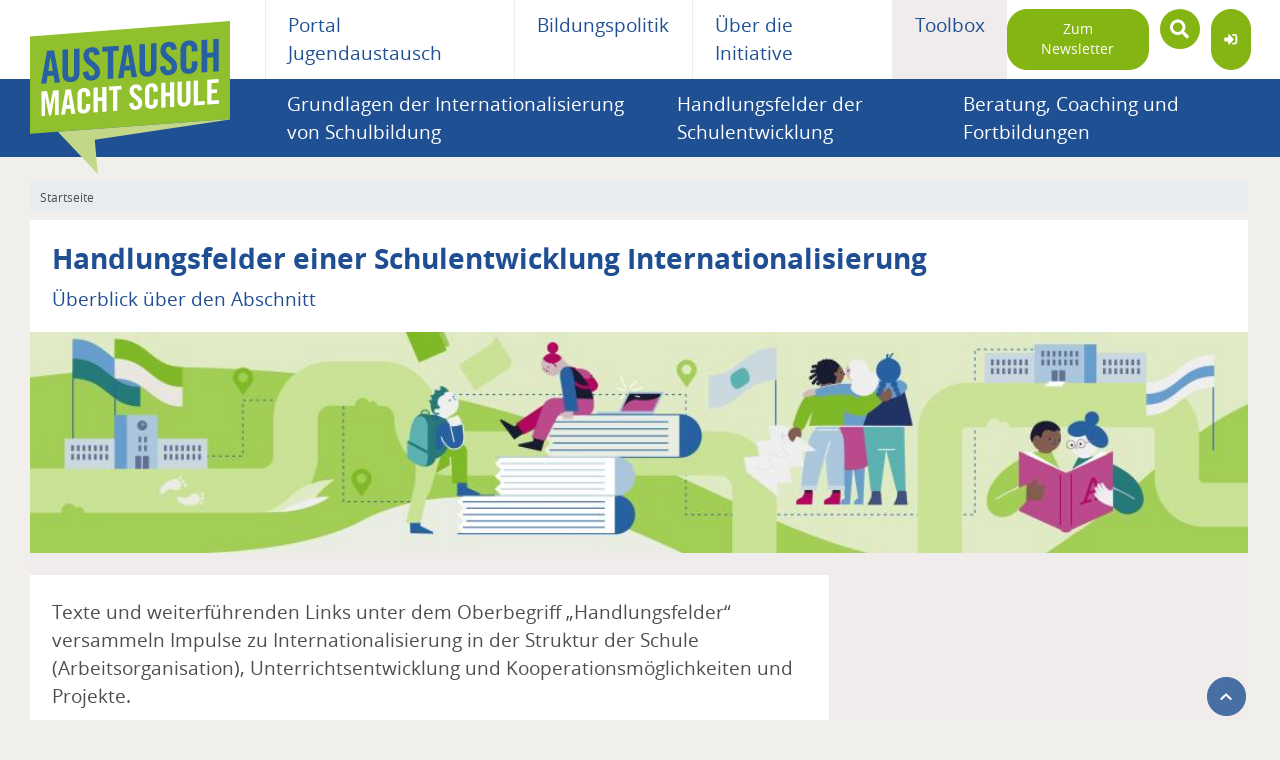

--- FILE ---
content_type: text/html; charset=UTF-8
request_url: https://www.austausch-macht-schule.org/dossier/handlungsfelder-einer-schulentwicklung-internationalisierung-0
body_size: 16423
content:
<!DOCTYPE html>
<html lang="de" dir="ltr" prefix="og: https://ogp.me/ns#">
  <head>
    <meta charset="utf-8" />
<meta name="description" content="Texte und weiterführenden Links unter dem Oberb" />
<meta name="keywords" content="Schüleraustausch, Begegnungen, Jugendaustausch, Förderung, Finanzierung, AmS, Austausch macht Schule, Methoden, Stipendien, Austauschschüler, Bildung" />
<meta property="og:image" content="https://www.austausch-macht-schule.org/system/files/styles/ams_article_computed_ams_desktop_3x/private/image/Handlungsfelder.jpg?itok=Y1pAadbs" />
<meta property="og:image" content="https://www.austausch-macht-schule.org/themes/custom/ams/ams_og-image.png" />
<meta property="og:image:url" content="https://www.austausch-macht-schule.org/system/files/styles/ams_article_computed_ams_desktop_3x/private/image/Handlungsfelder.jpg?itok=Y1pAadbs" />
<meta property="og:image:url" content="https://www.austausch-macht-schule.org/themes/custom/ams/ams_og-image.png" />
<meta property="og:image:secure_url" content="https://www.austausch-macht-schule.org/system/files/styles/ams_article_computed_ams_desktop_3x/private/image/Handlungsfelder.jpg?itok=Y1pAadbs" />
<meta property="og:image:secure_url" content="https://www.austausch-macht-schule.org/themes/custom/ams/ams_og-image.png" />
<meta name="twitter:card" content="photo" />
<meta name="twitter:title" content="Handlungsfelder einer Schulentwicklung Internationalisierung | Austausch macht Schule" />
<meta name="twitter:image" content="https://www.austausch-macht-schule.org/system/files/styles/ams_article_computed_ams_desktop_3x/private/image/Handlungsfelder.jpg?itok=Y1pAadbs" />
<meta name="Generator" content="Drupal 11 (https://www.drupal.org)" />
<meta name="MobileOptimized" content="width" />
<meta name="HandheldFriendly" content="true" />
<meta name="viewport" content="width=device-width, initial-scale=1.0" />
<meta http-equiv="X-UA-Compatible" content="IE=edge" />
<link rel="icon" href="/themes/custom/ams/favicon.ico" type="image/vnd.microsoft.icon" />
<link rel="alternate" hreflang="de" href="https://www.austausch-macht-schule.org/dossier/handlungsfelder-einer-schulentwicklung-internationalisierung-0" />
<link rel="canonical" href="https://www.austausch-macht-schule.org/dossier/handlungsfelder-einer-schulentwicklung-internationalisierung-0" />
<link rel="shortlink" href="https://www.austausch-macht-schule.org/node/1142" />

    <title>Handlungsfelder einer Schulentwicklung Internationalisierung | Austausch macht Schule</title>
    <link rel="stylesheet" media="all" href="/core/assets/vendor/jquery.ui/themes/base/core.css?t967wq" />
<link rel="stylesheet" media="all" href="/core/assets/vendor/jquery.ui/themes/base/autocomplete.css?t967wq" />
<link rel="stylesheet" media="all" href="/core/assets/vendor/jquery.ui/themes/base/menu.css?t967wq" />
<link rel="stylesheet" media="all" href="/themes/contrib/stable/css/core/components/progress.module.css?t967wq" />
<link rel="stylesheet" media="all" href="/themes/contrib/stable/css/core/components/ajax-progress.module.css?t967wq" />
<link rel="stylesheet" media="all" href="/themes/contrib/stable/css/core/components/autocomplete-loading.module.css?t967wq" />
<link rel="stylesheet" media="all" href="/themes/contrib/stable/css/system/components/align.module.css?t967wq" />
<link rel="stylesheet" media="all" href="/themes/contrib/stable/css/system/components/container-inline.module.css?t967wq" />
<link rel="stylesheet" media="all" href="/themes/contrib/stable/css/system/components/clearfix.module.css?t967wq" />
<link rel="stylesheet" media="all" href="/themes/contrib/stable/css/system/components/hidden.module.css?t967wq" />
<link rel="stylesheet" media="all" href="/themes/contrib/stable/css/system/components/js.module.css?t967wq" />
<link rel="stylesheet" media="all" href="/themes/contrib/stable/css/filter/filter.caption.css?t967wq" />
<link rel="stylesheet" media="all" href="/modules/contrib/entity_embed/css/entity_embed.filter.caption.css?t967wq" />
<link rel="stylesheet" media="all" href="/core/assets/vendor/jquery.ui/themes/base/theme.css?t967wq" />
<link rel="stylesheet" media="all" href="/modules/contrib/extlink/css/extlink.css?t967wq" />
<link rel="stylesheet" media="all" href="/modules/contrib/search_api_autocomplete/css/search_api_autocomplete.css?t967wq" />
<link rel="stylesheet" media="all" href="/themes/contrib/stable/css/core/assets/vendor/normalize-css/normalize.css?t967wq" />
<link rel="stylesheet" media="all" href="/themes/contrib/stable/css/core/normalize-fixes.css?t967wq" />
<link rel="stylesheet" media="all" href="/themes/custom/ams/public/dist/style.css?t967wq" />
<link rel="stylesheet" media="all" href="/libraries/swiper/dist/css/swiper.css?t967wq" />
<link rel="stylesheet" media="all" href="/themes/custom/classy/css/components/action-links.css?t967wq" />
<link rel="stylesheet" media="all" href="/themes/custom/classy/css/components/breadcrumb.css?t967wq" />
<link rel="stylesheet" media="all" href="/themes/custom/classy/css/components/button.css?t967wq" />
<link rel="stylesheet" media="all" href="/themes/custom/classy/css/components/collapse-processed.css?t967wq" />
<link rel="stylesheet" media="all" href="/themes/custom/classy/css/components/container-inline.css?t967wq" />
<link rel="stylesheet" media="all" href="/themes/custom/classy/css/components/details.css?t967wq" />
<link rel="stylesheet" media="all" href="/themes/custom/classy/css/components/exposed-filters.css?t967wq" />
<link rel="stylesheet" media="all" href="/themes/custom/classy/css/components/field.css?t967wq" />
<link rel="stylesheet" media="all" href="/themes/custom/classy/css/components/form.css?t967wq" />
<link rel="stylesheet" media="all" href="/themes/custom/classy/css/components/icons.css?t967wq" />
<link rel="stylesheet" media="all" href="/themes/custom/classy/css/components/inline-form.css?t967wq" />
<link rel="stylesheet" media="all" href="/themes/custom/classy/css/components/item-list.css?t967wq" />
<link rel="stylesheet" media="all" href="/themes/custom/classy/css/components/link.css?t967wq" />
<link rel="stylesheet" media="all" href="/themes/custom/classy/css/components/links.css?t967wq" />
<link rel="stylesheet" media="all" href="/themes/custom/classy/css/components/menu.css?t967wq" />
<link rel="stylesheet" media="all" href="/themes/custom/classy/css/components/more-link.css?t967wq" />
<link rel="stylesheet" media="all" href="/themes/custom/classy/css/components/pager.css?t967wq" />
<link rel="stylesheet" media="all" href="/themes/custom/classy/css/components/tabledrag.css?t967wq" />
<link rel="stylesheet" media="all" href="/themes/custom/classy/css/components/tableselect.css?t967wq" />
<link rel="stylesheet" media="all" href="/themes/custom/classy/css/components/tablesort.css?t967wq" />
<link rel="stylesheet" media="all" href="/themes/custom/classy/css/components/tabs.css?t967wq" />
<link rel="stylesheet" media="all" href="/themes/custom/classy/css/components/textarea.css?t967wq" />
<link rel="stylesheet" media="all" href="/themes/custom/classy/css/components/ui-dialog.css?t967wq" />
<link rel="stylesheet" media="all" href="/themes/custom/classy/css/components/messages.css?t967wq" />
<link rel="stylesheet" media="all" href="/themes/custom/classy/css/components/node.css?t967wq" />
<link rel="stylesheet" media="all" href="/themes/custom/classy/css/components/progress.css?t967wq" />

    <script type="application/json" data-drupal-selector="drupal-settings-json">{"path":{"baseUrl":"\/","pathPrefix":"","currentPath":"node\/1142","currentPathIsAdmin":false,"isFront":false,"currentLanguage":"de"},"pluralDelimiter":"\u0003","suppressDeprecationErrors":true,"gtag":{"tagId":"","consentMode":false,"otherIds":[],"events":[],"additionalConfigInfo":[]},"ajaxPageState":{"libraries":"eJx1jlEKAyEQQy9k1yNJVgdrOzrizMLa01dK96fQn5CXQAiq-syyg29qk0vLLjJUp9-hdPlKqsikFzdJq5NBy40KLi9y1KzYDFR3Sj6iW5Hm6LS1-fRpHB28fdFlkcwUDNnnJb-84YHTKWHEe0AvAYdJlNqZjPyf3OlUo_r5_QbfDlOK","theme":"ams","theme_token":null},"ajaxTrustedUrl":{"\/suche":true},"data":{"extlink":{"extTarget":false,"extTargetAppendNewWindowDisplay":false,"extTargetAppendNewWindowLabel":"(opens in a new window)","extTargetNoOverride":false,"extNofollow":false,"extTitleNoOverride":false,"extNoreferrer":true,"extFollowNoOverride":false,"extClass":"ext","extLabel":"(Link ist extern)","extImgClass":false,"extSubdomains":true,"extExclude":"","extInclude":"","extCssExclude":"","extCssInclude":"","extCssExplicit":"","extAlert":false,"extAlertText":"Dieser Link f\u00fchrt Sie zu einer externen Website. Wir sind nicht f\u00fcr deren Inhalte verantwortlich.","extHideIcons":false,"mailtoClass":"mailto","telClass":"tel","mailtoLabel":"(Link sendet E-Mail)","telLabel":"(link is a phone number)","extUseFontAwesome":false,"extIconPlacement":"append","extPreventOrphan":false,"extFaLinkClasses":"fa fa-external-link","extFaMailtoClasses":"fa fa-envelope-o","extAdditionalLinkClasses":"","extAdditionalMailtoClasses":"","extAdditionalTelClasses":"","extFaTelClasses":"fa fa-phone","allowedDomains":null,"extExcludeNoreferrer":""}},"search_api_autocomplete":{"frontend_search":{"auto_submit":true}},"user":{"uid":0,"permissionsHash":"a3892b7b17309670a673c4f666bc00113d8f0c247e8db34f6b89e076964acde4"}}</script>
<script src="/core/misc/drupalSettingsLoader.js?v=11.3.2"></script>
<script src="/modules/contrib/google_tag/js/gtag.js?t967wq"></script>

      <meta charset="UTF-8">
      <meta http-equiv="X-UA-Compatible" content="IE=edge">
      <meta name="viewport" content="width=device-width, initial-scale=1, maximum-scale=1" />
  </head>
  <body class="path-node page-node-type-toolbox">
        <a href="#main-content" class="visually-hidden focusable skip-link">
      Direkt zum Inhalt
    </a>
    
      <div class="dialog-off-canvas-main-canvas" data-off-canvas-main-canvas>
    
<a id="top" class="top-link__anchor" tabindex="-1"></a>

  <header class="header-wrapper">
    <div class="header p-0 padding-free">
      <div class="header-regions bg-white">
        <div class="px-lg-0 m-0 row align-items-center container-fluid position-relative container-base">
          <div class="d-flex d-lg-none m-0 p-0 pr-lg-3">
            <div id="block-ams-branding" class="block block-system block-system-branding-block">
  
    
    <div class="m-0 p-0 d-flex align-items-center">
    <a href="/" title="Startseite" rel="home" class="index-2 mr-lg-4 position-relative navbar-brand site-logo">
      <svg class="w-100" version="1.1" id="Ebene_1" xmlns="http://www.w3.org/2000/svg" xmlns:xlink="http://www.w3.org/1999/xlink" x="0px" y="0px"
	 viewBox="0 0 170 129.658" style="enable-background:new 0 0 170 129.658;" xml:space="preserve">
<style type="text/css">
	.st0{fill:#91C02E;}
	.st1{fill:#2761A1;}
	.st2{fill:#FFFFFF;}
	.st3{fill:#C2D888;}
</style>
<polygon class="st0" points="0,13.184 0,95.521 170,83.032 170,0 "/>
<path class="st1" d="M150.633,43.297V31.096l5.058-0.352v12.201l4.752-0.331V15.085l-4.752,0.331v11.21l-5.058,0.352v-11.21
	l-4.751,0.331v27.529L150.633,43.297z M142.327,25.534v-2.021c0-4.117-2.299-7.39-7.05-7.059c-4.981,0.347-7.28,3.672-7.28,7.561
	V38.2c0,3.889,2.299,6.894,7.28,6.548c4.751-0.331,7.05-3.656,7.05-7.545v-3.164l-4.751,0.331v3.316
	c0,1.792-0.575,2.824-2.299,2.944c-1.915,0.133-2.529-0.815-2.529-2.875V23.799c0-2.059,0.613-3.093,2.529-3.227
	c1.226-0.085,2.299,0.831,2.299,3.157v2.135L142.327,25.534z M124.819,23.855c-0.422-3.86-2.721-6.484-6.591-6.215
	c-4.674,0.325-7.356,2.99-7.356,7.376c0,7.893,9.655,8.67,9.655,14.122c0,1.64-1.112,2.594-2.758,2.709
	c-1.533,0.107-2.644-1.188-2.836-3.958l-4.522,0.962c0.191,4.105,2.72,7.437,7.127,7.13c4.445-0.309,7.51-3.039,7.51-7.577
	c0-7.473-9.655-9.051-9.655-13.742c0-1.716,0.843-2.766,2.376-2.872c1.072-0.075,2.337,0.523,2.529,2.875L124.819,23.855z
	 M92.993,40.368c0,4.728,2.759,7.129,7.28,6.814c4.521-0.315,7.281-3.1,7.281-7.828v-20.59l-4.752,0.331v20.78
	c0,2.021-0.804,3.068-2.529,3.188c-1.724,0.12-2.529-0.815-2.529-2.836v-20.78l-4.751,0.331V40.368z M80.293,42.091l5.211-0.363
	l0.843,6.041l4.598-0.32l-5.096-27.175l-5.901,0.411L74.853,48.57l4.598-0.32L80.293,42.091z M82.86,25.974l0.077-0.005l1.877,11.69
	l-3.832,0.267L82.86,25.974z M66.018,49.185l4.751-0.331V25.442l4.598-0.32v-4.117L61.42,21.975v4.117l4.598-0.32V49.185z
	 M59.378,28.409c-0.421-3.86-2.72-6.484-6.59-6.215c-4.674,0.325-7.356,2.99-7.356,7.376c0,7.893,9.655,8.67,9.655,14.122
	c0,1.64-1.112,2.594-2.758,2.709c-1.533,0.107-2.644-1.188-2.836-3.958l-4.521,0.962c0.191,4.105,2.72,7.437,7.127,7.13
	c4.445-0.309,7.51-3.039,7.51-7.577c0-7.473-9.656-9.051-9.656-13.741c0-1.716,0.843-2.766,2.376-2.872
	c1.073-0.075,2.336,0.523,2.529,2.875L59.378,28.409z M27.554,44.922c0,4.728,2.758,7.129,7.28,6.814
	c4.522-0.315,7.281-3.1,7.281-7.828v-20.59l-4.752,0.331v20.78c0,2.021-0.804,3.068-2.529,3.188
	c-1.724,0.12-2.529-0.815-2.529-2.836v-20.78l-4.751,0.331V44.922z M14.854,46.645l5.211-0.363l0.843,6.041l4.598-0.32L20.41,24.829
	l-5.901,0.411L9.412,53.124l4.599-0.32L14.854,46.645z M17.421,30.528l0.076-0.005l1.878,11.69l-3.832,0.267L17.421,30.528z"/>
<path class="st2" d="M160.727,70.083v-3.138l-6.481,0.451v-6.159l4.671-0.325v-3.137l-4.671,0.325v-5.403l6.072-0.422v-3.138
	l-9.692,0.674v20.975L160.727,70.083z M148.536,70.931v-3.138l-5.693,0.396V50.352l-3.62,0.252v20.975L148.536,70.931z
	 M125.407,67.253c0,3.602,2.102,5.432,5.546,5.192c3.445-0.24,5.547-2.362,5.547-5.964V50.794l-3.62,0.252v15.833
	c0,1.54-0.613,2.337-1.927,2.429c-1.314,0.091-1.926-0.621-1.926-2.161V51.314l-3.62,0.252V67.253z M115.126,73.256v-9.297
	l3.853-0.268v9.297l3.62-0.252V51.761l-3.62,0.252v8.541l-3.853,0.268v-8.541l-3.62,0.252v20.975L115.126,73.256z M108.694,59.73
	v-1.54c0-3.137-1.752-5.63-5.371-5.378c-3.796,0.264-5.547,2.798-5.547,5.761v10.806c0,2.963,1.751,5.253,5.547,4.989
	c3.619-0.252,5.371-2.785,5.371-5.748v-2.412l-3.62,0.252v2.528c0,1.365-0.439,2.151-1.751,2.242
	c-1.46,0.102-1.927-0.621-1.927-2.19V58.407c0-1.568,0.467-2.356,1.927-2.457c0.934-0.065,1.751,0.633,1.751,2.406v1.626
	L108.694,59.73z M95.257,58.457c-0.321-2.941-2.073-4.94-5.021-4.735c-3.561,0.248-5.606,2.279-5.606,5.62
	c0,6.013,7.357,6.605,7.357,10.76c0,1.248-0.847,1.976-2.102,2.063c-1.167,0.081-2.014-0.905-2.161-3.016l-3.444,0.733
	c0.146,3.128,2.073,5.666,5.43,5.433c3.386-0.236,5.722-2.316,5.722-5.773c0-5.694-7.357-6.895-7.357-10.469
	c0-1.307,0.643-2.107,1.81-2.188c0.818-0.057,1.781,0.398,1.927,2.189L95.257,58.457z M70.648,76.351l3.62-0.252V58.262l3.504-0.244
	V54.88L67.145,55.62v3.138l3.503-0.244V76.351z M57.626,77.257V67.96l3.853-0.268v9.297l3.62-0.252V55.762l-3.62,0.252v8.541
	l-3.853,0.268v-8.541l-3.62,0.252v20.975L57.626,77.257z M51.195,63.731v-1.54c0-3.137-1.751-5.63-5.371-5.378
	c-3.796,0.264-5.547,2.798-5.547,5.761V73.38c0,2.963,1.751,5.253,5.547,4.989c3.62-0.252,5.371-2.785,5.371-5.748v-2.412
	l-3.62,0.252v2.528c0,1.365-0.438,2.15-1.751,2.242c-1.46,0.102-1.927-0.621-1.927-2.19V62.408c0-1.568,0.467-2.356,1.927-2.457
	c0.934-0.065,1.751,0.633,1.751,2.406v1.626L51.195,63.731z M30.489,74.497l3.97-0.276l0.643,4.604l3.503-0.244l-3.883-20.705
	l-4.495,0.313l-3.883,21.245l3.503-0.244L30.489,74.497z M32.444,62.218l0.059-0.004l1.43,8.907l-2.919,0.203L32.444,62.218z
	 M19.62,58.927l-2.569,12.438l-0.059,0.004l-2.569-12.08L9.666,59.62v20.975l3.152-0.219V63.99l0.059-0.004l3.269,16.158
	l1.752-0.122l3.269-16.613l0.059-0.004V79.79l3.153-0.219V58.596L19.62,58.927z"/>
<polygon class="st3" points="170,83.515 169.826,83.045 23.69,93.78 57.592,129.658 55.047,100.655 "/>
</svg>
    </a>
    <h3 class="ml-2 ml-lg-4 site-slogan text-primary h4">Gemeinsam stark – für internationalen Jugend- und Schüleraustausch!</h3>
   </div>
</div>

          </div>
          <div class="hamburger-menu pointer position-absolute d-block d-lg-none">
            <div class="hamburger-container">
              <span class="line line1"></span>
              <span class="line line2"></span>
              <span class="line line3"></span>
            </div>
          </div>
          <!--login section shown on sm -->
                      <a href="/user/login" class="ml-auto d-lg-none d-flex btn with-icon btn-secondary btn-circle position-relative" type="button">
              <span class="text-white fas fa-sign-in-alt"></span>
            </a>
                    <!-- end login section on sm -->
          <div class="w-100 d-none d-lg-flex flex-column container-base container mx-auto my-0">
            <nav class="my-0 mx-auto p-0 test m-0 w-100 navbar navbar-light navbar-expand-lg bg-transparent">
              <div class="m-0 p-0 pr-lg-3">
                <div id="block-ams-branding" class="block block-system block-system-branding-block">
  
    
    <div class="m-0 p-0 d-flex align-items-center">
    <a href="/" title="Startseite" rel="home" class="index-2 mr-lg-4 position-relative navbar-brand site-logo">
      <svg class="w-100" version="1.1" id="Ebene_1" xmlns="http://www.w3.org/2000/svg" xmlns:xlink="http://www.w3.org/1999/xlink" x="0px" y="0px"
	 viewBox="0 0 170 129.658" style="enable-background:new 0 0 170 129.658;" xml:space="preserve">
<style type="text/css">
	.st0{fill:#91C02E;}
	.st1{fill:#2761A1;}
	.st2{fill:#FFFFFF;}
	.st3{fill:#C2D888;}
</style>
<polygon class="st0" points="0,13.184 0,95.521 170,83.032 170,0 "/>
<path class="st1" d="M150.633,43.297V31.096l5.058-0.352v12.201l4.752-0.331V15.085l-4.752,0.331v11.21l-5.058,0.352v-11.21
	l-4.751,0.331v27.529L150.633,43.297z M142.327,25.534v-2.021c0-4.117-2.299-7.39-7.05-7.059c-4.981,0.347-7.28,3.672-7.28,7.561
	V38.2c0,3.889,2.299,6.894,7.28,6.548c4.751-0.331,7.05-3.656,7.05-7.545v-3.164l-4.751,0.331v3.316
	c0,1.792-0.575,2.824-2.299,2.944c-1.915,0.133-2.529-0.815-2.529-2.875V23.799c0-2.059,0.613-3.093,2.529-3.227
	c1.226-0.085,2.299,0.831,2.299,3.157v2.135L142.327,25.534z M124.819,23.855c-0.422-3.86-2.721-6.484-6.591-6.215
	c-4.674,0.325-7.356,2.99-7.356,7.376c0,7.893,9.655,8.67,9.655,14.122c0,1.64-1.112,2.594-2.758,2.709
	c-1.533,0.107-2.644-1.188-2.836-3.958l-4.522,0.962c0.191,4.105,2.72,7.437,7.127,7.13c4.445-0.309,7.51-3.039,7.51-7.577
	c0-7.473-9.655-9.051-9.655-13.742c0-1.716,0.843-2.766,2.376-2.872c1.072-0.075,2.337,0.523,2.529,2.875L124.819,23.855z
	 M92.993,40.368c0,4.728,2.759,7.129,7.28,6.814c4.521-0.315,7.281-3.1,7.281-7.828v-20.59l-4.752,0.331v20.78
	c0,2.021-0.804,3.068-2.529,3.188c-1.724,0.12-2.529-0.815-2.529-2.836v-20.78l-4.751,0.331V40.368z M80.293,42.091l5.211-0.363
	l0.843,6.041l4.598-0.32l-5.096-27.175l-5.901,0.411L74.853,48.57l4.598-0.32L80.293,42.091z M82.86,25.974l0.077-0.005l1.877,11.69
	l-3.832,0.267L82.86,25.974z M66.018,49.185l4.751-0.331V25.442l4.598-0.32v-4.117L61.42,21.975v4.117l4.598-0.32V49.185z
	 M59.378,28.409c-0.421-3.86-2.72-6.484-6.59-6.215c-4.674,0.325-7.356,2.99-7.356,7.376c0,7.893,9.655,8.67,9.655,14.122
	c0,1.64-1.112,2.594-2.758,2.709c-1.533,0.107-2.644-1.188-2.836-3.958l-4.521,0.962c0.191,4.105,2.72,7.437,7.127,7.13
	c4.445-0.309,7.51-3.039,7.51-7.577c0-7.473-9.656-9.051-9.656-13.741c0-1.716,0.843-2.766,2.376-2.872
	c1.073-0.075,2.336,0.523,2.529,2.875L59.378,28.409z M27.554,44.922c0,4.728,2.758,7.129,7.28,6.814
	c4.522-0.315,7.281-3.1,7.281-7.828v-20.59l-4.752,0.331v20.78c0,2.021-0.804,3.068-2.529,3.188
	c-1.724,0.12-2.529-0.815-2.529-2.836v-20.78l-4.751,0.331V44.922z M14.854,46.645l5.211-0.363l0.843,6.041l4.598-0.32L20.41,24.829
	l-5.901,0.411L9.412,53.124l4.599-0.32L14.854,46.645z M17.421,30.528l0.076-0.005l1.878,11.69l-3.832,0.267L17.421,30.528z"/>
<path class="st2" d="M160.727,70.083v-3.138l-6.481,0.451v-6.159l4.671-0.325v-3.137l-4.671,0.325v-5.403l6.072-0.422v-3.138
	l-9.692,0.674v20.975L160.727,70.083z M148.536,70.931v-3.138l-5.693,0.396V50.352l-3.62,0.252v20.975L148.536,70.931z
	 M125.407,67.253c0,3.602,2.102,5.432,5.546,5.192c3.445-0.24,5.547-2.362,5.547-5.964V50.794l-3.62,0.252v15.833
	c0,1.54-0.613,2.337-1.927,2.429c-1.314,0.091-1.926-0.621-1.926-2.161V51.314l-3.62,0.252V67.253z M115.126,73.256v-9.297
	l3.853-0.268v9.297l3.62-0.252V51.761l-3.62,0.252v8.541l-3.853,0.268v-8.541l-3.62,0.252v20.975L115.126,73.256z M108.694,59.73
	v-1.54c0-3.137-1.752-5.63-5.371-5.378c-3.796,0.264-5.547,2.798-5.547,5.761v10.806c0,2.963,1.751,5.253,5.547,4.989
	c3.619-0.252,5.371-2.785,5.371-5.748v-2.412l-3.62,0.252v2.528c0,1.365-0.439,2.151-1.751,2.242
	c-1.46,0.102-1.927-0.621-1.927-2.19V58.407c0-1.568,0.467-2.356,1.927-2.457c0.934-0.065,1.751,0.633,1.751,2.406v1.626
	L108.694,59.73z M95.257,58.457c-0.321-2.941-2.073-4.94-5.021-4.735c-3.561,0.248-5.606,2.279-5.606,5.62
	c0,6.013,7.357,6.605,7.357,10.76c0,1.248-0.847,1.976-2.102,2.063c-1.167,0.081-2.014-0.905-2.161-3.016l-3.444,0.733
	c0.146,3.128,2.073,5.666,5.43,5.433c3.386-0.236,5.722-2.316,5.722-5.773c0-5.694-7.357-6.895-7.357-10.469
	c0-1.307,0.643-2.107,1.81-2.188c0.818-0.057,1.781,0.398,1.927,2.189L95.257,58.457z M70.648,76.351l3.62-0.252V58.262l3.504-0.244
	V54.88L67.145,55.62v3.138l3.503-0.244V76.351z M57.626,77.257V67.96l3.853-0.268v9.297l3.62-0.252V55.762l-3.62,0.252v8.541
	l-3.853,0.268v-8.541l-3.62,0.252v20.975L57.626,77.257z M51.195,63.731v-1.54c0-3.137-1.751-5.63-5.371-5.378
	c-3.796,0.264-5.547,2.798-5.547,5.761V73.38c0,2.963,1.751,5.253,5.547,4.989c3.62-0.252,5.371-2.785,5.371-5.748v-2.412
	l-3.62,0.252v2.528c0,1.365-0.438,2.15-1.751,2.242c-1.46,0.102-1.927-0.621-1.927-2.19V62.408c0-1.568,0.467-2.356,1.927-2.457
	c0.934-0.065,1.751,0.633,1.751,2.406v1.626L51.195,63.731z M30.489,74.497l3.97-0.276l0.643,4.604l3.503-0.244l-3.883-20.705
	l-4.495,0.313l-3.883,21.245l3.503-0.244L30.489,74.497z M32.444,62.218l0.059-0.004l1.43,8.907l-2.919,0.203L32.444,62.218z
	 M19.62,58.927l-2.569,12.438l-0.059,0.004l-2.569-12.08L9.666,59.62v20.975l3.152-0.219V63.99l0.059-0.004l3.269,16.158
	l1.752-0.122l3.269-16.613l0.059-0.004V79.79l3.153-0.219V58.596L19.62,58.927z"/>
<polygon class="st3" points="170,83.515 169.826,83.045 23.69,93.78 57.592,129.658 55.047,100.655 "/>
</svg>
    </a>
    <h3 class="ml-2 ml-lg-4 site-slogan text-primary h4">Gemeinsam stark – für internationalen Jugend- und Schüleraustausch!</h3>
   </div>
</div>

              </div>
              <div class="bg-white d-flex align-items-center justify-content-lg-between flex-lg-grow-1 flex-lg-shrink-1" id="navbarSupportedContent">
                <div class="m-0 p-0 d-lg-flex d-none">
                  <div class="main-menu col-12 m-0 p-0">
    <nav role="navigation" aria-labelledby="block-mainnavigation-menu" id="block-mainnavigation">
                      
    <h2 class="visually-hidden" id="block-mainnavigation-menu">Hauptnavigation erste Ebene</h2>
    

              

                                            <ul region="navigation" class="parent-list navbar-nav flex-column flex-lg-row w-100">
                    <li class="position-relative nav-item align-items-center px-lg-4 py-lg-2  border-thin-gray-l3 border-top-0 border-bottom-0 border-right-0">
                  <a href="/portal" class="no-underline  text-primary " data-drupal-link-system-path="node/957">Portal Jugendaustausch</a>
              </li>
          <li class="position-relative nav-item align-items-center px-lg-4 py-lg-2  border-thin-gray-l3 border-top-0 border-bottom-0 border-right-0">
                  <a href="/bildungspolitik" class="no-underline  text-primary " data-drupal-link-system-path="node/958">Bildungspolitik</a>
              </li>
          <li class="position-relative nav-item align-items-center px-lg-4 py-lg-2  border-thin-gray-l3 border-top-0 border-bottom-0 border-right-0">
                  <a href="/ueber-die-initiative-austausch-macht-schule" class="no-underline  text-primary " data-drupal-link-system-path="node/1324">Über die Initiative</a>
              </li>
          <li class="position-relative nav-item align-items-center px-lg-4 py-lg-2  active border-0 bg-gray-l3">
                  <a href="/toolbox" class="no-underline  text-primary " data-drupal-link-system-path="node/1084">Toolbox</a>
              </li>
        </ul>
  

      </nav>
</div>

                </div>
                <div class="m-0 d-flex flex-lg-row flex-column ml-auto p-0">
                  <a href="/newsletter" class="btn btn-secondary rounded">Zum Newsletter</a>
                  <div class="views-exposed-form block block-views block-views-exposed-filter-blockfrontend-search-page-1" data-drupal-selector="views-exposed-form-frontend-search-page-1" id="block-hervorgehobenesformularfrontend-searchpage-1">
  
    
      <form region="header" action="/suche" method="get" id="views-exposed-form-frontend-search-page-1" accept-charset="UTF-8" class="p-0 my-lg-0 mt-2 mb-0 mr-lg-0 ml-lg-2 d-flex">
      
<div class="js-form-item form-item m-0 p-0 w-100 d-flex bg-white position-relative js-form-type-search-api-autocomplete form-item-search-api-fulltext js-form-item-search-api-fulltext form-no-label">
        

<div class="m-0 p-0 d-flex pointer input-circle-with-icon position-relative">
  <input placeholder="Suchbegriff eingeben" data-drupal-selector="edit-search-api-fulltext" data-search-api-autocomplete-search="frontend_search" class="form-autocomplete form-text form-search form-control border-0 shadow-none form-input-search m-0 text-white bg-secondary position-relative no-background-image" data-autocomplete-path="/search_api_autocomplete/frontend_search?display=page_1&amp;&amp;filter=search_api_fulltext" type="text" id="edit-search-api-fulltext" name="search_api_fulltext" value="" size="30" maxlength="128" />
  <span style="z-index: 10" class="search-icon-main-search pointer text-white position-absolute fas fa-search"></span>
</div>

        </div>
<div data-drupal-selector="edit-actions" class="form-actions js-form-wrapper form-wrapper" id="edit-actions">        </div>



  </form>

  </div>

                  <!-- login section shown on large screen -->
                                      <a href="/user/login" class="ml-2 d-none d-lg-flex btn with-icon btn-secondary btn-circle position-relative" type="button">
                      <span class="text-white fas fa-sign-in-alt"></span>
                    </a>
                                    <!-- end login section shown on large screen -->
                </div>
              </div>
            </nav>
          </div>
        </div>
      </div>
      <!-- header content on sm  -->
      <div class="main-menu w-100 d-flex flex-column p-0 m-0">
        <nav class="my-0 mx-auto p-0 m-0 w-100 navbar navbar-light navbar-expand-lg bg-transparent">
          <div class="m-0 row bg-white justify-content-lg-between flex-lg-grow-1 flex-lg-shrink-1 collapse navbar-collapse" id="">
            <div class="m-0 p-lg-0 bg-primary container-fluid my-lg-0 mb-2 mt-4">
              
<nav role="navigation" aria-labelledby="block-ams-main-menu-menu" id="block-ams-main-menu" class="py-0 my-lg-0 mx-auto container container-base">
            
  <h2 class="visually-hidden" id="block-ams-main-menu-menu">Hauptnavigation</h2>
  

        

                            <ul region="navigation" id="accordion00" class="px-0 m-0 parent-list navbar-nav flex-column flex-lg-row w-100">
                    <li class="position-relative nav-item align-items-center px-lg-4 py-lg-2  d-lg-none">
                  <div class="m-0 p-0 d-lg-none d-flex justify-content-between align-items-center">
            <a href="/portal" class="nav-link no-underline d-lg-none text-white" data-drupal-link-system-path="node/957">Portal Jugendaustausch</a>
            <a class="btn-collapse text-white" data-toggle="collapse" data-target="#collapse001" aria-expanded="false" aria-controls="collapse001" href="#" class="p-2 d-flex d-lg-none ml-auto">
              <span class="fas text-white fa-chevron-right"></span>
            </a>
          </div>
          <div id="collapse001" class="d-lg-none container collapse " aria-labelledby="heading001" data-parent="#accordion00">
                    
            <ul id ="accordion11" class="sub-nav  w-100 d-flex pl-lg-3 navbar-nav flex-column flex-lg-row w-100">
              <li class="position-relative nav-item align-items-center px-lg-4 py-lg-0 ">
                  <div class="m-0 p-0 d-lg-none d-flex justify-content-between align-items-center">
            <a href="/portal/anregungen" class="nav-link no-underline text-white" data-drupal-link-system-path="portal/anregungen">Anregungen zum Austausch</a>
            <a class="btn-collapse text-white" data-toggle="collapse" data-target="#collapse111" aria-expanded="false" aria-controls="collapse111" href="#" class="p-2 d-flex d-lg-none ml-auto">
              <span class="fas text-white fa-chevron-right"></span>
            </a>
          </div>
          <div id="collapse111" class="d-lg-none container collapse " aria-labelledby="heading111" data-parent="#accordion11">
                    
            <ul id ="accordion21" class="sub-nav d-lg-none w-100 d-flex pl-lg-3 navbar-nav flex-column flex-lg-row w-100">
              <li class="position-relative nav-item align-items-center px-lg-4 py-lg-0 ">
                  <a href="/portal/beispiele-guter-praxis" class="no-underline  text-white " data-drupal-link-system-path="portal/beispiele-guter-praxis">Beispiele guter Praxis</a>
              </li>
          <li class="position-relative nav-item align-items-center px-lg-4 py-lg-0 ">
                  <a href="/portal/standpunkte" class="no-underline  text-white " data-drupal-link-system-path="portal/standpunkte">Standpunkte: Nachgefragt bei ...</a>
              </li>
          <li class="position-relative nav-item align-items-center px-lg-4 py-lg-0 ">
                  <a href="/beitragskategorie/digitale-tools" class="no-underline  text-white " data-drupal-link-system-path="taxonomy/term/33">Digitale Tools für den Austausch</a>
              </li>
          <li class="position-relative nav-item align-items-center px-lg-4 py-lg-0 ">
                  <a href="/portal-jugendaustausch/anregungen-zum-austausch/austausch-macht-schule-doch-wie-genau" class="no-underline  text-white " data-drupal-link-system-path="node/1508">Reels „Doch wie genau?“</a>
              </li>
          <li class="position-relative nav-item align-items-center px-lg-4 py-lg-0 ">
                  <a href="/portal/dossiers" class="no-underline  text-white " data-drupal-link-system-path="portal/dossiers">Dossiers</a>
              </li>
          <li class="position-relative nav-item align-items-center px-lg-4 py-lg-0 ">
                  <a href="/publikationen" class="no-underline  text-white " data-drupal-link-system-path="publikationen">Publikationen</a>
              </li>
        </ul>
  
          </div>
          <div class="d-none d-lg-flex">
            <a href="/portal/anregungen" class="nav-link no-underline text-white" data-drupal-link-system-path="portal/anregungen">Anregungen zum Austausch</a>
                    
            <ul id ="accordion21" class="sub-nav d-lg-none w-100 d-flex pl-lg-3 navbar-nav flex-column flex-lg-row w-100">
              <li class="position-relative nav-item align-items-center px-lg-4 py-lg-0 ">
                  <a href="/portal/beispiele-guter-praxis" class="no-underline  text-white " data-drupal-link-system-path="portal/beispiele-guter-praxis">Beispiele guter Praxis</a>
              </li>
          <li class="position-relative nav-item align-items-center px-lg-4 py-lg-0 ">
                  <a href="/portal/standpunkte" class="no-underline  text-white " data-drupal-link-system-path="portal/standpunkte">Standpunkte: Nachgefragt bei ...</a>
              </li>
          <li class="position-relative nav-item align-items-center px-lg-4 py-lg-0 ">
                  <a href="/beitragskategorie/digitale-tools" class="no-underline  text-white " data-drupal-link-system-path="taxonomy/term/33">Digitale Tools für den Austausch</a>
              </li>
          <li class="position-relative nav-item align-items-center px-lg-4 py-lg-0 ">
                  <a href="/portal-jugendaustausch/anregungen-zum-austausch/austausch-macht-schule-doch-wie-genau" class="no-underline  text-white " data-drupal-link-system-path="node/1508">Reels „Doch wie genau?“</a>
              </li>
          <li class="position-relative nav-item align-items-center px-lg-4 py-lg-0 ">
                  <a href="/portal/dossiers" class="no-underline  text-white " data-drupal-link-system-path="portal/dossiers">Dossiers</a>
              </li>
          <li class="position-relative nav-item align-items-center px-lg-4 py-lg-0 ">
                  <a href="/publikationen" class="no-underline  text-white " data-drupal-link-system-path="publikationen">Publikationen</a>
              </li>
        </ul>
  
          </div>
              </li>
          <li class="position-relative nav-item align-items-center px-lg-4 py-lg-0 ">
                  <div class="m-0 p-0 d-lg-none d-flex justify-content-between align-items-center">
            <a href="/portal/austausch-in-der-schule" title="in Kooperation mit außerschulischen Partnern, an allen Schularten, im Unterricht" class="nav-link no-underline text-white">Austausch gestalten</a>
            <a class="btn-collapse text-white" data-toggle="collapse" data-target="#collapse112" aria-expanded="false" aria-controls="collapse112" href="#" class="p-2 d-flex d-lg-none ml-auto">
              <span class="fas text-white fa-chevron-right"></span>
            </a>
          </div>
          <div id="collapse112" class="d-lg-none container collapse " aria-labelledby="heading112" data-parent="#accordion11">
                    
            <ul id ="accordion22" class="sub-nav d-lg-none w-100 d-flex pl-lg-3 navbar-nav flex-column flex-lg-row w-100">
              <li class="position-relative nav-item align-items-center px-lg-4 py-lg-0 ">
                  <a href="/portal/austausch-der-schule/kooperation-schule-jugendarbeit" class="no-underline  text-white " data-drupal-link-system-path="node/61">Kooperationen Schule - Jugendarbeit</a>
              </li>
          <li class="position-relative nav-item align-items-center px-lg-4 py-lg-0 ">
                  <a href="/portal-jugendaustausch/austausch-gestalten/internationalen-austausch-gestalten" title="Internationaler Austausch an allen Schularten" class="no-underline  text-white " data-drupal-link-system-path="node/891">Einzelne Schularten</a>
              </li>
          <li class="position-relative nav-item align-items-center px-lg-4 py-lg-0 ">
                  <a href="/portal/austausch-der-schule/unterricht-gestalten/europa-im-unterricht-und-schulaustausch" class="no-underline  text-white " data-drupal-link-system-path="node/901">Unterricht gestalten</a>
              </li>
          <li class="position-relative nav-item align-items-center px-lg-4 py-lg-0 ">
                  <a href="/portal-jugendaustausch/austausch-gestalten/schulentwicklunginternational" class="no-underline  text-white " data-drupal-link-system-path="node/1182">Schulentwicklung.International</a>
              </li>
        </ul>
  
          </div>
          <div class="d-none d-lg-flex">
            <a href="/portal/austausch-in-der-schule" title="in Kooperation mit außerschulischen Partnern, an allen Schularten, im Unterricht" class="nav-link no-underline text-white">Austausch gestalten</a>
                    
            <ul id ="accordion22" class="sub-nav d-lg-none w-100 d-flex pl-lg-3 navbar-nav flex-column flex-lg-row w-100">
              <li class="position-relative nav-item align-items-center px-lg-4 py-lg-0 ">
                  <a href="/portal/austausch-der-schule/kooperation-schule-jugendarbeit" class="no-underline  text-white " data-drupal-link-system-path="node/61">Kooperationen Schule - Jugendarbeit</a>
              </li>
          <li class="position-relative nav-item align-items-center px-lg-4 py-lg-0 ">
                  <a href="/portal-jugendaustausch/austausch-gestalten/internationalen-austausch-gestalten" title="Internationaler Austausch an allen Schularten" class="no-underline  text-white " data-drupal-link-system-path="node/891">Einzelne Schularten</a>
              </li>
          <li class="position-relative nav-item align-items-center px-lg-4 py-lg-0 ">
                  <a href="/portal/austausch-der-schule/unterricht-gestalten/europa-im-unterricht-und-schulaustausch" class="no-underline  text-white " data-drupal-link-system-path="node/901">Unterricht gestalten</a>
              </li>
          <li class="position-relative nav-item align-items-center px-lg-4 py-lg-0 ">
                  <a href="/portal-jugendaustausch/austausch-gestalten/schulentwicklunginternational" class="no-underline  text-white " data-drupal-link-system-path="node/1182">Schulentwicklung.International</a>
              </li>
        </ul>
  
          </div>
              </li>
          <li class="position-relative nav-item align-items-center px-lg-4 py-lg-0 ">
                  <div class="m-0 p-0 d-lg-none d-flex justify-content-between align-items-center">
            <a href="/portal-jugendaustausch/guten-schulaustausch-gestalten" title="Beratungs- und Infoangebote, Förderungen, Instrumente und Partner" class="nav-link no-underline text-white" data-drupal-link-system-path="node/57">Hilfen und Werkzeuge</a>
            <a class="btn-collapse text-white" data-toggle="collapse" data-target="#collapse113" aria-expanded="false" aria-controls="collapse113" href="#" class="p-2 d-flex d-lg-none ml-auto">
              <span class="fas text-white fa-chevron-right"></span>
            </a>
          </div>
          <div id="collapse113" class="d-lg-none container collapse " aria-labelledby="heading113" data-parent="#accordion11">
                    
            <ul id ="accordion23" class="sub-nav d-lg-none w-100 d-flex pl-lg-3 navbar-nav flex-column flex-lg-row w-100">
              <li class="position-relative nav-item align-items-center px-lg-4 py-lg-0 ">
                  <a href="/portal-jugendaustausch/hilfen-und-werkzeuge/wegweiser-zur-projektfinanzierung" class="no-underline  text-white " data-drupal-link-system-path="node/312">Wegweiser zur Projektfinanzierung</a>
              </li>
          <li class="position-relative nav-item align-items-center px-lg-4 py-lg-0 ">
                  <a href="/foerderprogramme" title="Angebote für Beratungen und Förderprogramme einzelner Förderstellen bzw. Stiftungen rund um internationalen Austausch" class="no-underline  text-white " data-drupal-link-system-path="foerderprogramme">Beratung und Förderprogramme</a>
              </li>
          <li class="position-relative nav-item align-items-center px-lg-4 py-lg-0 ">
                  <a href="/portal-jugendaustausch/hilfen-und-werkzeuge/partner-finden" class="no-underline  text-white " data-drupal-link-system-path="node/212">Partner finden</a>
              </li>
          <li class="position-relative nav-item align-items-center px-lg-4 py-lg-0 ">
                  <a href="/portal-jugendaustausch/hilfen-und-werkzeuge/fortbildungen-zum-internationalen-schueleraustausch" class="no-underline  text-white " data-drupal-link-system-path="node/701">Fortbildungen zum Schüleraustausch</a>
              </li>
          <li class="position-relative nav-item align-items-center px-lg-4 py-lg-0 ">
                  <a href="/beitragskategorie/instrumente" class="no-underline  text-white " data-drupal-link-system-path="taxonomy/term/34">Instrumente</a>
              </li>
        </ul>
  
          </div>
          <div class="d-none d-lg-flex">
            <a href="/portal-jugendaustausch/guten-schulaustausch-gestalten" title="Beratungs- und Infoangebote, Förderungen, Instrumente und Partner" class="nav-link no-underline text-white" data-drupal-link-system-path="node/57">Hilfen und Werkzeuge</a>
                    
            <ul id ="accordion23" class="sub-nav d-lg-none w-100 d-flex pl-lg-3 navbar-nav flex-column flex-lg-row w-100">
              <li class="position-relative nav-item align-items-center px-lg-4 py-lg-0 ">
                  <a href="/portal-jugendaustausch/hilfen-und-werkzeuge/wegweiser-zur-projektfinanzierung" class="no-underline  text-white " data-drupal-link-system-path="node/312">Wegweiser zur Projektfinanzierung</a>
              </li>
          <li class="position-relative nav-item align-items-center px-lg-4 py-lg-0 ">
                  <a href="/foerderprogramme" title="Angebote für Beratungen und Förderprogramme einzelner Förderstellen bzw. Stiftungen rund um internationalen Austausch" class="no-underline  text-white " data-drupal-link-system-path="foerderprogramme">Beratung und Förderprogramme</a>
              </li>
          <li class="position-relative nav-item align-items-center px-lg-4 py-lg-0 ">
                  <a href="/portal-jugendaustausch/hilfen-und-werkzeuge/partner-finden" class="no-underline  text-white " data-drupal-link-system-path="node/212">Partner finden</a>
              </li>
          <li class="position-relative nav-item align-items-center px-lg-4 py-lg-0 ">
                  <a href="/portal-jugendaustausch/hilfen-und-werkzeuge/fortbildungen-zum-internationalen-schueleraustausch" class="no-underline  text-white " data-drupal-link-system-path="node/701">Fortbildungen zum Schüleraustausch</a>
              </li>
          <li class="position-relative nav-item align-items-center px-lg-4 py-lg-0 ">
                  <a href="/beitragskategorie/instrumente" class="no-underline  text-white " data-drupal-link-system-path="taxonomy/term/34">Instrumente</a>
              </li>
        </ul>
  
          </div>
              </li>
          <li class="position-relative nav-item align-items-center px-lg-4 py-lg-0 ">
                  <div class="m-0 p-0 d-lg-none d-flex justify-content-between align-items-center">
            <a href="/portal/fortbildungen" title="Veranstaltungen und Termine der Initiative, ihrer Träger und Unterstützer" class="nav-link no-underline text-white" data-drupal-link-system-path="portal/fortbildungen">Fortbildungen Termine</a>
            <a class="btn-collapse text-white" data-toggle="collapse" data-target="#collapse114" aria-expanded="false" aria-controls="collapse114" href="#" class="p-2 d-flex d-lg-none ml-auto">
              <span class="fas text-white fa-chevron-right"></span>
            </a>
          </div>
          <div id="collapse114" class="d-lg-none container collapse " aria-labelledby="heading114" data-parent="#accordion11">
                    
            <ul id ="accordion24" class="sub-nav d-lg-none w-100 d-flex pl-lg-3 navbar-nav flex-column flex-lg-row w-100">
              <li class="position-relative nav-item align-items-center px-lg-4 py-lg-0 ">
                  <a href="/portal-jugendaustausch/fortbildungen-termine/portale-fuer-qualifizierung-und-fortbildungen" class="no-underline  text-white " data-drupal-link-system-path="node/1007">Fortbildungsportale</a>
              </li>
          <li class="position-relative nav-item align-items-center px-lg-4 py-lg-0 ">
                  <a href="/beitragskategorie/berichte" class="no-underline  text-white " data-drupal-link-system-path="taxonomy/term/31">Veranstaltungsberichte</a>
              </li>
          <li class="position-relative nav-item align-items-center px-lg-4 py-lg-0 ">
                  <a href="/konferenzen" class="no-underline  text-white " data-drupal-link-system-path="konferenzen">Konferenzen AmS</a>
              </li>
          <li class="position-relative nav-item align-items-center px-lg-4 py-lg-0 ">
                  <a href="/veranstaltungsarchiv" class="no-underline  text-white " data-drupal-link-system-path="veranstaltungsarchiv">Veranstaltungsarchiv</a>
              </li>
        </ul>
  
          </div>
          <div class="d-none d-lg-flex">
            <a href="/portal/fortbildungen" title="Veranstaltungen und Termine der Initiative, ihrer Träger und Unterstützer" class="nav-link no-underline text-white" data-drupal-link-system-path="portal/fortbildungen">Fortbildungen Termine</a>
                    
            <ul id ="accordion24" class="sub-nav d-lg-none w-100 d-flex pl-lg-3 navbar-nav flex-column flex-lg-row w-100">
              <li class="position-relative nav-item align-items-center px-lg-4 py-lg-0 ">
                  <a href="/portal-jugendaustausch/fortbildungen-termine/portale-fuer-qualifizierung-und-fortbildungen" class="no-underline  text-white " data-drupal-link-system-path="node/1007">Fortbildungsportale</a>
              </li>
          <li class="position-relative nav-item align-items-center px-lg-4 py-lg-0 ">
                  <a href="/beitragskategorie/berichte" class="no-underline  text-white " data-drupal-link-system-path="taxonomy/term/31">Veranstaltungsberichte</a>
              </li>
          <li class="position-relative nav-item align-items-center px-lg-4 py-lg-0 ">
                  <a href="/konferenzen" class="no-underline  text-white " data-drupal-link-system-path="konferenzen">Konferenzen AmS</a>
              </li>
          <li class="position-relative nav-item align-items-center px-lg-4 py-lg-0 ">
                  <a href="/veranstaltungsarchiv" class="no-underline  text-white " data-drupal-link-system-path="veranstaltungsarchiv">Veranstaltungsarchiv</a>
              </li>
        </ul>
  
          </div>
              </li>
          <li class="position-relative nav-item align-items-center px-lg-4 py-lg-0 ">
                  <div class="m-0 p-0 d-lg-none d-flex justify-content-between align-items-center">
            <a href="/portal/nachrichten" class="nav-link no-underline text-white" data-drupal-link-system-path="portal/nachrichten">Nachrichten</a>
            <a class="btn-collapse text-white" data-toggle="collapse" data-target="#collapse115" aria-expanded="false" aria-controls="collapse115" href="#" class="p-2 d-flex d-lg-none ml-auto">
              <span class="fas text-white fa-chevron-right"></span>
            </a>
          </div>
          <div id="collapse115" class="d-lg-none container collapse " aria-labelledby="heading115" data-parent="#accordion11">
                    
            <ul id ="accordion25" class="sub-nav d-lg-none w-100 d-flex pl-lg-3 navbar-nav flex-column flex-lg-row w-100">
              <li class="position-relative nav-item align-items-center px-lg-4 py-lg-0 ">
                  <a href="/portal/nachrichten" class="no-underline  text-white " data-drupal-link-system-path="portal/nachrichten">Ausschreibungen und Bildungspraxis</a>
              </li>
          <li class="position-relative nav-item align-items-center px-lg-4 py-lg-0 ">
                  <a href="/initiative/nachrichten" class="no-underline  text-white " data-drupal-link-system-path="initiative/nachrichten">Initiative und Bildungspolitik</a>
              </li>
          <li class="position-relative nav-item align-items-center px-lg-4 py-lg-0 ">
                  <a href="/newsletter" class="no-underline  text-white " data-drupal-link-system-path="node/399">Newsletter</a>
              </li>
        </ul>
  
          </div>
          <div class="d-none d-lg-flex">
            <a href="/portal/nachrichten" class="nav-link no-underline text-white" data-drupal-link-system-path="portal/nachrichten">Nachrichten</a>
                    
            <ul id ="accordion25" class="sub-nav d-lg-none w-100 d-flex pl-lg-3 navbar-nav flex-column flex-lg-row w-100">
              <li class="position-relative nav-item align-items-center px-lg-4 py-lg-0 ">
                  <a href="/portal/nachrichten" class="no-underline  text-white " data-drupal-link-system-path="portal/nachrichten">Ausschreibungen und Bildungspraxis</a>
              </li>
          <li class="position-relative nav-item align-items-center px-lg-4 py-lg-0 ">
                  <a href="/initiative/nachrichten" class="no-underline  text-white " data-drupal-link-system-path="initiative/nachrichten">Initiative und Bildungspolitik</a>
              </li>
          <li class="position-relative nav-item align-items-center px-lg-4 py-lg-0 ">
                  <a href="/newsletter" class="no-underline  text-white " data-drupal-link-system-path="node/399">Newsletter</a>
              </li>
        </ul>
  
          </div>
              </li>
        </ul>
  
          </div>
          <div class="d-none d-lg-flex">
            <a href="/portal" class="nav-link no-underline  text-white d-lg-none" data-drupal-link-system-path="node/957">Portal Jugendaustausch</a>
                    
            <ul id ="accordion11" class="sub-nav  w-100 d-flex pl-lg-3 navbar-nav flex-column flex-lg-row w-100">
              <li class="position-relative nav-item align-items-center px-lg-4 py-lg-0 ">
                  <div class="m-0 p-0 d-lg-none d-flex justify-content-between align-items-center">
            <a href="/portal/anregungen" class="nav-link no-underline text-white" data-drupal-link-system-path="portal/anregungen">Anregungen zum Austausch</a>
            <a class="btn-collapse text-white" data-toggle="collapse" data-target="#collapse111" aria-expanded="false" aria-controls="collapse111" href="#" class="p-2 d-flex d-lg-none ml-auto">
              <span class="fas text-white fa-chevron-right"></span>
            </a>
          </div>
          <div id="collapse111" class="d-lg-none container collapse " aria-labelledby="heading111" data-parent="#accordion11">
                    
            <ul id ="accordion21" class="sub-nav d-lg-none w-100 d-flex pl-lg-3 navbar-nav flex-column flex-lg-row w-100">
              <li class="position-relative nav-item align-items-center px-lg-4 py-lg-0 ">
                  <a href="/portal/beispiele-guter-praxis" class="no-underline  text-white " data-drupal-link-system-path="portal/beispiele-guter-praxis">Beispiele guter Praxis</a>
              </li>
          <li class="position-relative nav-item align-items-center px-lg-4 py-lg-0 ">
                  <a href="/portal/standpunkte" class="no-underline  text-white " data-drupal-link-system-path="portal/standpunkte">Standpunkte: Nachgefragt bei ...</a>
              </li>
          <li class="position-relative nav-item align-items-center px-lg-4 py-lg-0 ">
                  <a href="/beitragskategorie/digitale-tools" class="no-underline  text-white " data-drupal-link-system-path="taxonomy/term/33">Digitale Tools für den Austausch</a>
              </li>
          <li class="position-relative nav-item align-items-center px-lg-4 py-lg-0 ">
                  <a href="/portal-jugendaustausch/anregungen-zum-austausch/austausch-macht-schule-doch-wie-genau" class="no-underline  text-white " data-drupal-link-system-path="node/1508">Reels „Doch wie genau?“</a>
              </li>
          <li class="position-relative nav-item align-items-center px-lg-4 py-lg-0 ">
                  <a href="/portal/dossiers" class="no-underline  text-white " data-drupal-link-system-path="portal/dossiers">Dossiers</a>
              </li>
          <li class="position-relative nav-item align-items-center px-lg-4 py-lg-0 ">
                  <a href="/publikationen" class="no-underline  text-white " data-drupal-link-system-path="publikationen">Publikationen</a>
              </li>
        </ul>
  
          </div>
          <div class="d-none d-lg-flex">
            <a href="/portal/anregungen" class="nav-link no-underline text-white" data-drupal-link-system-path="portal/anregungen">Anregungen zum Austausch</a>
                    
            <ul id ="accordion21" class="sub-nav d-lg-none w-100 d-flex pl-lg-3 navbar-nav flex-column flex-lg-row w-100">
              <li class="position-relative nav-item align-items-center px-lg-4 py-lg-0 ">
                  <a href="/portal/beispiele-guter-praxis" class="no-underline  text-white " data-drupal-link-system-path="portal/beispiele-guter-praxis">Beispiele guter Praxis</a>
              </li>
          <li class="position-relative nav-item align-items-center px-lg-4 py-lg-0 ">
                  <a href="/portal/standpunkte" class="no-underline  text-white " data-drupal-link-system-path="portal/standpunkte">Standpunkte: Nachgefragt bei ...</a>
              </li>
          <li class="position-relative nav-item align-items-center px-lg-4 py-lg-0 ">
                  <a href="/beitragskategorie/digitale-tools" class="no-underline  text-white " data-drupal-link-system-path="taxonomy/term/33">Digitale Tools für den Austausch</a>
              </li>
          <li class="position-relative nav-item align-items-center px-lg-4 py-lg-0 ">
                  <a href="/portal-jugendaustausch/anregungen-zum-austausch/austausch-macht-schule-doch-wie-genau" class="no-underline  text-white " data-drupal-link-system-path="node/1508">Reels „Doch wie genau?“</a>
              </li>
          <li class="position-relative nav-item align-items-center px-lg-4 py-lg-0 ">
                  <a href="/portal/dossiers" class="no-underline  text-white " data-drupal-link-system-path="portal/dossiers">Dossiers</a>
              </li>
          <li class="position-relative nav-item align-items-center px-lg-4 py-lg-0 ">
                  <a href="/publikationen" class="no-underline  text-white " data-drupal-link-system-path="publikationen">Publikationen</a>
              </li>
        </ul>
  
          </div>
              </li>
          <li class="position-relative nav-item align-items-center px-lg-4 py-lg-0 ">
                  <div class="m-0 p-0 d-lg-none d-flex justify-content-between align-items-center">
            <a href="/portal/austausch-in-der-schule" title="in Kooperation mit außerschulischen Partnern, an allen Schularten, im Unterricht" class="nav-link no-underline text-white">Austausch gestalten</a>
            <a class="btn-collapse text-white" data-toggle="collapse" data-target="#collapse112" aria-expanded="false" aria-controls="collapse112" href="#" class="p-2 d-flex d-lg-none ml-auto">
              <span class="fas text-white fa-chevron-right"></span>
            </a>
          </div>
          <div id="collapse112" class="d-lg-none container collapse " aria-labelledby="heading112" data-parent="#accordion11">
                    
            <ul id ="accordion22" class="sub-nav d-lg-none w-100 d-flex pl-lg-3 navbar-nav flex-column flex-lg-row w-100">
              <li class="position-relative nav-item align-items-center px-lg-4 py-lg-0 ">
                  <a href="/portal/austausch-der-schule/kooperation-schule-jugendarbeit" class="no-underline  text-white " data-drupal-link-system-path="node/61">Kooperationen Schule - Jugendarbeit</a>
              </li>
          <li class="position-relative nav-item align-items-center px-lg-4 py-lg-0 ">
                  <a href="/portal-jugendaustausch/austausch-gestalten/internationalen-austausch-gestalten" title="Internationaler Austausch an allen Schularten" class="no-underline  text-white " data-drupal-link-system-path="node/891">Einzelne Schularten</a>
              </li>
          <li class="position-relative nav-item align-items-center px-lg-4 py-lg-0 ">
                  <a href="/portal/austausch-der-schule/unterricht-gestalten/europa-im-unterricht-und-schulaustausch" class="no-underline  text-white " data-drupal-link-system-path="node/901">Unterricht gestalten</a>
              </li>
          <li class="position-relative nav-item align-items-center px-lg-4 py-lg-0 ">
                  <a href="/portal-jugendaustausch/austausch-gestalten/schulentwicklunginternational" class="no-underline  text-white " data-drupal-link-system-path="node/1182">Schulentwicklung.International</a>
              </li>
        </ul>
  
          </div>
          <div class="d-none d-lg-flex">
            <a href="/portal/austausch-in-der-schule" title="in Kooperation mit außerschulischen Partnern, an allen Schularten, im Unterricht" class="nav-link no-underline text-white">Austausch gestalten</a>
                    
            <ul id ="accordion22" class="sub-nav d-lg-none w-100 d-flex pl-lg-3 navbar-nav flex-column flex-lg-row w-100">
              <li class="position-relative nav-item align-items-center px-lg-4 py-lg-0 ">
                  <a href="/portal/austausch-der-schule/kooperation-schule-jugendarbeit" class="no-underline  text-white " data-drupal-link-system-path="node/61">Kooperationen Schule - Jugendarbeit</a>
              </li>
          <li class="position-relative nav-item align-items-center px-lg-4 py-lg-0 ">
                  <a href="/portal-jugendaustausch/austausch-gestalten/internationalen-austausch-gestalten" title="Internationaler Austausch an allen Schularten" class="no-underline  text-white " data-drupal-link-system-path="node/891">Einzelne Schularten</a>
              </li>
          <li class="position-relative nav-item align-items-center px-lg-4 py-lg-0 ">
                  <a href="/portal/austausch-der-schule/unterricht-gestalten/europa-im-unterricht-und-schulaustausch" class="no-underline  text-white " data-drupal-link-system-path="node/901">Unterricht gestalten</a>
              </li>
          <li class="position-relative nav-item align-items-center px-lg-4 py-lg-0 ">
                  <a href="/portal-jugendaustausch/austausch-gestalten/schulentwicklunginternational" class="no-underline  text-white " data-drupal-link-system-path="node/1182">Schulentwicklung.International</a>
              </li>
        </ul>
  
          </div>
              </li>
          <li class="position-relative nav-item align-items-center px-lg-4 py-lg-0 ">
                  <div class="m-0 p-0 d-lg-none d-flex justify-content-between align-items-center">
            <a href="/portal-jugendaustausch/guten-schulaustausch-gestalten" title="Beratungs- und Infoangebote, Förderungen, Instrumente und Partner" class="nav-link no-underline text-white" data-drupal-link-system-path="node/57">Hilfen und Werkzeuge</a>
            <a class="btn-collapse text-white" data-toggle="collapse" data-target="#collapse113" aria-expanded="false" aria-controls="collapse113" href="#" class="p-2 d-flex d-lg-none ml-auto">
              <span class="fas text-white fa-chevron-right"></span>
            </a>
          </div>
          <div id="collapse113" class="d-lg-none container collapse " aria-labelledby="heading113" data-parent="#accordion11">
                    
            <ul id ="accordion23" class="sub-nav d-lg-none w-100 d-flex pl-lg-3 navbar-nav flex-column flex-lg-row w-100">
              <li class="position-relative nav-item align-items-center px-lg-4 py-lg-0 ">
                  <a href="/portal-jugendaustausch/hilfen-und-werkzeuge/wegweiser-zur-projektfinanzierung" class="no-underline  text-white " data-drupal-link-system-path="node/312">Wegweiser zur Projektfinanzierung</a>
              </li>
          <li class="position-relative nav-item align-items-center px-lg-4 py-lg-0 ">
                  <a href="/foerderprogramme" title="Angebote für Beratungen und Förderprogramme einzelner Förderstellen bzw. Stiftungen rund um internationalen Austausch" class="no-underline  text-white " data-drupal-link-system-path="foerderprogramme">Beratung und Förderprogramme</a>
              </li>
          <li class="position-relative nav-item align-items-center px-lg-4 py-lg-0 ">
                  <a href="/portal-jugendaustausch/hilfen-und-werkzeuge/partner-finden" class="no-underline  text-white " data-drupal-link-system-path="node/212">Partner finden</a>
              </li>
          <li class="position-relative nav-item align-items-center px-lg-4 py-lg-0 ">
                  <a href="/portal-jugendaustausch/hilfen-und-werkzeuge/fortbildungen-zum-internationalen-schueleraustausch" class="no-underline  text-white " data-drupal-link-system-path="node/701">Fortbildungen zum Schüleraustausch</a>
              </li>
          <li class="position-relative nav-item align-items-center px-lg-4 py-lg-0 ">
                  <a href="/beitragskategorie/instrumente" class="no-underline  text-white " data-drupal-link-system-path="taxonomy/term/34">Instrumente</a>
              </li>
        </ul>
  
          </div>
          <div class="d-none d-lg-flex">
            <a href="/portal-jugendaustausch/guten-schulaustausch-gestalten" title="Beratungs- und Infoangebote, Förderungen, Instrumente und Partner" class="nav-link no-underline text-white" data-drupal-link-system-path="node/57">Hilfen und Werkzeuge</a>
                    
            <ul id ="accordion23" class="sub-nav d-lg-none w-100 d-flex pl-lg-3 navbar-nav flex-column flex-lg-row w-100">
              <li class="position-relative nav-item align-items-center px-lg-4 py-lg-0 ">
                  <a href="/portal-jugendaustausch/hilfen-und-werkzeuge/wegweiser-zur-projektfinanzierung" class="no-underline  text-white " data-drupal-link-system-path="node/312">Wegweiser zur Projektfinanzierung</a>
              </li>
          <li class="position-relative nav-item align-items-center px-lg-4 py-lg-0 ">
                  <a href="/foerderprogramme" title="Angebote für Beratungen und Förderprogramme einzelner Förderstellen bzw. Stiftungen rund um internationalen Austausch" class="no-underline  text-white " data-drupal-link-system-path="foerderprogramme">Beratung und Förderprogramme</a>
              </li>
          <li class="position-relative nav-item align-items-center px-lg-4 py-lg-0 ">
                  <a href="/portal-jugendaustausch/hilfen-und-werkzeuge/partner-finden" class="no-underline  text-white " data-drupal-link-system-path="node/212">Partner finden</a>
              </li>
          <li class="position-relative nav-item align-items-center px-lg-4 py-lg-0 ">
                  <a href="/portal-jugendaustausch/hilfen-und-werkzeuge/fortbildungen-zum-internationalen-schueleraustausch" class="no-underline  text-white " data-drupal-link-system-path="node/701">Fortbildungen zum Schüleraustausch</a>
              </li>
          <li class="position-relative nav-item align-items-center px-lg-4 py-lg-0 ">
                  <a href="/beitragskategorie/instrumente" class="no-underline  text-white " data-drupal-link-system-path="taxonomy/term/34">Instrumente</a>
              </li>
        </ul>
  
          </div>
              </li>
          <li class="position-relative nav-item align-items-center px-lg-4 py-lg-0 ">
                  <div class="m-0 p-0 d-lg-none d-flex justify-content-between align-items-center">
            <a href="/portal/fortbildungen" title="Veranstaltungen und Termine der Initiative, ihrer Träger und Unterstützer" class="nav-link no-underline text-white" data-drupal-link-system-path="portal/fortbildungen">Fortbildungen Termine</a>
            <a class="btn-collapse text-white" data-toggle="collapse" data-target="#collapse114" aria-expanded="false" aria-controls="collapse114" href="#" class="p-2 d-flex d-lg-none ml-auto">
              <span class="fas text-white fa-chevron-right"></span>
            </a>
          </div>
          <div id="collapse114" class="d-lg-none container collapse " aria-labelledby="heading114" data-parent="#accordion11">
                    
            <ul id ="accordion24" class="sub-nav d-lg-none w-100 d-flex pl-lg-3 navbar-nav flex-column flex-lg-row w-100">
              <li class="position-relative nav-item align-items-center px-lg-4 py-lg-0 ">
                  <a href="/portal-jugendaustausch/fortbildungen-termine/portale-fuer-qualifizierung-und-fortbildungen" class="no-underline  text-white " data-drupal-link-system-path="node/1007">Fortbildungsportale</a>
              </li>
          <li class="position-relative nav-item align-items-center px-lg-4 py-lg-0 ">
                  <a href="/beitragskategorie/berichte" class="no-underline  text-white " data-drupal-link-system-path="taxonomy/term/31">Veranstaltungsberichte</a>
              </li>
          <li class="position-relative nav-item align-items-center px-lg-4 py-lg-0 ">
                  <a href="/konferenzen" class="no-underline  text-white " data-drupal-link-system-path="konferenzen">Konferenzen AmS</a>
              </li>
          <li class="position-relative nav-item align-items-center px-lg-4 py-lg-0 ">
                  <a href="/veranstaltungsarchiv" class="no-underline  text-white " data-drupal-link-system-path="veranstaltungsarchiv">Veranstaltungsarchiv</a>
              </li>
        </ul>
  
          </div>
          <div class="d-none d-lg-flex">
            <a href="/portal/fortbildungen" title="Veranstaltungen und Termine der Initiative, ihrer Träger und Unterstützer" class="nav-link no-underline text-white" data-drupal-link-system-path="portal/fortbildungen">Fortbildungen Termine</a>
                    
            <ul id ="accordion24" class="sub-nav d-lg-none w-100 d-flex pl-lg-3 navbar-nav flex-column flex-lg-row w-100">
              <li class="position-relative nav-item align-items-center px-lg-4 py-lg-0 ">
                  <a href="/portal-jugendaustausch/fortbildungen-termine/portale-fuer-qualifizierung-und-fortbildungen" class="no-underline  text-white " data-drupal-link-system-path="node/1007">Fortbildungsportale</a>
              </li>
          <li class="position-relative nav-item align-items-center px-lg-4 py-lg-0 ">
                  <a href="/beitragskategorie/berichte" class="no-underline  text-white " data-drupal-link-system-path="taxonomy/term/31">Veranstaltungsberichte</a>
              </li>
          <li class="position-relative nav-item align-items-center px-lg-4 py-lg-0 ">
                  <a href="/konferenzen" class="no-underline  text-white " data-drupal-link-system-path="konferenzen">Konferenzen AmS</a>
              </li>
          <li class="position-relative nav-item align-items-center px-lg-4 py-lg-0 ">
                  <a href="/veranstaltungsarchiv" class="no-underline  text-white " data-drupal-link-system-path="veranstaltungsarchiv">Veranstaltungsarchiv</a>
              </li>
        </ul>
  
          </div>
              </li>
          <li class="position-relative nav-item align-items-center px-lg-4 py-lg-0 ">
                  <div class="m-0 p-0 d-lg-none d-flex justify-content-between align-items-center">
            <a href="/portal/nachrichten" class="nav-link no-underline text-white" data-drupal-link-system-path="portal/nachrichten">Nachrichten</a>
            <a class="btn-collapse text-white" data-toggle="collapse" data-target="#collapse115" aria-expanded="false" aria-controls="collapse115" href="#" class="p-2 d-flex d-lg-none ml-auto">
              <span class="fas text-white fa-chevron-right"></span>
            </a>
          </div>
          <div id="collapse115" class="d-lg-none container collapse " aria-labelledby="heading115" data-parent="#accordion11">
                    
            <ul id ="accordion25" class="sub-nav d-lg-none w-100 d-flex pl-lg-3 navbar-nav flex-column flex-lg-row w-100">
              <li class="position-relative nav-item align-items-center px-lg-4 py-lg-0 ">
                  <a href="/portal/nachrichten" class="no-underline  text-white " data-drupal-link-system-path="portal/nachrichten">Ausschreibungen und Bildungspraxis</a>
              </li>
          <li class="position-relative nav-item align-items-center px-lg-4 py-lg-0 ">
                  <a href="/initiative/nachrichten" class="no-underline  text-white " data-drupal-link-system-path="initiative/nachrichten">Initiative und Bildungspolitik</a>
              </li>
          <li class="position-relative nav-item align-items-center px-lg-4 py-lg-0 ">
                  <a href="/newsletter" class="no-underline  text-white " data-drupal-link-system-path="node/399">Newsletter</a>
              </li>
        </ul>
  
          </div>
          <div class="d-none d-lg-flex">
            <a href="/portal/nachrichten" class="nav-link no-underline text-white" data-drupal-link-system-path="portal/nachrichten">Nachrichten</a>
                    
            <ul id ="accordion25" class="sub-nav d-lg-none w-100 d-flex pl-lg-3 navbar-nav flex-column flex-lg-row w-100">
              <li class="position-relative nav-item align-items-center px-lg-4 py-lg-0 ">
                  <a href="/portal/nachrichten" class="no-underline  text-white " data-drupal-link-system-path="portal/nachrichten">Ausschreibungen und Bildungspraxis</a>
              </li>
          <li class="position-relative nav-item align-items-center px-lg-4 py-lg-0 ">
                  <a href="/initiative/nachrichten" class="no-underline  text-white " data-drupal-link-system-path="initiative/nachrichten">Initiative und Bildungspolitik</a>
              </li>
          <li class="position-relative nav-item align-items-center px-lg-4 py-lg-0 ">
                  <a href="/newsletter" class="no-underline  text-white " data-drupal-link-system-path="node/399">Newsletter</a>
              </li>
        </ul>
  
          </div>
              </li>
        </ul>
  
          </div>
              </li>
          <li class="position-relative nav-item align-items-center px-lg-4 py-lg-2  d-lg-none">
                  <div class="m-0 p-0 d-lg-none d-flex justify-content-between align-items-center">
            <a href="/bildungspolitik" class="nav-link no-underline d-lg-none text-white" data-drupal-link-system-path="node/958">Bildungspolitik</a>
            <a class="btn-collapse text-white" data-toggle="collapse" data-target="#collapse002" aria-expanded="false" aria-controls="collapse002" href="#" class="p-2 d-flex d-lg-none ml-auto">
              <span class="fas text-white fa-chevron-right"></span>
            </a>
          </div>
          <div id="collapse002" class="d-lg-none container collapse " aria-labelledby="heading002" data-parent="#accordion00">
                    
            <ul id ="accordion12" class="sub-nav  w-100 d-flex pl-lg-3 navbar-nav flex-column flex-lg-row w-100">
              <li class="position-relative nav-item align-items-center px-lg-4 py-lg-0 ">
                  <div class="m-0 p-0 d-lg-none d-flex justify-content-between align-items-center">
            <a href="/bildungspolitik/austausch-wirkt" class="nav-link no-underline text-white" data-drupal-link-system-path="node/1435">Austausch wirkt!</a>
            <a class="btn-collapse text-white" data-toggle="collapse" data-target="#collapse121" aria-expanded="false" aria-controls="collapse121" href="#" class="p-2 d-flex d-lg-none ml-auto">
              <span class="fas text-white fa-chevron-right"></span>
            </a>
          </div>
          <div id="collapse121" class="d-lg-none container collapse " aria-labelledby="heading121" data-parent="#accordion12">
                    
            <ul id ="accordion21" class="sub-nav d-lg-none w-100 d-flex pl-lg-3 navbar-nav flex-column flex-lg-row w-100">
              <li class="position-relative nav-item align-items-center px-lg-4 py-lg-0 ">
                  <a href="/bildungspolitik/austausch-wirkt" title="Warum internationaler Austausch Sinn macht" class="no-underline  text-white " data-drupal-link-system-path="node/1435">Austausch wirkt!</a>
              </li>
          <li class="position-relative nav-item align-items-center px-lg-4 py-lg-0 ">
                  <a href="/bildungspolitik/austausch-wirkt/schulischer-austausch-und-schulpartnerschaften" class="no-underline  text-white " data-drupal-link-system-path="node/972">Was ist schulischer Austausch?</a>
              </li>
          <li class="position-relative nav-item align-items-center px-lg-4 py-lg-0 ">
                  <a href="/bildungspolitik/austausch-wirkt/was-ist-guter-austausch" class="no-underline  text-white " data-drupal-link-system-path="node/759">Gibt es guten Austausch?</a>
              </li>
          <li class="position-relative nav-item align-items-center px-lg-4 py-lg-0 ">
                  <a href="/bildungspolitik/austausch-wirkt/studien-zur-situation-junger-menschen-deutschland" title="Studien zur Situation junger Menschen und von Schule in Deutschland" class="no-underline  text-white " data-drupal-link-system-path="node/1422">Jugendstudien</a>
              </li>
        </ul>
  
          </div>
          <div class="d-none d-lg-flex">
            <a href="/bildungspolitik/austausch-wirkt" class="nav-link no-underline text-white" data-drupal-link-system-path="node/1435">Austausch wirkt!</a>
                    
            <ul id ="accordion21" class="sub-nav d-lg-none w-100 d-flex pl-lg-3 navbar-nav flex-column flex-lg-row w-100">
              <li class="position-relative nav-item align-items-center px-lg-4 py-lg-0 ">
                  <a href="/bildungspolitik/austausch-wirkt" title="Warum internationaler Austausch Sinn macht" class="no-underline  text-white " data-drupal-link-system-path="node/1435">Austausch wirkt!</a>
              </li>
          <li class="position-relative nav-item align-items-center px-lg-4 py-lg-0 ">
                  <a href="/bildungspolitik/austausch-wirkt/schulischer-austausch-und-schulpartnerschaften" class="no-underline  text-white " data-drupal-link-system-path="node/972">Was ist schulischer Austausch?</a>
              </li>
          <li class="position-relative nav-item align-items-center px-lg-4 py-lg-0 ">
                  <a href="/bildungspolitik/austausch-wirkt/was-ist-guter-austausch" class="no-underline  text-white " data-drupal-link-system-path="node/759">Gibt es guten Austausch?</a>
              </li>
          <li class="position-relative nav-item align-items-center px-lg-4 py-lg-0 ">
                  <a href="/bildungspolitik/austausch-wirkt/studien-zur-situation-junger-menschen-deutschland" title="Studien zur Situation junger Menschen und von Schule in Deutschland" class="no-underline  text-white " data-drupal-link-system-path="node/1422">Jugendstudien</a>
              </li>
        </ul>
  
          </div>
              </li>
          <li class="position-relative nav-item align-items-center px-lg-4 py-lg-0 ">
                  <div class="m-0 p-0 d-lg-none d-flex justify-content-between align-items-center">
            <a href="/bildungspolitik/bildungspolitisches-programm/aktuelle-herausforderungen-fuer-den-internationalen" class="nav-link no-underline text-white" data-drupal-link-system-path="node/945">Bildungspolitisches Programm</a>
            <a class="btn-collapse text-white" data-toggle="collapse" data-target="#collapse122" aria-expanded="false" aria-controls="collapse122" href="#" class="p-2 d-flex d-lg-none ml-auto">
              <span class="fas text-white fa-chevron-right"></span>
            </a>
          </div>
          <div id="collapse122" class="d-lg-none container collapse " aria-labelledby="heading122" data-parent="#accordion12">
                    
            <ul id ="accordion22" class="sub-nav d-lg-none w-100 d-flex pl-lg-3 navbar-nav flex-column flex-lg-row w-100">
              <li class="position-relative nav-item align-items-center px-lg-4 py-lg-0 ">
                  <a href="/bildungspolitik/bildungspolitisches-programm/austausch-2030-eine-chance-fuer-jeden-jungen-menschen" class="no-underline  text-white " data-drupal-link-system-path="node/1372">Austausch 2030: Eine Chance für alle!</a>
              </li>
          <li class="position-relative nav-item align-items-center px-lg-4 py-lg-0 ">
                  <a href="/bildungspolitik/bildungspolitisches-programm/aktuelle-herausforderungen-fuer-den-internationalen" class="no-underline  text-white " data-drupal-link-system-path="node/945">Herausforderungen für den Austausch</a>
              </li>
          <li class="position-relative nav-item align-items-center px-lg-4 py-lg-0 ">
                  <a href="/bildungspolitik/bildungspolitisches-programm/handlungsfelder-und-massnahmen" class="no-underline  text-white " data-drupal-link-system-path="node/946">Handlungsfelder und Maßnahmen</a>
              </li>
          <li class="position-relative nav-item align-items-center px-lg-4 py-lg-0 ">
                  <a href="/bildungspolitik/bildungspolitisches-programm/internationaler-austausch-der-bildungspolitik" title="Wie Politik Rahmenbedingungen von Schüleraustausch verbessert" class="no-underline  text-white " data-drupal-link-system-path="node/949">Int. Austausch in der Bildungspolitik</a>
              </li>
        </ul>
  
          </div>
          <div class="d-none d-lg-flex">
            <a href="/bildungspolitik/bildungspolitisches-programm/aktuelle-herausforderungen-fuer-den-internationalen" class="nav-link no-underline text-white" data-drupal-link-system-path="node/945">Bildungspolitisches Programm</a>
                    
            <ul id ="accordion22" class="sub-nav d-lg-none w-100 d-flex pl-lg-3 navbar-nav flex-column flex-lg-row w-100">
              <li class="position-relative nav-item align-items-center px-lg-4 py-lg-0 ">
                  <a href="/bildungspolitik/bildungspolitisches-programm/austausch-2030-eine-chance-fuer-jeden-jungen-menschen" class="no-underline  text-white " data-drupal-link-system-path="node/1372">Austausch 2030: Eine Chance für alle!</a>
              </li>
          <li class="position-relative nav-item align-items-center px-lg-4 py-lg-0 ">
                  <a href="/bildungspolitik/bildungspolitisches-programm/aktuelle-herausforderungen-fuer-den-internationalen" class="no-underline  text-white " data-drupal-link-system-path="node/945">Herausforderungen für den Austausch</a>
              </li>
          <li class="position-relative nav-item align-items-center px-lg-4 py-lg-0 ">
                  <a href="/bildungspolitik/bildungspolitisches-programm/handlungsfelder-und-massnahmen" class="no-underline  text-white " data-drupal-link-system-path="node/946">Handlungsfelder und Maßnahmen</a>
              </li>
          <li class="position-relative nav-item align-items-center px-lg-4 py-lg-0 ">
                  <a href="/bildungspolitik/bildungspolitisches-programm/internationaler-austausch-der-bildungspolitik" title="Wie Politik Rahmenbedingungen von Schüleraustausch verbessert" class="no-underline  text-white " data-drupal-link-system-path="node/949">Int. Austausch in der Bildungspolitik</a>
              </li>
        </ul>
  
          </div>
              </li>
          <li class="position-relative nav-item align-items-center px-lg-4 py-lg-0 ">
                  <div class="m-0 p-0 d-lg-none d-flex justify-content-between align-items-center">
            <a href="/initiative/nachrichten" class="nav-link no-underline text-white" data-drupal-link-system-path="initiative/nachrichten">Nachrichten</a>
            <a class="btn-collapse text-white" data-toggle="collapse" data-target="#collapse123" aria-expanded="false" aria-controls="collapse123" href="#" class="p-2 d-flex d-lg-none ml-auto">
              <span class="fas text-white fa-chevron-right"></span>
            </a>
          </div>
          <div id="collapse123" class="d-lg-none container collapse " aria-labelledby="heading123" data-parent="#accordion12">
                    
            <ul id ="accordion23" class="sub-nav d-lg-none w-100 d-flex pl-lg-3 navbar-nav flex-column flex-lg-row w-100">
              <li class="position-relative nav-item align-items-center px-lg-4 py-lg-0 ">
                  <a href="/portal/nachrichten" class="no-underline  text-white " data-drupal-link-system-path="portal/nachrichten">Ausschreibungen und Bildungspraxis</a>
              </li>
          <li class="position-relative nav-item align-items-center px-lg-4 py-lg-0 ">
                  <a href="/initiative/nachrichten" class="no-underline  text-white " data-drupal-link-system-path="initiative/nachrichten">Initiative und Bildungspolitik</a>
              </li>
          <li class="position-relative nav-item align-items-center px-lg-4 py-lg-0 ">
                  <a href="/newsletter" class="no-underline  text-white " data-drupal-link-system-path="node/399">Newsletter</a>
              </li>
        </ul>
  
          </div>
          <div class="d-none d-lg-flex">
            <a href="/initiative/nachrichten" class="nav-link no-underline text-white" data-drupal-link-system-path="initiative/nachrichten">Nachrichten</a>
                    
            <ul id ="accordion23" class="sub-nav d-lg-none w-100 d-flex pl-lg-3 navbar-nav flex-column flex-lg-row w-100">
              <li class="position-relative nav-item align-items-center px-lg-4 py-lg-0 ">
                  <a href="/portal/nachrichten" class="no-underline  text-white " data-drupal-link-system-path="portal/nachrichten">Ausschreibungen und Bildungspraxis</a>
              </li>
          <li class="position-relative nav-item align-items-center px-lg-4 py-lg-0 ">
                  <a href="/initiative/nachrichten" class="no-underline  text-white " data-drupal-link-system-path="initiative/nachrichten">Initiative und Bildungspolitik</a>
              </li>
          <li class="position-relative nav-item align-items-center px-lg-4 py-lg-0 ">
                  <a href="/newsletter" class="no-underline  text-white " data-drupal-link-system-path="node/399">Newsletter</a>
              </li>
        </ul>
  
          </div>
              </li>
        </ul>
  
          </div>
          <div class="d-none d-lg-flex">
            <a href="/bildungspolitik" class="nav-link no-underline  text-white d-lg-none" data-drupal-link-system-path="node/958">Bildungspolitik</a>
                    
            <ul id ="accordion12" class="sub-nav  w-100 d-flex pl-lg-3 navbar-nav flex-column flex-lg-row w-100">
              <li class="position-relative nav-item align-items-center px-lg-4 py-lg-0 ">
                  <div class="m-0 p-0 d-lg-none d-flex justify-content-between align-items-center">
            <a href="/bildungspolitik/austausch-wirkt" class="nav-link no-underline text-white" data-drupal-link-system-path="node/1435">Austausch wirkt!</a>
            <a class="btn-collapse text-white" data-toggle="collapse" data-target="#collapse121" aria-expanded="false" aria-controls="collapse121" href="#" class="p-2 d-flex d-lg-none ml-auto">
              <span class="fas text-white fa-chevron-right"></span>
            </a>
          </div>
          <div id="collapse121" class="d-lg-none container collapse " aria-labelledby="heading121" data-parent="#accordion12">
                    
            <ul id ="accordion21" class="sub-nav d-lg-none w-100 d-flex pl-lg-3 navbar-nav flex-column flex-lg-row w-100">
              <li class="position-relative nav-item align-items-center px-lg-4 py-lg-0 ">
                  <a href="/bildungspolitik/austausch-wirkt" title="Warum internationaler Austausch Sinn macht" class="no-underline  text-white " data-drupal-link-system-path="node/1435">Austausch wirkt!</a>
              </li>
          <li class="position-relative nav-item align-items-center px-lg-4 py-lg-0 ">
                  <a href="/bildungspolitik/austausch-wirkt/schulischer-austausch-und-schulpartnerschaften" class="no-underline  text-white " data-drupal-link-system-path="node/972">Was ist schulischer Austausch?</a>
              </li>
          <li class="position-relative nav-item align-items-center px-lg-4 py-lg-0 ">
                  <a href="/bildungspolitik/austausch-wirkt/was-ist-guter-austausch" class="no-underline  text-white " data-drupal-link-system-path="node/759">Gibt es guten Austausch?</a>
              </li>
          <li class="position-relative nav-item align-items-center px-lg-4 py-lg-0 ">
                  <a href="/bildungspolitik/austausch-wirkt/studien-zur-situation-junger-menschen-deutschland" title="Studien zur Situation junger Menschen und von Schule in Deutschland" class="no-underline  text-white " data-drupal-link-system-path="node/1422">Jugendstudien</a>
              </li>
        </ul>
  
          </div>
          <div class="d-none d-lg-flex">
            <a href="/bildungspolitik/austausch-wirkt" class="nav-link no-underline text-white" data-drupal-link-system-path="node/1435">Austausch wirkt!</a>
                    
            <ul id ="accordion21" class="sub-nav d-lg-none w-100 d-flex pl-lg-3 navbar-nav flex-column flex-lg-row w-100">
              <li class="position-relative nav-item align-items-center px-lg-4 py-lg-0 ">
                  <a href="/bildungspolitik/austausch-wirkt" title="Warum internationaler Austausch Sinn macht" class="no-underline  text-white " data-drupal-link-system-path="node/1435">Austausch wirkt!</a>
              </li>
          <li class="position-relative nav-item align-items-center px-lg-4 py-lg-0 ">
                  <a href="/bildungspolitik/austausch-wirkt/schulischer-austausch-und-schulpartnerschaften" class="no-underline  text-white " data-drupal-link-system-path="node/972">Was ist schulischer Austausch?</a>
              </li>
          <li class="position-relative nav-item align-items-center px-lg-4 py-lg-0 ">
                  <a href="/bildungspolitik/austausch-wirkt/was-ist-guter-austausch" class="no-underline  text-white " data-drupal-link-system-path="node/759">Gibt es guten Austausch?</a>
              </li>
          <li class="position-relative nav-item align-items-center px-lg-4 py-lg-0 ">
                  <a href="/bildungspolitik/austausch-wirkt/studien-zur-situation-junger-menschen-deutschland" title="Studien zur Situation junger Menschen und von Schule in Deutschland" class="no-underline  text-white " data-drupal-link-system-path="node/1422">Jugendstudien</a>
              </li>
        </ul>
  
          </div>
              </li>
          <li class="position-relative nav-item align-items-center px-lg-4 py-lg-0 ">
                  <div class="m-0 p-0 d-lg-none d-flex justify-content-between align-items-center">
            <a href="/bildungspolitik/bildungspolitisches-programm/aktuelle-herausforderungen-fuer-den-internationalen" class="nav-link no-underline text-white" data-drupal-link-system-path="node/945">Bildungspolitisches Programm</a>
            <a class="btn-collapse text-white" data-toggle="collapse" data-target="#collapse122" aria-expanded="false" aria-controls="collapse122" href="#" class="p-2 d-flex d-lg-none ml-auto">
              <span class="fas text-white fa-chevron-right"></span>
            </a>
          </div>
          <div id="collapse122" class="d-lg-none container collapse " aria-labelledby="heading122" data-parent="#accordion12">
                    
            <ul id ="accordion22" class="sub-nav d-lg-none w-100 d-flex pl-lg-3 navbar-nav flex-column flex-lg-row w-100">
              <li class="position-relative nav-item align-items-center px-lg-4 py-lg-0 ">
                  <a href="/bildungspolitik/bildungspolitisches-programm/austausch-2030-eine-chance-fuer-jeden-jungen-menschen" class="no-underline  text-white " data-drupal-link-system-path="node/1372">Austausch 2030: Eine Chance für alle!</a>
              </li>
          <li class="position-relative nav-item align-items-center px-lg-4 py-lg-0 ">
                  <a href="/bildungspolitik/bildungspolitisches-programm/aktuelle-herausforderungen-fuer-den-internationalen" class="no-underline  text-white " data-drupal-link-system-path="node/945">Herausforderungen für den Austausch</a>
              </li>
          <li class="position-relative nav-item align-items-center px-lg-4 py-lg-0 ">
                  <a href="/bildungspolitik/bildungspolitisches-programm/handlungsfelder-und-massnahmen" class="no-underline  text-white " data-drupal-link-system-path="node/946">Handlungsfelder und Maßnahmen</a>
              </li>
          <li class="position-relative nav-item align-items-center px-lg-4 py-lg-0 ">
                  <a href="/bildungspolitik/bildungspolitisches-programm/internationaler-austausch-der-bildungspolitik" title="Wie Politik Rahmenbedingungen von Schüleraustausch verbessert" class="no-underline  text-white " data-drupal-link-system-path="node/949">Int. Austausch in der Bildungspolitik</a>
              </li>
        </ul>
  
          </div>
          <div class="d-none d-lg-flex">
            <a href="/bildungspolitik/bildungspolitisches-programm/aktuelle-herausforderungen-fuer-den-internationalen" class="nav-link no-underline text-white" data-drupal-link-system-path="node/945">Bildungspolitisches Programm</a>
                    
            <ul id ="accordion22" class="sub-nav d-lg-none w-100 d-flex pl-lg-3 navbar-nav flex-column flex-lg-row w-100">
              <li class="position-relative nav-item align-items-center px-lg-4 py-lg-0 ">
                  <a href="/bildungspolitik/bildungspolitisches-programm/austausch-2030-eine-chance-fuer-jeden-jungen-menschen" class="no-underline  text-white " data-drupal-link-system-path="node/1372">Austausch 2030: Eine Chance für alle!</a>
              </li>
          <li class="position-relative nav-item align-items-center px-lg-4 py-lg-0 ">
                  <a href="/bildungspolitik/bildungspolitisches-programm/aktuelle-herausforderungen-fuer-den-internationalen" class="no-underline  text-white " data-drupal-link-system-path="node/945">Herausforderungen für den Austausch</a>
              </li>
          <li class="position-relative nav-item align-items-center px-lg-4 py-lg-0 ">
                  <a href="/bildungspolitik/bildungspolitisches-programm/handlungsfelder-und-massnahmen" class="no-underline  text-white " data-drupal-link-system-path="node/946">Handlungsfelder und Maßnahmen</a>
              </li>
          <li class="position-relative nav-item align-items-center px-lg-4 py-lg-0 ">
                  <a href="/bildungspolitik/bildungspolitisches-programm/internationaler-austausch-der-bildungspolitik" title="Wie Politik Rahmenbedingungen von Schüleraustausch verbessert" class="no-underline  text-white " data-drupal-link-system-path="node/949">Int. Austausch in der Bildungspolitik</a>
              </li>
        </ul>
  
          </div>
              </li>
          <li class="position-relative nav-item align-items-center px-lg-4 py-lg-0 ">
                  <div class="m-0 p-0 d-lg-none d-flex justify-content-between align-items-center">
            <a href="/initiative/nachrichten" class="nav-link no-underline text-white" data-drupal-link-system-path="initiative/nachrichten">Nachrichten</a>
            <a class="btn-collapse text-white" data-toggle="collapse" data-target="#collapse123" aria-expanded="false" aria-controls="collapse123" href="#" class="p-2 d-flex d-lg-none ml-auto">
              <span class="fas text-white fa-chevron-right"></span>
            </a>
          </div>
          <div id="collapse123" class="d-lg-none container collapse " aria-labelledby="heading123" data-parent="#accordion12">
                    
            <ul id ="accordion23" class="sub-nav d-lg-none w-100 d-flex pl-lg-3 navbar-nav flex-column flex-lg-row w-100">
              <li class="position-relative nav-item align-items-center px-lg-4 py-lg-0 ">
                  <a href="/portal/nachrichten" class="no-underline  text-white " data-drupal-link-system-path="portal/nachrichten">Ausschreibungen und Bildungspraxis</a>
              </li>
          <li class="position-relative nav-item align-items-center px-lg-4 py-lg-0 ">
                  <a href="/initiative/nachrichten" class="no-underline  text-white " data-drupal-link-system-path="initiative/nachrichten">Initiative und Bildungspolitik</a>
              </li>
          <li class="position-relative nav-item align-items-center px-lg-4 py-lg-0 ">
                  <a href="/newsletter" class="no-underline  text-white " data-drupal-link-system-path="node/399">Newsletter</a>
              </li>
        </ul>
  
          </div>
          <div class="d-none d-lg-flex">
            <a href="/initiative/nachrichten" class="nav-link no-underline text-white" data-drupal-link-system-path="initiative/nachrichten">Nachrichten</a>
                    
            <ul id ="accordion23" class="sub-nav d-lg-none w-100 d-flex pl-lg-3 navbar-nav flex-column flex-lg-row w-100">
              <li class="position-relative nav-item align-items-center px-lg-4 py-lg-0 ">
                  <a href="/portal/nachrichten" class="no-underline  text-white " data-drupal-link-system-path="portal/nachrichten">Ausschreibungen und Bildungspraxis</a>
              </li>
          <li class="position-relative nav-item align-items-center px-lg-4 py-lg-0 ">
                  <a href="/initiative/nachrichten" class="no-underline  text-white " data-drupal-link-system-path="initiative/nachrichten">Initiative und Bildungspolitik</a>
              </li>
          <li class="position-relative nav-item align-items-center px-lg-4 py-lg-0 ">
                  <a href="/newsletter" class="no-underline  text-white " data-drupal-link-system-path="node/399">Newsletter</a>
              </li>
        </ul>
  
          </div>
              </li>
        </ul>
  
          </div>
              </li>
          <li class="position-relative nav-item align-items-center px-lg-4 py-lg-2  d-lg-none">
                  <div class="m-0 p-0 d-lg-none d-flex justify-content-between align-items-center">
            <a href="/ueber-die-initiative-austausch-macht-schule" class="nav-link no-underline d-lg-none text-white" data-drupal-link-system-path="node/1324">Über die Initiative</a>
            <a class="btn-collapse text-white" data-toggle="collapse" data-target="#collapse003" aria-expanded="false" aria-controls="collapse003" href="#" class="p-2 d-flex d-lg-none ml-auto">
              <span class="fas text-white fa-chevron-right"></span>
            </a>
          </div>
          <div id="collapse003" class="d-lg-none container collapse " aria-labelledby="heading003" data-parent="#accordion00">
                    
            <ul id ="accordion13" class="sub-nav  w-100 d-flex pl-lg-3 navbar-nav flex-column flex-lg-row w-100">
              <li class="position-relative nav-item align-items-center px-lg-4 py-lg-0 ">
                  <div class="m-0 p-0 d-lg-none d-flex justify-content-between align-items-center">
            <a href="/initiative/ueber-die-initiative/die-initiative" class="nav-link no-underline text-white" data-drupal-link-system-path="node/43">Die Initiative</a>
            <a class="btn-collapse text-white" data-toggle="collapse" data-target="#collapse131" aria-expanded="false" aria-controls="collapse131" href="#" class="p-2 d-flex d-lg-none ml-auto">
              <span class="fas text-white fa-chevron-right"></span>
            </a>
          </div>
          <div id="collapse131" class="d-lg-none container collapse " aria-labelledby="heading131" data-parent="#accordion13">
                    
            <ul id ="accordion21" class="sub-nav d-lg-none w-100 d-flex pl-lg-3 navbar-nav flex-column flex-lg-row w-100">
              <li class="position-relative nav-item align-items-center px-lg-4 py-lg-0 ">
                  <a href="/ueber-die-initiative/die-initiative/unser-auftrag-neue-horizonte-oeffnen" title="Ziele, Maßnahmen und Aktivitäten der Initiative" class="no-underline  text-white " data-drupal-link-system-path="node/965">Unser Auftrag</a>
              </li>
          <li class="position-relative nav-item align-items-center px-lg-4 py-lg-0 ">
                  <a href="/ueber-die-initiative/die-initiative/unsere-vision-internationales-lernen-als-selbstverstaendlicher" title="Unsere Vision: Chancengerechtigkeit im internationalen Jugend- und Schüleraustausch" class="no-underline  text-white " data-drupal-link-system-path="node/1325">Unsere Vision</a>
              </li>
          <li class="position-relative nav-item align-items-center px-lg-4 py-lg-0 ">
                  <a href="/ueber-die-initiative/die-initiative/konzeption-der-initiative-austausch-macht-schule" title="Konzeption der Initiative „Austausch macht Schule“" class="no-underline  text-white " data-drupal-link-system-path="node/1675">Konzeption der Initiative</a>
              </li>
          <li class="position-relative nav-item align-items-center px-lg-4 py-lg-0 ">
                  <a href="/ueber-die-initiative/die-initiative/was-wir-tun" class="no-underline  text-white " data-drupal-link-system-path="node/1672">Was wir tun</a>
              </li>
        </ul>
  
          </div>
          <div class="d-none d-lg-flex">
            <a href="/initiative/ueber-die-initiative/die-initiative" class="nav-link no-underline text-white" data-drupal-link-system-path="node/43">Die Initiative</a>
                    
            <ul id ="accordion21" class="sub-nav d-lg-none w-100 d-flex pl-lg-3 navbar-nav flex-column flex-lg-row w-100">
              <li class="position-relative nav-item align-items-center px-lg-4 py-lg-0 ">
                  <a href="/ueber-die-initiative/die-initiative/unser-auftrag-neue-horizonte-oeffnen" title="Ziele, Maßnahmen und Aktivitäten der Initiative" class="no-underline  text-white " data-drupal-link-system-path="node/965">Unser Auftrag</a>
              </li>
          <li class="position-relative nav-item align-items-center px-lg-4 py-lg-0 ">
                  <a href="/ueber-die-initiative/die-initiative/unsere-vision-internationales-lernen-als-selbstverstaendlicher" title="Unsere Vision: Chancengerechtigkeit im internationalen Jugend- und Schüleraustausch" class="no-underline  text-white " data-drupal-link-system-path="node/1325">Unsere Vision</a>
              </li>
          <li class="position-relative nav-item align-items-center px-lg-4 py-lg-0 ">
                  <a href="/ueber-die-initiative/die-initiative/konzeption-der-initiative-austausch-macht-schule" title="Konzeption der Initiative „Austausch macht Schule“" class="no-underline  text-white " data-drupal-link-system-path="node/1675">Konzeption der Initiative</a>
              </li>
          <li class="position-relative nav-item align-items-center px-lg-4 py-lg-0 ">
                  <a href="/ueber-die-initiative/die-initiative/was-wir-tun" class="no-underline  text-white " data-drupal-link-system-path="node/1672">Was wir tun</a>
              </li>
        </ul>
  
          </div>
              </li>
          <li class="position-relative nav-item align-items-center px-lg-4 py-lg-0 ">
                  <div class="m-0 p-0 d-lg-none d-flex justify-content-between align-items-center">
            <a href="/ueber-die-initiative/wir-sind-die-initiative-traeger-und-partner" class="nav-link no-underline text-white" data-drupal-link-system-path="node/966">Träger und Partner</a>
            <a class="btn-collapse text-white" data-toggle="collapse" data-target="#collapse132" aria-expanded="false" aria-controls="collapse132" href="#" class="p-2 d-flex d-lg-none ml-auto">
              <span class="fas text-white fa-chevron-right"></span>
            </a>
          </div>
          <div id="collapse132" class="d-lg-none container collapse " aria-labelledby="heading132" data-parent="#accordion13">
                    
            <ul id ="accordion22" class="sub-nav d-lg-none w-100 d-flex pl-lg-3 navbar-nav flex-column flex-lg-row w-100">
              <li class="position-relative nav-item align-items-center px-lg-4 py-lg-0 ">
                  <a href="/tr%C3%A4ger" title="Fach- und Förderstellen für int. Schüleraustausch und Jugendarbeit sowie der PAD engagieren sich gemeinsam in der Initiative." class="no-underline  text-white " data-drupal-link-system-path="initiative/ueber-die-initiative/traeger">Initiatoren (Träger)</a>
              </li>
          <li class="position-relative nav-item align-items-center px-lg-4 py-lg-0 ">
                  <a href="/initiative/ueber-die-initiative/foerderer" title="Förderer der Initiative unterstützen deren Aktivitäten finanziell sowie als Multiplikatoren." class="no-underline  text-white " data-drupal-link-system-path="initiative/ueber-die-initiative/foerderer">Förderer der Initiative</a>
              </li>
          <li class="position-relative nav-item align-items-center px-lg-4 py-lg-0 ">
                  <a href="/initiative/ueber-die-initiative/kooperationspartner" class="no-underline  text-white " data-drupal-link-system-path="taxonomy/term/203">Kooperationspartner</a>
              </li>
          <li class="position-relative nav-item align-items-center px-lg-4 py-lg-0 ">
                  <a href="/initiative/ueber-die-initiative/unterstuetzer" title="Unterstützer identifizieren sich mit den Hauptzielen der Initiative und beteiligten sich an deren Weiterentwicklung." class="no-underline  text-white " data-drupal-link-system-path="initiative/ueber-die-initiative/unterstuetzer">Unterstützer</a>
              </li>
        </ul>
  
          </div>
          <div class="d-none d-lg-flex">
            <a href="/ueber-die-initiative/wir-sind-die-initiative-traeger-und-partner" class="nav-link no-underline text-white" data-drupal-link-system-path="node/966">Träger und Partner</a>
                    
            <ul id ="accordion22" class="sub-nav d-lg-none w-100 d-flex pl-lg-3 navbar-nav flex-column flex-lg-row w-100">
              <li class="position-relative nav-item align-items-center px-lg-4 py-lg-0 ">
                  <a href="/tr%C3%A4ger" title="Fach- und Förderstellen für int. Schüleraustausch und Jugendarbeit sowie der PAD engagieren sich gemeinsam in der Initiative." class="no-underline  text-white " data-drupal-link-system-path="initiative/ueber-die-initiative/traeger">Initiatoren (Träger)</a>
              </li>
          <li class="position-relative nav-item align-items-center px-lg-4 py-lg-0 ">
                  <a href="/initiative/ueber-die-initiative/foerderer" title="Förderer der Initiative unterstützen deren Aktivitäten finanziell sowie als Multiplikatoren." class="no-underline  text-white " data-drupal-link-system-path="initiative/ueber-die-initiative/foerderer">Förderer der Initiative</a>
              </li>
          <li class="position-relative nav-item align-items-center px-lg-4 py-lg-0 ">
                  <a href="/initiative/ueber-die-initiative/kooperationspartner" class="no-underline  text-white " data-drupal-link-system-path="taxonomy/term/203">Kooperationspartner</a>
              </li>
          <li class="position-relative nav-item align-items-center px-lg-4 py-lg-0 ">
                  <a href="/initiative/ueber-die-initiative/unterstuetzer" title="Unterstützer identifizieren sich mit den Hauptzielen der Initiative und beteiligten sich an deren Weiterentwicklung." class="no-underline  text-white " data-drupal-link-system-path="initiative/ueber-die-initiative/unterstuetzer">Unterstützer</a>
              </li>
        </ul>
  
          </div>
              </li>
          <li class="position-relative nav-item align-items-center px-lg-4 py-lg-0 ">
                  <a href="/die-initiative/schools-exchange-success-network" title="About us: The “Schools Exchange for Success” Network - Effective Together for more international school and youth exchange" class="no-underline  text-white " data-drupal-link-system-path="node/571">About us</a>
              </li>
          <li class="position-relative nav-item align-items-center px-lg-4 py-lg-0 ">
                  <div class="m-0 p-0 d-lg-none d-flex justify-content-between align-items-center">
            <a href="/kontakt-zur-initiative-ansprechpersonen" class="nav-link no-underline text-white" data-drupal-link-system-path="node/49">Kontakt</a>
            <a class="btn-collapse text-white" data-toggle="collapse" data-target="#collapse134" aria-expanded="false" aria-controls="collapse134" href="#" class="p-2 d-flex d-lg-none ml-auto">
              <span class="fas text-white fa-chevron-right"></span>
            </a>
          </div>
          <div id="collapse134" class="d-lg-none container collapse " aria-labelledby="heading134" data-parent="#accordion13">
                    
            <ul id ="accordion24" class="sub-nav d-lg-none w-100 d-flex pl-lg-3 navbar-nav flex-column flex-lg-row w-100">
              <li class="position-relative nav-item align-items-center px-lg-4 py-lg-0 ">
                  <a href="/kontakt" class="no-underline  text-white " data-drupal-link-system-path="contact">Kontaktformular</a>
              </li>
          <li class="position-relative nav-item align-items-center px-lg-4 py-lg-0 ">
                  <a href="/kontakt-zur-initiative-ansprechpersonen" class="no-underline  text-white " data-drupal-link-system-path="node/49">Ansprechpartner</a>
              </li>
        </ul>
  
          </div>
          <div class="d-none d-lg-flex">
            <a href="/kontakt-zur-initiative-ansprechpersonen" class="nav-link no-underline text-white" data-drupal-link-system-path="node/49">Kontakt</a>
                    
            <ul id ="accordion24" class="sub-nav d-lg-none w-100 d-flex pl-lg-3 navbar-nav flex-column flex-lg-row w-100">
              <li class="position-relative nav-item align-items-center px-lg-4 py-lg-0 ">
                  <a href="/kontakt" class="no-underline  text-white " data-drupal-link-system-path="contact">Kontaktformular</a>
              </li>
          <li class="position-relative nav-item align-items-center px-lg-4 py-lg-0 ">
                  <a href="/kontakt-zur-initiative-ansprechpersonen" class="no-underline  text-white " data-drupal-link-system-path="node/49">Ansprechpartner</a>
              </li>
        </ul>
  
          </div>
              </li>
        </ul>
  
          </div>
          <div class="d-none d-lg-flex">
            <a href="/ueber-die-initiative-austausch-macht-schule" class="nav-link no-underline  text-white d-lg-none" data-drupal-link-system-path="node/1324">Über die Initiative</a>
                    
            <ul id ="accordion13" class="sub-nav  w-100 d-flex pl-lg-3 navbar-nav flex-column flex-lg-row w-100">
              <li class="position-relative nav-item align-items-center px-lg-4 py-lg-0 ">
                  <div class="m-0 p-0 d-lg-none d-flex justify-content-between align-items-center">
            <a href="/initiative/ueber-die-initiative/die-initiative" class="nav-link no-underline text-white" data-drupal-link-system-path="node/43">Die Initiative</a>
            <a class="btn-collapse text-white" data-toggle="collapse" data-target="#collapse131" aria-expanded="false" aria-controls="collapse131" href="#" class="p-2 d-flex d-lg-none ml-auto">
              <span class="fas text-white fa-chevron-right"></span>
            </a>
          </div>
          <div id="collapse131" class="d-lg-none container collapse " aria-labelledby="heading131" data-parent="#accordion13">
                    
            <ul id ="accordion21" class="sub-nav d-lg-none w-100 d-flex pl-lg-3 navbar-nav flex-column flex-lg-row w-100">
              <li class="position-relative nav-item align-items-center px-lg-4 py-lg-0 ">
                  <a href="/ueber-die-initiative/die-initiative/unser-auftrag-neue-horizonte-oeffnen" title="Ziele, Maßnahmen und Aktivitäten der Initiative" class="no-underline  text-white " data-drupal-link-system-path="node/965">Unser Auftrag</a>
              </li>
          <li class="position-relative nav-item align-items-center px-lg-4 py-lg-0 ">
                  <a href="/ueber-die-initiative/die-initiative/unsere-vision-internationales-lernen-als-selbstverstaendlicher" title="Unsere Vision: Chancengerechtigkeit im internationalen Jugend- und Schüleraustausch" class="no-underline  text-white " data-drupal-link-system-path="node/1325">Unsere Vision</a>
              </li>
          <li class="position-relative nav-item align-items-center px-lg-4 py-lg-0 ">
                  <a href="/ueber-die-initiative/die-initiative/konzeption-der-initiative-austausch-macht-schule" title="Konzeption der Initiative „Austausch macht Schule“" class="no-underline  text-white " data-drupal-link-system-path="node/1675">Konzeption der Initiative</a>
              </li>
          <li class="position-relative nav-item align-items-center px-lg-4 py-lg-0 ">
                  <a href="/ueber-die-initiative/die-initiative/was-wir-tun" class="no-underline  text-white " data-drupal-link-system-path="node/1672">Was wir tun</a>
              </li>
        </ul>
  
          </div>
          <div class="d-none d-lg-flex">
            <a href="/initiative/ueber-die-initiative/die-initiative" class="nav-link no-underline text-white" data-drupal-link-system-path="node/43">Die Initiative</a>
                    
            <ul id ="accordion21" class="sub-nav d-lg-none w-100 d-flex pl-lg-3 navbar-nav flex-column flex-lg-row w-100">
              <li class="position-relative nav-item align-items-center px-lg-4 py-lg-0 ">
                  <a href="/ueber-die-initiative/die-initiative/unser-auftrag-neue-horizonte-oeffnen" title="Ziele, Maßnahmen und Aktivitäten der Initiative" class="no-underline  text-white " data-drupal-link-system-path="node/965">Unser Auftrag</a>
              </li>
          <li class="position-relative nav-item align-items-center px-lg-4 py-lg-0 ">
                  <a href="/ueber-die-initiative/die-initiative/unsere-vision-internationales-lernen-als-selbstverstaendlicher" title="Unsere Vision: Chancengerechtigkeit im internationalen Jugend- und Schüleraustausch" class="no-underline  text-white " data-drupal-link-system-path="node/1325">Unsere Vision</a>
              </li>
          <li class="position-relative nav-item align-items-center px-lg-4 py-lg-0 ">
                  <a href="/ueber-die-initiative/die-initiative/konzeption-der-initiative-austausch-macht-schule" title="Konzeption der Initiative „Austausch macht Schule“" class="no-underline  text-white " data-drupal-link-system-path="node/1675">Konzeption der Initiative</a>
              </li>
          <li class="position-relative nav-item align-items-center px-lg-4 py-lg-0 ">
                  <a href="/ueber-die-initiative/die-initiative/was-wir-tun" class="no-underline  text-white " data-drupal-link-system-path="node/1672">Was wir tun</a>
              </li>
        </ul>
  
          </div>
              </li>
          <li class="position-relative nav-item align-items-center px-lg-4 py-lg-0 ">
                  <div class="m-0 p-0 d-lg-none d-flex justify-content-between align-items-center">
            <a href="/ueber-die-initiative/wir-sind-die-initiative-traeger-und-partner" class="nav-link no-underline text-white" data-drupal-link-system-path="node/966">Träger und Partner</a>
            <a class="btn-collapse text-white" data-toggle="collapse" data-target="#collapse132" aria-expanded="false" aria-controls="collapse132" href="#" class="p-2 d-flex d-lg-none ml-auto">
              <span class="fas text-white fa-chevron-right"></span>
            </a>
          </div>
          <div id="collapse132" class="d-lg-none container collapse " aria-labelledby="heading132" data-parent="#accordion13">
                    
            <ul id ="accordion22" class="sub-nav d-lg-none w-100 d-flex pl-lg-3 navbar-nav flex-column flex-lg-row w-100">
              <li class="position-relative nav-item align-items-center px-lg-4 py-lg-0 ">
                  <a href="/tr%C3%A4ger" title="Fach- und Förderstellen für int. Schüleraustausch und Jugendarbeit sowie der PAD engagieren sich gemeinsam in der Initiative." class="no-underline  text-white " data-drupal-link-system-path="initiative/ueber-die-initiative/traeger">Initiatoren (Träger)</a>
              </li>
          <li class="position-relative nav-item align-items-center px-lg-4 py-lg-0 ">
                  <a href="/initiative/ueber-die-initiative/foerderer" title="Förderer der Initiative unterstützen deren Aktivitäten finanziell sowie als Multiplikatoren." class="no-underline  text-white " data-drupal-link-system-path="initiative/ueber-die-initiative/foerderer">Förderer der Initiative</a>
              </li>
          <li class="position-relative nav-item align-items-center px-lg-4 py-lg-0 ">
                  <a href="/initiative/ueber-die-initiative/kooperationspartner" class="no-underline  text-white " data-drupal-link-system-path="taxonomy/term/203">Kooperationspartner</a>
              </li>
          <li class="position-relative nav-item align-items-center px-lg-4 py-lg-0 ">
                  <a href="/initiative/ueber-die-initiative/unterstuetzer" title="Unterstützer identifizieren sich mit den Hauptzielen der Initiative und beteiligten sich an deren Weiterentwicklung." class="no-underline  text-white " data-drupal-link-system-path="initiative/ueber-die-initiative/unterstuetzer">Unterstützer</a>
              </li>
        </ul>
  
          </div>
          <div class="d-none d-lg-flex">
            <a href="/ueber-die-initiative/wir-sind-die-initiative-traeger-und-partner" class="nav-link no-underline text-white" data-drupal-link-system-path="node/966">Träger und Partner</a>
                    
            <ul id ="accordion22" class="sub-nav d-lg-none w-100 d-flex pl-lg-3 navbar-nav flex-column flex-lg-row w-100">
              <li class="position-relative nav-item align-items-center px-lg-4 py-lg-0 ">
                  <a href="/tr%C3%A4ger" title="Fach- und Förderstellen für int. Schüleraustausch und Jugendarbeit sowie der PAD engagieren sich gemeinsam in der Initiative." class="no-underline  text-white " data-drupal-link-system-path="initiative/ueber-die-initiative/traeger">Initiatoren (Träger)</a>
              </li>
          <li class="position-relative nav-item align-items-center px-lg-4 py-lg-0 ">
                  <a href="/initiative/ueber-die-initiative/foerderer" title="Förderer der Initiative unterstützen deren Aktivitäten finanziell sowie als Multiplikatoren." class="no-underline  text-white " data-drupal-link-system-path="initiative/ueber-die-initiative/foerderer">Förderer der Initiative</a>
              </li>
          <li class="position-relative nav-item align-items-center px-lg-4 py-lg-0 ">
                  <a href="/initiative/ueber-die-initiative/kooperationspartner" class="no-underline  text-white " data-drupal-link-system-path="taxonomy/term/203">Kooperationspartner</a>
              </li>
          <li class="position-relative nav-item align-items-center px-lg-4 py-lg-0 ">
                  <a href="/initiative/ueber-die-initiative/unterstuetzer" title="Unterstützer identifizieren sich mit den Hauptzielen der Initiative und beteiligten sich an deren Weiterentwicklung." class="no-underline  text-white " data-drupal-link-system-path="initiative/ueber-die-initiative/unterstuetzer">Unterstützer</a>
              </li>
        </ul>
  
          </div>
              </li>
          <li class="position-relative nav-item align-items-center px-lg-4 py-lg-0 ">
                  <a href="/die-initiative/schools-exchange-success-network" title="About us: The “Schools Exchange for Success” Network - Effective Together for more international school and youth exchange" class="no-underline  text-white " data-drupal-link-system-path="node/571">About us</a>
              </li>
          <li class="position-relative nav-item align-items-center px-lg-4 py-lg-0 ">
                  <div class="m-0 p-0 d-lg-none d-flex justify-content-between align-items-center">
            <a href="/kontakt-zur-initiative-ansprechpersonen" class="nav-link no-underline text-white" data-drupal-link-system-path="node/49">Kontakt</a>
            <a class="btn-collapse text-white" data-toggle="collapse" data-target="#collapse134" aria-expanded="false" aria-controls="collapse134" href="#" class="p-2 d-flex d-lg-none ml-auto">
              <span class="fas text-white fa-chevron-right"></span>
            </a>
          </div>
          <div id="collapse134" class="d-lg-none container collapse " aria-labelledby="heading134" data-parent="#accordion13">
                    
            <ul id ="accordion24" class="sub-nav d-lg-none w-100 d-flex pl-lg-3 navbar-nav flex-column flex-lg-row w-100">
              <li class="position-relative nav-item align-items-center px-lg-4 py-lg-0 ">
                  <a href="/kontakt" class="no-underline  text-white " data-drupal-link-system-path="contact">Kontaktformular</a>
              </li>
          <li class="position-relative nav-item align-items-center px-lg-4 py-lg-0 ">
                  <a href="/kontakt-zur-initiative-ansprechpersonen" class="no-underline  text-white " data-drupal-link-system-path="node/49">Ansprechpartner</a>
              </li>
        </ul>
  
          </div>
          <div class="d-none d-lg-flex">
            <a href="/kontakt-zur-initiative-ansprechpersonen" class="nav-link no-underline text-white" data-drupal-link-system-path="node/49">Kontakt</a>
                    
            <ul id ="accordion24" class="sub-nav d-lg-none w-100 d-flex pl-lg-3 navbar-nav flex-column flex-lg-row w-100">
              <li class="position-relative nav-item align-items-center px-lg-4 py-lg-0 ">
                  <a href="/kontakt" class="no-underline  text-white " data-drupal-link-system-path="contact">Kontaktformular</a>
              </li>
          <li class="position-relative nav-item align-items-center px-lg-4 py-lg-0 ">
                  <a href="/kontakt-zur-initiative-ansprechpersonen" class="no-underline  text-white " data-drupal-link-system-path="node/49">Ansprechpartner</a>
              </li>
        </ul>
  
          </div>
              </li>
        </ul>
  
          </div>
              </li>
          <li class="position-relative nav-item align-items-center px-lg-4 py-lg-2  active border-0">
                  <div class="m-0 p-0 d-lg-none d-flex justify-content-between align-items-center">
            <a href="/toolbox" class="nav-link no-underline d-lg-none text-gray-l3" data-drupal-link-system-path="node/1084">Toolbox</a>
            <a class="btn-collapse text-gray-l2" data-toggle="collapse" data-target="#collapse004" aria-expanded="true" aria-controls="collapse004" href="#" class="p-2 d-flex d-lg-none ml-auto">
              <span class="fas text-gray-l2 fa-chevron-right"></span>
            </a>
          </div>
          <div id="collapse004" class="d-lg-none container collapse show" aria-labelledby="heading004" data-parent="#accordion00">
                    
            <ul id ="accordion14" class="sub-nav  w-100 d-flex pl-lg-3 navbar-nav flex-column flex-lg-row w-100">
              <li class="position-relative nav-item align-items-center px-lg-4 py-lg-0 ">
                  <a href="/dossier/grundlagen-einer-schulentwicklung-internationalisierung" title="Grundlagen der internationalisierenden Schulentwicklung" class="no-underline  text-white " data-drupal-link-system-path="node/1139">Grundlagen der Internationalisierung von Schulbildung</a>
              </li>
          <li class="position-relative nav-item align-items-center px-lg-4 py-lg-0  active border-0">
                  <a href="/dossier/handlungsfelder-einer-schulentwicklung-internationalisierung-0" title="Handlungsfelder einer internationalisierenden Schulentwicklung" class="no-underline  text-white  is-active" data-drupal-link-system-path="node/1142" aria-current="page">Handlungsfelder der Schulentwicklung</a>
              </li>
          <li class="position-relative nav-item align-items-center px-lg-4 py-lg-0 ">
                  <a href="/dossier/unterstuetzung-und-angebote" title="Unterstützung und Angebote" class="no-underline  text-white " data-drupal-link-system-path="node/1141">Beratung, Coaching und Fortbildungen</a>
              </li>
        </ul>
  
          </div>
          <div class="d-none d-lg-flex">
            <a href="/toolbox" class="nav-link no-underline  text-white d-lg-none" data-drupal-link-system-path="node/1084">Toolbox</a>
                    
            <ul id ="accordion14" class="sub-nav  w-100 d-flex pl-lg-3 navbar-nav flex-column flex-lg-row w-100">
              <li class="position-relative nav-item align-items-center px-lg-4 py-lg-0 ">
                  <a href="/dossier/grundlagen-einer-schulentwicklung-internationalisierung" title="Grundlagen der internationalisierenden Schulentwicklung" class="no-underline  text-white " data-drupal-link-system-path="node/1139">Grundlagen der Internationalisierung von Schulbildung</a>
              </li>
          <li class="position-relative nav-item align-items-center px-lg-4 py-lg-0  active border-0">
                  <a href="/dossier/handlungsfelder-einer-schulentwicklung-internationalisierung-0" title="Handlungsfelder einer internationalisierenden Schulentwicklung" class="no-underline  text-white  is-active" data-drupal-link-system-path="node/1142" aria-current="page">Handlungsfelder der Schulentwicklung</a>
              </li>
          <li class="position-relative nav-item align-items-center px-lg-4 py-lg-0 ">
                  <a href="/dossier/unterstuetzung-und-angebote" title="Unterstützung und Angebote" class="no-underline  text-white " data-drupal-link-system-path="node/1141">Beratung, Coaching und Fortbildungen</a>
              </li>
        </ul>
  
          </div>
              </li>
        </ul>
  

  </nav>

            </div>
            <div class="m-0 mb-2 d-flex d-lg-none flex-column container">
              <a href="/newsletter" class="btn btn-secondary rounded">Zum Newsletter</a>
              <div class="views-exposed-form block block-views block-views-exposed-filter-blockfrontend-search-page-1" data-drupal-selector="views-exposed-form-frontend-search-page-1" id="block-hervorgehobenesformularfrontend-searchpage-1">
  
    
      <form region="header" action="/suche" method="get" id="views-exposed-form-frontend-search-page-1" accept-charset="UTF-8" class="p-0 my-lg-0 mt-2 mb-0 mr-lg-0 ml-lg-2 d-flex">
      
<div class="js-form-item form-item m-0 p-0 w-100 d-flex bg-white position-relative js-form-type-search-api-autocomplete form-item-search-api-fulltext js-form-item-search-api-fulltext form-no-label">
        

<div class="m-0 p-0 d-flex pointer input-circle-with-icon position-relative">
  <input placeholder="Suchbegriff eingeben" data-drupal-selector="edit-search-api-fulltext" data-search-api-autocomplete-search="frontend_search" class="form-autocomplete form-text form-search form-control border-0 shadow-none form-input-search m-0 text-white bg-secondary position-relative no-background-image" data-autocomplete-path="/search_api_autocomplete/frontend_search?display=page_1&amp;&amp;filter=search_api_fulltext" type="text" id="edit-search-api-fulltext" name="search_api_fulltext" value="" size="30" maxlength="128" />
  <span style="z-index: 10" class="search-icon-main-search pointer text-white position-absolute fas fa-search"></span>
</div>

        </div>
<div data-drupal-selector="edit-actions" class="form-actions js-form-wrapper form-wrapper" id="edit-actions">        </div>



  </form>

  </div>

            </div>
          </div>
        </nav>
      </div>
    </div>
  </header>
  <div class="site-stage container container-base">
    <div class="l-container">
      <div class="site-stage__inner">
        
      </div>
    </div>
  </div>


<main class="mt-lg-5 padding-free container-base container" role="main">
  <a id="main-content" tabindex="-1"></a>
                      
    <div class="content-node m-0 p-0">
      <div class="l-container m-0 p-0">
        <div class="content-node__layout m-0 p-0">
          <div class="row content-node__content-panel g-container m-0 p-0">
                  <div id="block-ams-breadcrumbs" class="m-0 d-none d-sm-block w-100">
  
    
        <nav class="breadcrumb" role="navigation" aria-labelledby="system-breadcrumb">
    <h2 id="system-breadcrumb" class="visually-hidden">Pfadnavigation</h2>
    <ol>
          <li>
                  <a href="/">Startseite</a>
              </li>
        </ol>
  </nav>

  </div>

  
                          <div class="px-0 col-12 g-item g-item-l-12 content-node__content-main">
                <div class="p-0 bg-gray-l3 content">
                                          <div data-drupal-messages-fallback class="hidden"></div>
<div id="block-ams-page-title--2" class="block block-core block-page-title-block">
  
    
      


  </div>
<div id="block-ams-content--2" class="block block-system block-system-main-block">
  
    
      


<article class="node node--type-toolbox node--promoted node--view-mode-full clearfix">

  
  <div class="node__content main-padding">

                <div class="bg-white pt-0 pb-2 pb-lg-3 px-lg-4 px-3">
              <h1 class="pb-0 mb-3 pt-3 pt-lg-4 page-header__heading"><span class="field field--name-title field--type-string field--label-hidden">Handlungsfelder einer Schulentwicklung Internationalisierung</span>
</h1>
                  <div class="pb-lg-1 pb-0">
            
            <div class="field field--name-field-subtitle field--type-string field--label-hidden field__item">Überblick über den Abschnitt</div>
      
          </div>
                  </div>
    
        

    <div class="bg-white p-0 mb-lg-4 mb-2 m-0">
              <article class="media media-image view-mode-ams-banner-full-width-short-height">
      
            <div class="field field--name-field-image-file field--type-image field--label-hidden field__item">    <picture>
                  <source srcset="/system/files/styles/ams_banner_full_width_short_height/private/image/Handlungsfelder.jpg?itok=NK_J73Tk 1x, /system/files/styles/ams_article_computed_ams_desktop_2x/private/image/Handlungsfelder.jpg?itok=KdOKjf1F 2x, /system/files/styles/ams_article_computed_ams_desktop_3x/private/image/Handlungsfelder.jpg?itok=Y1pAadbs 3x" media="all and (min-width: 1280px)" type="image/jpeg" width="1100" height="200"/>
              <source srcset="/system/files/styles/ams_article_computed_ams_smalldesktop_1x/private/image/Handlungsfelder.jpg?itok=ed_Kz7Cj 1x, /system/files/styles/ams_article_computed_ams_smalldesktop_2x/private/image/Handlungsfelder.jpg?itok=a-SuRrsY 2x, /system/files/styles/ams_article_computed_ams_smalldesktop_3x/private/image/Handlungsfelder.jpg?itok=X-8LISce 3x" media="all and (min-width: 803px) and (max-width: 1279px)" type="image/jpeg" width="802" height="146"/>
              <source srcset="/system/files/styles/ams_article_computed_ams_tablet_1x/private/image/Handlungsfelder.jpg?itok=juln0hNz 1x, /system/files/styles/ams_article_computed_ams_tablet_2x/private/image/Handlungsfelder.jpg?itok=SNLoR-6g 2x, /system/files/styles/ams_article_computed_ams_tablet_3x/private/image/Handlungsfelder.jpg?itok=xU-z42fC 3x" media="all and (min-width: 480px) and (max-width: 802px)" type="image/jpeg" width="802" height="146"/>
              <source srcset="/system/files/styles/ams_article_computed_ams_phone_1x/private/image/Handlungsfelder.jpg?itok=G4D4K0XL 1x, /system/files/styles/ams_article_computed_ams_phone_2x/private/image/Handlungsfelder.jpg?itok=Hmv7Vhg7 2x, /system/files/styles/ams_article_computed_ams_phone_3x/private/image/Handlungsfelder.jpg?itok=I2y5gbQB 3x" media="all and (max-width: 479px)" type="image/jpeg" width="802" height="146"/>
                  <img loading="eager" width="802" height="146" src="/system/files/styles/ams_article_computed_ams_phone_1x/private/image/Handlungsfelder.jpg?itok=G4D4K0XL" alt="Handlungsfelder der internationalisierenden Schulentwicklung" title="Handlungsfelder der internationalisierenden Schulentwicklung" />

  </picture>

</div>
      
  </article>

          </div>

    <div class="row content-node__content-panel g-container m-0 p-0">
      <div class="px-0 pr-lg-3 col-lg-8 col-12 g-item g-item-l-8 content-node__content-main">
                  <div class="p-lg-4 p-3 mb-lg-4 mb-3 bg-white">
            
            <div class="field field--name-body field--type-text-with-summary field--label-hidden node node--type- field__item"><p>Texte und weiterführenden Links unter dem Oberbegriff „Handlungsfelder“ versammeln Impulse zu Internationalisierung in der Struktur der Schule (Arbeitsorganisation), Unterrichtsentwicklung und Kooperationsmöglichkeiten und Projekte.</p>

<table align="left" border="0" cellpadding="1" cellspacing="1" style="width: 703.833px;">
	<tbody>
		<tr>
			<td style="width: 216px;"><a data-entity-substitution="canonical" data-entity-type="node" data-entity-uuid="c63d2ccb-5d28-4c7b-aef8-f72ed9b3eebb" href="/dossier/internationale-aktivitaeten-ins-schulprogramm-integrieren" title="Internationale Aktivitäten in das Schulprogramm integrieren">
			<div data-embed-button="media" data-entity-embed-display="view_mode:media.ams_logo_scale" data-entity-embed-display-settings="[]" data-entity-type="media" data-entity-uuid="885005ce-31ec-444b-9c32-363e9c27c871" data-langcode="de" class="align-left embedded-entity"><article class="media media-image view-mode-ams-logo-scale">
      
            <div class="field field--name-field-image-file field--type-image field--label-hidden field__item">    <picture>
                  <source srcset="/system/files/styles/ams_logo_scale_ams_desktop_1x/private/image/9b%204-3%20%28Klein%29.jpg?itok=qwEKjWM- 1x, /system/files/styles/ams_logo_scale_ams_desktop_1_5x/private/image/9b%204-3%20%28Klein%29.jpg?itok=h7-_hLDv 1.5x, /system/files/styles/ams_logo_scale_ams_desktop_2x/private/image/9b%204-3%20%28Klein%29.jpg?itok=orAHOoSH 2x, /system/files/styles/ams_logo_scale_ams_desktop_3x/private/image/9b%204-3%20%28Klein%29.jpg?itok=vI4FpVZu 3x" media="all and (min-width: 1280px)" type="image/jpeg" width="186" height="140">
              <source srcset="/system/files/styles/ams_logo_scale_ams_tablet_1x/private/image/9b%204-3%20%28Klein%29.jpg?itok=xt8KCRDc 1x, /system/files/styles/ams_logo_scale_ams_tablet_1_5x/private/image/9b%204-3%20%28Klein%29.jpg?itok=wzKHGl5B 1.5x, /system/files/styles/ams_logo_scale_ams_tablet_2x/private/image/9b%204-3%20%28Klein%29.jpg?itok=2v5lf0Ks 2x, /system/files/styles/ams_logo_scale_ams_tablet_3x/private/image/9b%204-3%20%28Klein%29.jpg?itok=pVlUWwJl 3x" media="all and (min-width: 480px) and (max-width: 802px)" type="image/jpeg" width="186" height="140">
              <source srcset="/system/files/styles/ams_logo_scale_ams_smalldesktop_1x/private/image/9b%204-3%20%28Klein%29.jpg?itok=omEa7Rcx 1x, /system/files/styles/ams_logo_scale_ams_smalldesktop_2x/private/image/9b%204-3%20%28Klein%29.jpg?itok=FsXkKnRT 2x, /system/files/styles/ams_logo_scale_ams_smalldesktop_3x/private/image/9b%204-3%20%28Klein%29.jpg?itok=GTizWDgW 3x" media="all and (min-width: 803px) and (max-width: 1279px)" type="image/jpeg" width="186" height="140">
              <source srcset="/system/files/styles/ams_logo_scale_ams_phone_1x/private/image/9b%204-3%20%28Klein%29.jpg?itok=OMgr7rkO 1x, /system/files/styles/ams_logo_scale_ams_phone_1_5x/private/image/9b%204-3%20%28Klein%29.jpg?itok=kXKLdCIA 1.5x, /system/files/styles/ams_logo_scale_ams_phone_2x/private/image/9b%204-3%20%28Klein%29.jpg?itok=DT2n27iD 2x, /system/files/styles/ams_logo_scale_ams_phone_3x/private/image/9b%204-3%20%28Klein%29.jpg?itok=Ul_dmDg1 3x" media="all and (max-width: 479px)" type="image/jpeg" width="186" height="140">
                  <img loading="eager" width="186" height="140" src="/system/files/styles/ams_logo_scale_ams_phone_1x/private/image/9b%204-3%20%28Klein%29.jpg?itok=OMgr7rkO" alt="Internationale Aktivitäten in das Schulprogramm integrieren" title="Internationale Aktivitäten in das Schulprogramm integrieren">

  </picture>

</div>
      
  </article>
</div>

			</a></td>
			<td style="width: 474px;">
			<p><a data-entity-substitution="canonical" data-entity-type="node" data-entity-uuid="c004d610-2ba3-4d0a-b464-4a3b6f60a798" href="/dossier/interkulturelles-lernen-und-schulentwicklung" title="Interkulturelle Bildung und Schulentwicklung"><strong>Interkulturelle Bildung und Schulentwicklung</strong></a></p>

			<p>Wie lassen sich Schulentwicklung &amp; interkulturelles Lernen verbinden? Ohne europäische Entwicklungen ist Schulentwicklung nicht denkbar. Sie wird vor allem von Lehrkräften vorangetrieben. Zugleich ist die Vermittlung internationaler/ interkultureller Kompetenzen für eine qualitätsorientierte Schule systemrelevant. Will die Institution Schule auf ein neues Qualitätslevel kommen, muss sie sich verändern.</p>
			</td>
		</tr>
		<tr>
			<td style="width: 216px;"><a data-entity-substitution="canonical" data-entity-type="node" data-entity-uuid="af25108a-80ee-4078-9764-ae0c6935337d" href="/dossier/die-arbeitsorganisation-der-schule-fit-machen-fuer-lnternationalisierung" title="Internationalisierung der schuleigenen Arbeitsorganisation">
			<div data-embed-button="media" data-entity-embed-display="view_mode:media.ams_logo_scale" data-entity-embed-display-settings="[]" data-entity-type="media" data-entity-uuid="8b7d75a4-ca6d-47df-9a26-4176117115b5" data-langcode="de" class="align-left embedded-entity"><article class="media media-image view-mode-ams-logo-scale">
      
            <div class="field field--name-field-image-file field--type-image field--label-hidden field__item">    <picture>
                  <source srcset="/system/files/styles/ams_logo_scale_ams_desktop_1x/private/image/7%204-3%20%28Klein%29.jpg?itok=MZt01T2H 1x, /system/files/styles/ams_logo_scale_ams_desktop_1_5x/private/image/7%204-3%20%28Klein%29.jpg?itok=YYr2miqE 1.5x, /system/files/styles/ams_logo_scale_ams_desktop_2x/private/image/7%204-3%20%28Klein%29.jpg?itok=z6AeCZm- 2x, /system/files/styles/ams_logo_scale_ams_desktop_3x/private/image/7%204-3%20%28Klein%29.jpg?itok=xq05XmmG 3x" media="all and (min-width: 1280px)" type="image/jpeg" width="187" height="140">
              <source srcset="/system/files/styles/ams_logo_scale_ams_tablet_1x/private/image/7%204-3%20%28Klein%29.jpg?itok=UtvfE0jS 1x, /system/files/styles/ams_logo_scale_ams_tablet_1_5x/private/image/7%204-3%20%28Klein%29.jpg?itok=exFTd0Mz 1.5x, /system/files/styles/ams_logo_scale_ams_tablet_2x/private/image/7%204-3%20%28Klein%29.jpg?itok=UFGNqPwZ 2x, /system/files/styles/ams_logo_scale_ams_tablet_3x/private/image/7%204-3%20%28Klein%29.jpg?itok=V1M-IKJ9 3x" media="all and (min-width: 480px) and (max-width: 802px)" type="image/jpeg" width="187" height="140">
              <source srcset="/system/files/styles/ams_logo_scale_ams_smalldesktop_1x/private/image/7%204-3%20%28Klein%29.jpg?itok=YYIxLhaQ 1x, /system/files/styles/ams_logo_scale_ams_smalldesktop_2x/private/image/7%204-3%20%28Klein%29.jpg?itok=0d9SpnQh 2x, /system/files/styles/ams_logo_scale_ams_smalldesktop_3x/private/image/7%204-3%20%28Klein%29.jpg?itok=89EH1sB5 3x" media="all and (min-width: 803px) and (max-width: 1279px)" type="image/jpeg" width="187" height="140">
              <source srcset="/system/files/styles/ams_logo_scale_ams_phone_1x/private/image/7%204-3%20%28Klein%29.jpg?itok=Td5ZDB9k 1x, /system/files/styles/ams_logo_scale_ams_phone_1_5x/private/image/7%204-3%20%28Klein%29.jpg?itok=0U6qHxCv 1.5x, /system/files/styles/ams_logo_scale_ams_phone_2x/private/image/7%204-3%20%28Klein%29.jpg?itok=ez4h0tlI 2x, /system/files/styles/ams_logo_scale_ams_phone_3x/private/image/7%204-3%20%28Klein%29.jpg?itok=hWCKK5Hg 3x" media="all and (max-width: 479px)" type="image/jpeg" width="187" height="140">
                  <img loading="eager" width="187" height="140" src="/system/files/styles/ams_logo_scale_ams_phone_1x/private/image/7%204-3%20%28Klein%29.jpg?itok=Td5ZDB9k" alt="Internationalisierung der schuleigenen Arbeitsorganisation" title="Internationalisierung der schuleigenen Arbeitsorganisation">

  </picture>

</div>
      
  </article>
</div>

			</a></td>
			<td style="width: 474px;">
			<p><a data-entity-substitution="canonical" data-entity-type="node" data-entity-uuid="af25108a-80ee-4078-9764-ae0c6935337d" href="/dossier/die-arbeitsorganisation-der-schule-fit-machen-fuer-lnternationalisierung" title="Internationalisierung der schuleigenen Arbeitsorganisation"><strong>Internationalisierung der schuleigenen Arbeitsorganisation</strong></a></p>

			<p>Die Umsetzung eines Internationalisierungs-Projektes bedeutet für eine Schule eine nicht unerhebliche Investition von Zeit und Arbeitsleistung. Umso wichtiger für den dauerhaften Erfolg dieses Vorhabens ist die praxistaugliche Verankerung im Schulalltag und die Unterstützung durch möglichst viele Beteiligte. Dieses Kapitel soll Einblicke geben, wie Schule am Ende eines erfolgreichen Entwicklungsprozesses zur Internationalisierung gestaltet sein könnte.</p>

			<p>&nbsp;</p>
			</td>
		</tr>
		<tr>
			<td style="width: 216px;"><a data-entity-substitution="canonical" data-entity-type="node" data-entity-uuid="c63d2ccb-5d28-4c7b-aef8-f72ed9b3eebb" href="/dossier/internationale-aktivitaeten-ins-schulprogramm-integrieren" title="Internationale Aktivitäten in das Schulprogramm integrieren">
			<div data-embed-button="media" data-entity-embed-display="view_mode:media.ams_logo_scale" data-entity-embed-display-settings="[]" data-entity-type="media" data-entity-uuid="885005ce-31ec-444b-9c32-363e9c27c871" data-langcode="de" class="align-left embedded-entity"><article class="media media-image view-mode-ams-logo-scale">
      
            <div class="field field--name-field-image-file field--type-image field--label-hidden field__item">    <picture>
                  <source srcset="/system/files/styles/ams_logo_scale_ams_desktop_1x/private/image/9b%204-3%20%28Klein%29.jpg?itok=qwEKjWM- 1x, /system/files/styles/ams_logo_scale_ams_desktop_1_5x/private/image/9b%204-3%20%28Klein%29.jpg?itok=h7-_hLDv 1.5x, /system/files/styles/ams_logo_scale_ams_desktop_2x/private/image/9b%204-3%20%28Klein%29.jpg?itok=orAHOoSH 2x, /system/files/styles/ams_logo_scale_ams_desktop_3x/private/image/9b%204-3%20%28Klein%29.jpg?itok=vI4FpVZu 3x" media="all and (min-width: 1280px)" type="image/jpeg" width="186" height="140">
              <source srcset="/system/files/styles/ams_logo_scale_ams_tablet_1x/private/image/9b%204-3%20%28Klein%29.jpg?itok=xt8KCRDc 1x, /system/files/styles/ams_logo_scale_ams_tablet_1_5x/private/image/9b%204-3%20%28Klein%29.jpg?itok=wzKHGl5B 1.5x, /system/files/styles/ams_logo_scale_ams_tablet_2x/private/image/9b%204-3%20%28Klein%29.jpg?itok=2v5lf0Ks 2x, /system/files/styles/ams_logo_scale_ams_tablet_3x/private/image/9b%204-3%20%28Klein%29.jpg?itok=pVlUWwJl 3x" media="all and (min-width: 480px) and (max-width: 802px)" type="image/jpeg" width="186" height="140">
              <source srcset="/system/files/styles/ams_logo_scale_ams_smalldesktop_1x/private/image/9b%204-3%20%28Klein%29.jpg?itok=omEa7Rcx 1x, /system/files/styles/ams_logo_scale_ams_smalldesktop_2x/private/image/9b%204-3%20%28Klein%29.jpg?itok=FsXkKnRT 2x, /system/files/styles/ams_logo_scale_ams_smalldesktop_3x/private/image/9b%204-3%20%28Klein%29.jpg?itok=GTizWDgW 3x" media="all and (min-width: 803px) and (max-width: 1279px)" type="image/jpeg" width="186" height="140">
              <source srcset="/system/files/styles/ams_logo_scale_ams_phone_1x/private/image/9b%204-3%20%28Klein%29.jpg?itok=OMgr7rkO 1x, /system/files/styles/ams_logo_scale_ams_phone_1_5x/private/image/9b%204-3%20%28Klein%29.jpg?itok=kXKLdCIA 1.5x, /system/files/styles/ams_logo_scale_ams_phone_2x/private/image/9b%204-3%20%28Klein%29.jpg?itok=DT2n27iD 2x, /system/files/styles/ams_logo_scale_ams_phone_3x/private/image/9b%204-3%20%28Klein%29.jpg?itok=Ul_dmDg1 3x" media="all and (max-width: 479px)" type="image/jpeg" width="186" height="140">
                  <img loading="eager" width="186" height="140" src="/system/files/styles/ams_logo_scale_ams_phone_1x/private/image/9b%204-3%20%28Klein%29.jpg?itok=OMgr7rkO" alt="Internationale Aktivitäten in das Schulprogramm integrieren" title="Internationale Aktivitäten in das Schulprogramm integrieren">

  </picture>

</div>
      
  </article>
</div>

			</a></td>
			<td style="width: 474px;">
			<p><strong><a data-entity-substitution="canonical" data-entity-type="node" data-entity-uuid="c63d2ccb-5d28-4c7b-aef8-f72ed9b3eebb" href="/dossier/internationale-aktivitaeten-ins-schulprogramm-integrieren" title="Internationale Aktivitäten in das Schulprogramm integrieren">Internationale Aktivitäten in das Schulprogramm integrieren</a></strong></p>

			<p>Schulen mit internationalen Bildungsangeboten sind hochattraktiv. Begegnungen und Austausche sind aber keine Einzelaufgaben einzelner Lehrkräfte- Internationalisierung sollte als Bildungsmaßnahme systemisch in der Schule verankert werden.</p>

			<p>Vorgestellt wird, welche Formate internationaler Begegnungen existieren und wie sie im Fachunterricht nutzbar sind, wie an Schulen Strukturen aufgebaut und Räume geschaffen werden können, um die Internationalisierung im Fachunterricht zu fördern und langfristig zu implementieren.</p>

			<p>&nbsp;</p>
			</td>
		</tr>
		<tr>
			<td style="width: 216px;"><a data-entity-substitution="canonical" data-entity-type="node" data-entity-uuid="19d3e0bb-cb35-4537-990b-c3d4f5a4f580" href="/dossier/internationalisierung-eine-bereicherung-fuer-den-fachunterricht" rel=" noopener" target="_blank" title="Internationalisierung – eine Bereicherung für den Fachunterricht">
			<div data-embed-button="media" data-entity-embed-display="view_mode:media.ams_logo_scale" data-entity-embed-display-settings="[]" data-entity-type="media" data-entity-uuid="08ad7435-91fd-411c-904c-edb986d79452" data-langcode="de" class="align-left embedded-entity"><article class="media media-image view-mode-ams-logo-scale">
      
            <div class="field field--name-field-image-file field--type-image field--label-hidden field__item">    <picture>
                  <source srcset="/system/files/styles/ams_logo_scale_ams_desktop_1x/private/image/9%204-3%20%28Klein%29.jpg?itok=o2a0Kni_ 1x, /system/files/styles/ams_logo_scale_ams_desktop_1_5x/private/image/9%204-3%20%28Klein%29.jpg?itok=vFmfHrOx 1.5x, /system/files/styles/ams_logo_scale_ams_desktop_2x/private/image/9%204-3%20%28Klein%29.jpg?itok=FKh6MZG3 2x, /system/files/styles/ams_logo_scale_ams_desktop_3x/private/image/9%204-3%20%28Klein%29.jpg?itok=8XdJTojW 3x" media="all and (min-width: 1280px)" type="image/jpeg" width="187" height="140">
              <source srcset="/system/files/styles/ams_logo_scale_ams_tablet_1x/private/image/9%204-3%20%28Klein%29.jpg?itok=TFs8GPi3 1x, /system/files/styles/ams_logo_scale_ams_tablet_1_5x/private/image/9%204-3%20%28Klein%29.jpg?itok=FAu24Zuk 1.5x, /system/files/styles/ams_logo_scale_ams_tablet_2x/private/image/9%204-3%20%28Klein%29.jpg?itok=vimPMCc8 2x, /system/files/styles/ams_logo_scale_ams_tablet_3x/private/image/9%204-3%20%28Klein%29.jpg?itok=0YeJ8snw 3x" media="all and (min-width: 480px) and (max-width: 802px)" type="image/jpeg" width="187" height="140">
              <source srcset="/system/files/styles/ams_logo_scale_ams_smalldesktop_1x/private/image/9%204-3%20%28Klein%29.jpg?itok=sMtpOZY8 1x, /system/files/styles/ams_logo_scale_ams_smalldesktop_2x/private/image/9%204-3%20%28Klein%29.jpg?itok=-lHThsTe 2x, /system/files/styles/ams_logo_scale_ams_smalldesktop_3x/private/image/9%204-3%20%28Klein%29.jpg?itok=GaGDNXn4 3x" media="all and (min-width: 803px) and (max-width: 1279px)" type="image/jpeg" width="187" height="140">
              <source srcset="/system/files/styles/ams_logo_scale_ams_phone_1x/private/image/9%204-3%20%28Klein%29.jpg?itok=DIoOKXPs 1x, /system/files/styles/ams_logo_scale_ams_phone_1_5x/private/image/9%204-3%20%28Klein%29.jpg?itok=nI0a6Ytn 1.5x, /system/files/styles/ams_logo_scale_ams_phone_2x/private/image/9%204-3%20%28Klein%29.jpg?itok=26XrM2Aq 2x, /system/files/styles/ams_logo_scale_ams_phone_3x/private/image/9%204-3%20%28Klein%29.jpg?itok=FZ7Ue-Av 3x" media="all and (max-width: 479px)" type="image/jpeg" width="187" height="140">
                  <img loading="eager" width="187" height="140" src="/system/files/styles/ams_logo_scale_ams_phone_1x/private/image/9%204-3%20%28Klein%29.jpg?itok=DIoOKXPs" alt="Internationalisierung – eine Bereicherung für den Fachunterricht " title="Internationalisierung – eine Bereicherung für den Fachunterricht ">

  </picture>

</div>
      
  </article>
</div>

			</a></td>
			<td style="width: 474px;">
			<p><strong><a data-entity-substitution="canonical" data-entity-type="node" data-entity-uuid="19d3e0bb-cb35-4537-990b-c3d4f5a4f580" href="/dossier/internationalisierung-eine-bereicherung-fuer-den-fachunterricht" title="Internationalisierung – eine Bereicherung für den Fachunterricht ">Internationalisierung – eine Bereicherung für den Fachunterricht</a></strong></p>

			<p>Internationale Begegnungen bereichern nicht nur fremdsprachlichen Unterricht, sondern bieten auch im Fachunterricht vielfältige Chancen und Perspektiven, die ohne mehrsprachige und mehrkulturelle Betrachtung gar nicht möglich wären.&nbsp;</p>

			<p>Das Kapitel beschreibt organisatorische Aspekte, um internationale Projektarbeit durchzuführen und die Internationalisierung des Fachunterrichts strategisch in der Schule voranzubringen, aber auch, welche didaktisch-methodischen Settings für die Planung eines internationalisierten Fachunterrichts hilfreich sein können.</p>

			<p>&nbsp;</p>
			</td>
		</tr>
		<tr>
			<td style="width: 216px;"><a data-entity-substitution="canonical" data-entity-type="node" data-entity-uuid="5c8c542d-68f6-4040-ba17-f247b682e162" href="/dossier/kooperationen-fuer-schulpartnerschaften" title="Kooperationen für Schulpartnerschaften">
			<div data-embed-button="media" data-entity-embed-display="view_mode:media.ams_logo_scale" data-entity-embed-display-settings="[]" data-entity-type="media" data-entity-uuid="9d30649b-2ec5-4b59-8cf4-78a28a8e7498" data-langcode="de" class="align-left embedded-entity"><article class="media media-image view-mode-ams-logo-scale">
      
            <div class="field field--name-field-image-file field--type-image field--label-hidden field__item">    <picture>
                  <source srcset="/system/files/styles/ams_logo_scale_ams_desktop_1x/private/image/10%204-3%20%28Klein%29.jpg?itok=Zgq3Bnc0 1x, /system/files/styles/ams_logo_scale_ams_desktop_1_5x/private/image/10%204-3%20%28Klein%29.jpg?itok=aEOG30K8 1.5x, /system/files/styles/ams_logo_scale_ams_desktop_2x/private/image/10%204-3%20%28Klein%29.jpg?itok=s-Gi7rJ_ 2x, /system/files/styles/ams_logo_scale_ams_desktop_3x/private/image/10%204-3%20%28Klein%29.jpg?itok=LCGb-8kC 3x" media="all and (min-width: 1280px)" type="image/jpeg" width="187" height="140">
              <source srcset="/system/files/styles/ams_logo_scale_ams_tablet_1x/private/image/10%204-3%20%28Klein%29.jpg?itok=UnMqwhU3 1x, /system/files/styles/ams_logo_scale_ams_tablet_1_5x/private/image/10%204-3%20%28Klein%29.jpg?itok=soQvvJqs 1.5x, /system/files/styles/ams_logo_scale_ams_tablet_2x/private/image/10%204-3%20%28Klein%29.jpg?itok=q_esI9P- 2x, /system/files/styles/ams_logo_scale_ams_tablet_3x/private/image/10%204-3%20%28Klein%29.jpg?itok=gED4shHy 3x" media="all and (min-width: 480px) and (max-width: 802px)" type="image/jpeg" width="187" height="140">
              <source srcset="/system/files/styles/ams_logo_scale_ams_smalldesktop_1x/private/image/10%204-3%20%28Klein%29.jpg?itok=iaqGtzGR 1x, /system/files/styles/ams_logo_scale_ams_smalldesktop_2x/private/image/10%204-3%20%28Klein%29.jpg?itok=m29PmMIF 2x, /system/files/styles/ams_logo_scale_ams_smalldesktop_3x/private/image/10%204-3%20%28Klein%29.jpg?itok=cYl9XJDO 3x" media="all and (min-width: 803px) and (max-width: 1279px)" type="image/jpeg" width="187" height="140">
              <source srcset="/system/files/styles/ams_logo_scale_ams_phone_1x/private/image/10%204-3%20%28Klein%29.jpg?itok=thh5U4Ov 1x, /system/files/styles/ams_logo_scale_ams_phone_1_5x/private/image/10%204-3%20%28Klein%29.jpg?itok=BT0LCAL0 1.5x, /system/files/styles/ams_logo_scale_ams_phone_2x/private/image/10%204-3%20%28Klein%29.jpg?itok=0_jIWXSp 2x, /system/files/styles/ams_logo_scale_ams_phone_3x/private/image/10%204-3%20%28Klein%29.jpg?itok=DzYlmpIb 3x" media="all and (max-width: 479px)" type="image/jpeg" width="187" height="140">
                  <img loading="eager" width="187" height="140" src="/system/files/styles/ams_logo_scale_ams_phone_1x/private/image/10%204-3%20%28Klein%29.jpg?itok=thh5U4Ov" alt="Kooperationen für Schulpartnerschaften " title="Kooperationen für Schulpartnerschaften ">

  </picture>

</div>
      
  </article>
</div>

			</a></td>
			<td style="width: 474px;">
			<p><strong><a data-entity-substitution="canonical" data-entity-type="node" data-entity-uuid="5c8c542d-68f6-4040-ba17-f247b682e162" href="/dossier/kooperationen-fuer-schulpartnerschaften" title="Kooperationen für Schulpartnerschaften ">Kooperationen für Schulpartnerschaften</a></strong></p>

			<p>Wie gelingt die Zusammenarbeit mit externen Partnern? Sogenannte schulexterne Kooperationen haben viele Gesichter und sind so individuell wie jede Schulpartnerschaft. Besonders häufig begleiten Nicht-Regierungsorganisationen (NROs) Schulen in internationalen Austauschen. Aber auch kommunale Partnerschaften oder übergreifende Netzwerke sind typische schulexterne Partner auf dem Weg zur internationalisierten Schule.</p>

			<p>&nbsp;</p>
			</td>
		</tr>
	</tbody>
</table>

<p>&nbsp;</p>

<p>&nbsp;</p>

<p>&nbsp;</p>

<p>&nbsp;</p>

<p>&nbsp;</p>

<p>&nbsp;</p>

<p>&nbsp;</p>

<p>&nbsp;</p>

<p>&nbsp;</p>

<p>&nbsp;</p>

<p>&nbsp;</p>

<p>&nbsp;</p>

<p>&nbsp;</p>

<p>&nbsp;</p>

<p>&nbsp;</p>

<p>&nbsp;</p>

<p>&nbsp;</p>

<p>&nbsp;</p>

<p>&nbsp;</p>

<p>&nbsp;</p>

<p>&nbsp;</p>

<p>&nbsp;</p>

<p>&nbsp;</p>

<p>&nbsp;</p>

<p>&nbsp;</p>

<p>&nbsp;</p>

<p>&nbsp;</p>

<p>&nbsp;</p>

<p>&nbsp;</p>

<p>&nbsp;</p>

<p>&nbsp;</p>

<p>&nbsp;</p>

<p>&nbsp;</p>

<p>&nbsp;</p>

<p>&nbsp;</p>

<p>&nbsp;</p>

<p>&nbsp;</p>
</div>
      

  <div class="field field--name-field-contact field--type-entity-reference field--label-visually_hidden">
    <div class="field__label visually-hidden">Kontakt</div>
          <div class="field__items">
              <div class="field__item">
<article class="node node--type-contact node--view-mode-teaser clearfix">

  
  <div class="node__content d-md-block d-flex flex-column">
        <div class="contact-info">
        
            <div class="field field--name-field-first-name field--type-string field--label-hidden field__item">Redaktion</div>
      
            <div class="field field--name-field-last-name field--type-string field--label-hidden field__item">Toolbox </div>
      
  <div class="field field--name-field-email field--type-email field--label-inline clearfix">
    <div class="field__label">E-Mail</div>
              <div class="field__item"><a href="/cdn-cgi/l/email-protection" class="__cf_email__" data-cfemail="b4dddad2dbf4d5c1c7c0d5c1c7d7dc99d9d5d7dcc099c7d7dcc1d8d19adbc6d3">[email&#160;protected]</a></div>
          </div>

    </div>
  </div>

</article>
</div>
              </div>
      </div>

    <div class="field bg-secondary p-lg-4 d-flex flex-column p-3 field--name-field-toolbox-feedback field--type-entity-reference field--label-above">
    <h3 class="h3 font-weight-bold pb-1 mb-0 text-white"> Haben Sie Anmerkungen oder Anregungen?</h3>
    <span class="text-white">Haben Sie die Internationalisierung Ihrer Schule bereits durch einen Schulentwicklungsprozess weiterentwickelt? <br />
Wollen Sie uns Materialien oder Links zur Ergänzung unserer Seite vorschlagen? Können wir Ihre Frage beantworten? <br />
Dann nehmen Sie Kontakt auf! </span>
                              <div class="m-0 mt-3 p-0">
          <a href="/kontakt" class="text-underline btn btn-outline-white">zum Kontaktformular</a>
        </div>
              </div>
  
          </div>
              </div>

      <div class="mt-0 px-0 pl-lg-2 col-lg-4 col-12 g-item g-item-l-4 content-node__content-aside toolbox__content">
        <div class="sidebar p-0">
          <div class="px-0 pt-0 pt-lg-0 pb-0 mx-0 mt-0 mb-lg-4 mb-3">
            
          </div>
          <div class="p-0">
            
          </div>
                    <div class="mx-0 mt-0 mb-lg-4 mb-3 p-0">
            
          </div>
                  </div>
      </div>

    </div>
  </div>

</article>

  </div>

  
                </div>
              </div>
                      </div>
        </div>
      </div>
    </div>
  </main>

    <div class="site-region__bottom mt-2 mt-lg-5">
    <div class="m-0 p-0 pt-lg-5 mt-2 mt-lg-5">
      <div class="m-0 p-0 bg-white mt-2 mt-lg-5">
        <div class="position-relative main-padding container-base">
          <section id="block-partners" class="block px-0 d-flex flex-column block--test-partners block-block-content block-block-contentd279ab68-b161-4269-bb9c-61336679f2a1">
  
    
      
            <div class="clearfix text-formatted field field--name-body field--type-text-with-summary field--label-hidden field__item"><div class="p-0 m-0 order-0 flex-column d-flex"><h3 class="h3 font-bold mb-0">Träger der Initiative</h3><ul class="px-0 mt-2 mx-0 logo-list p-0 mb-1 list flex-wrap flex-column flex-sm-row d-flex"><li class="mb-3 pl-0 pr-5 d-flex justify-content-start flex-sm-row w-auto position-relative " style="max-width:unset;"><span class="d-md-inline-block h5 mt-1 text-primary mr-1 font-bold">AJA</span><span class="d-md-inline-block h5 mt-1 text-primary"> </span><a class="no-wrap-lg text-underline d-inline-block" href="http://aja-org.de" target="_blank" title="AJA Arbeitskreis gemeinnütziger Jugendaustausch"><span class="d-md-inline-block h5 mb-0 text-primary">Arbeitskreis gemeinnütziger Jugendaustausch</span></a></li><li class="mb-3 pl-0 pr-5 d-flex justify-content-start flex-sm-row w-auto position-relative " style="max-width:unset;"><span class="d-md-inline-block h5 mt-1 text-primary mr-1 font-bold">ConAct</span><span class="d-md-inline-block h5 mt-1 text-primary"> </span><a class="no-wrap-lg text-underline d-inline-block" href="http://www.conact-org.de" target="_blank" title="ConAct Koordinierungszentrum Deutsch-Israelischer Jugendaustausch"><span class="d-md-inline-block h5 mb-0 text-primary">Koordinierungszentrum Deutsch-Israelischer Jugendaustausch</span></a></li><li class="mb-3 pl-0 pr-5 d-flex justify-content-start flex-sm-row w-auto position-relative " style="max-width:unset;"><span class="d-md-inline-block h5 mt-1 text-primary mr-1 font-bold">DFJW</span><span class="d-md-inline-block h5 mt-1 text-primary"> </span><a class="no-wrap-lg text-underline d-inline-block" href="https://www.dfjw.org" target="_blank" title="Deutsch-Französisches Jugendwerk"><span class="d-md-inline-block h5 mb-0 text-primary">Deutsch-Französisches Jugendwerk</span></a></li><li class="mb-3 pl-0 pr-5 d-flex justify-content-start flex-sm-row w-auto position-relative " style="max-width:unset;"><span class="d-md-inline-block h5 mt-1 text-primary mr-1 font-bold">DGJW</span><span class="d-md-inline-block h5 mb-0 text-primary"> </span><a class="no-wrap-lg text-underline d-inline-block" href="https://dgjw-egin.org/" target="_blank" title="Deutsch-Griechisches Jugendwerk"><span class="d-md-inline-block h5 mb-0 text-primary">Deutsch-Griechisches Jugendwerk</span></a></li><li class="mb-3 pl-0 pr-5 d-flex justify-content-start flex-sm-row w-auto position-relative " style="max-width:unset;"><span class="d-md-inline-block h5 mt-1 text-primary mr-1 font-bold">DPJW</span><span class="d-md-inline-block h5 mb-0 text-primary"> </span><a class="no-wrap-lg text-underline d-inline-block" href="http://www.dpjw.org" target="_blank" title="Deutsch-Polnisches Jugendwerk"><span class="d-md-inline-block h5 mb-0 text-primary">Deutsch-Polnisches Jugendwerk</span></a></li><li class="mb-3 pl-0 pr-5 d-flex justify-content-start flex-sm-row w-auto position-relative " style="max-width:unset;"><span class="d-md-inline-block h5 mt-1 text-primary mr-1 font-bold">DTJB</span><span class="d-md-inline-block h5 mb-0 text-primary"> </span><a class="no-wrap-lg text-underline d-inline-block" href="https://www.jugendbruecke.de" target="_blank" title="Deutsch-Türkische Jugendbrücke"><span class="d-md-inline-block h5 mb-0 text-primary">Deutsch-Türkische Jugendbrücke</span></a></li><li class="mb-3 pl-0 pr-5 d-flex justify-content-start flex-sm-row w-auto position-relative " style="max-width:unset;"><span class="d-md-inline-block h5 mt-1 text-primary mr-1 font-bold">IJAB</span><span class="d-md-inline-block h5 mb-0 text-primary"> </span><a class="no-wrap-lg text-underline d-inline-block" href="https://www.ijab.de" target="_blank" title="IJAB Fachstelle für Internationale Jugendarbeit der Bundesrepublik Deutschlands"><span class="d-md-inline-block h5 mb-0 text-primary">Fachstelle für Internationale Jugendarbeit der Bundesrepublik Deutschland</span></a></li><li class="mb-3 pl-0 pr-5 d-flex justify-content-start flex-sm-row w-auto position-relative " style="max-width:unset;"><span class="d-md-inline-block h5 mt-1 text-primary mr-1 font-bold">Stiftung Juve</span><span class="d-md-inline-block h5 mb-0 text-primary"> </span><a class="no-wrap-lg text-underline d-inline-block" href="https://www.stiftung-juve.org" target="_blank" title="Stiftung Juve - Jugend verbindet Deutschland mit Osteuropa und Zentralasien"><span class="d-md-inline-block h5 mb-0 text-primary">Jugend verbindet Deutschland mit Osteuropa und Zentralasien</span></a></li><li class="mb-3 pl-0 pr-5 d-flex justify-content-start flex-sm-row w-auto position-relative " style="max-width:unset;"><span class="d-md-inline-block h5 mt-1 text-primary mr-1 font-bold">Tandem</span><span class="d-md-inline-block h5 mb-0 text-primary"> </span><a class="no-wrap-lg text-underline d-inline-block" href="https://www.tandem-org.de/" target="_blank" title="Tandem Koordinierungszentrum Deutsch-Tschechischer Jugendaustausch"><span class="d-md-inline-block h5 mb-0 text-primary">Koordinierungszentrum Deutsch-Tschechischer Jugendaustausch</span></a></li><li class="mb-3 pl-0 pr-5 d-flex justify-content-start flex-sm-row w-auto position-relative " style="max-width:unset;"><span class="d-md-inline-block h5 mt-1 text-primary mr-1 font-bold">UK-German Connection</span><span class="d-md-inline-block h5 mb-0 text-primary"> </span><a class="no-wrap-lg text-underline d-inline-block" href="http://www.ukgermanconnection.org" target="_blank" title="UK-German Connection Deutsch-Britische Schul - und Jugendbegegnungen"><span class="d-md-inline-block h5 mb-0 text-primary">Deutsch-Britische Schul - und Jugendbegegnungen</span></a></li></ul></div><div class="p-0 m-0 order-0 flex-column d-flex"><h3 class="h3 font-bold mb-0">„Austausch macht Schule“ wird darüber hinaus gefördert von</h3><ul class="px-0 mt-2 mx-0 logo-list p-0 mb-1 list flex-wrap flex-column flex-sm-row"><li class="mb-3 pl-0 pr-5 d-flex justify-content-start flex-sm-row w-auto position-relative " style="max-width:unset;"><a href="https://www.bmfsfj.de/" target="_blank"><span class="d-md-inline-block h5 mb-0 text-primary">Bundesministerium für Bildung, Familie, Senioren, Frauen und Jugend</span></a></li><li class="mb-3 pl-0 pr-5 d-flex justify-content-start flex-sm-row w-auto position-relative " style="max-width:unset;"><a href="https://jugendaustausch.bayern/" target="_blank"><span class="d-md-inline-block h5 mb-0 text-primary">Stiftung Jugendaustausch Bayern</span></a></li></ul></div><div class="p-0 m-0 order-0 flex-column d-flex"><h3 class="h3 font-bold mb-0">Kooperationspartner und Unterstützer</h3><ul class="px-0 mt-2 mx-0 logo-list p-0 mb-1 list flex-wrap flex-column flex-sm-row"><li class="mb-3 pl-0 pr-5 d-flex justify-content-start flex-sm-row w-auto position-relative " style="max-width:unset;"><a href="https://www.kmk-pad.org/" target="_blank"><span class="d-md-inline-block h5 mb-0 text-primary">Pädagogischer Austauschdienst (PAD) des Sekretariats der KMK</span></a></li><li class="mb-3 pl-0 pr-5 d-flex justify-content-start flex-sm-row w-auto position-relative " style="max-width:unset;"><a href="https://www.bjr.de/" target="_blank"><span class="d-md-inline-block h5 mb-0 text-primary">Bayerischer Jugendring</span></a></li><li class="mb-3 pl-0 pr-5 d-flex justify-content-start flex-sm-row w-auto position-relative " style="max-width:unset;"><a class="no-wrap-lg text-underline d-inline-block" href="/initiative/ueber-die-initiative/unterstuetzer" target="_blank" title="Unterstützer der Initiative"><span class="d-md-inline-block h5 mb-0 text-primary">Zahlreiche Organisationen haben sich den Zielen der Initiative als Unterstützer angeschlossen.</span></a></li></ul></div></div>
      
  </section>

         </div>
      </div>
    </div>
  </div>


  <footer class="site-footer" role="contentinfo">
      <div class="site-footer__inner">
    <div class="position-relative container-base container py-lg-4 py-2 d-flex flex-column flex-md-row">
            <span class="sm__item sm_icon--top">
        <a href="#" class="btn with-icon btn-primary btn-circle position-relative">
          <span class="fas fa-chevron-up text-white"></span>
        </a>
                </span>
      
<nav role="navigation" aria-labelledby="block-ams-footer-menu" id="block-ams-footer" class="block mr-md-auto block-menu d-flex ml-0 index-2 flex-column flex-md-row navigation menu--footer">
            
  <h2 class="visually-hidden" id="block-ams-footer-menu">Fußbereichsmenü</h2>
  

      
              <ul region="footer" class="menu mx-0 d-flex flex-md-row flex-column justify-content-md-start justify-content-center">
                    <li class="menu-item d-flex m-0 py-0 position-relative align-items-center justify-content-center">
        <a href="/kontakt-zur-initiative-ansprechpersonen" class="px-0 text-underline-hover pr-md-1 pl-0 text-gray-l1 d-inline-block p-0" data-drupal-link-system-path="node/49">Kontakt</a>
              </li>
                <li class="menu-item d-flex m-0 py-0 position-relative align-items-center justify-content-center">
        <a href="/newsletter" class="px-0 text-underline-hover px-md-1 text-gray-l1 d-inline-block p-0" data-drupal-link-system-path="node/399">Newsletter</a>
              </li>
                <li class="menu-item d-flex m-0 py-0 position-relative align-items-center justify-content-center">
        <a href="/impressum" class="px-0 text-underline-hover px-md-1 text-gray-l1 d-inline-block p-0" data-drupal-link-system-path="node/66">Impressum</a>
              </li>
                <li class="menu-item d-flex m-0 py-0 position-relative align-items-center justify-content-center">
        <a href="/datenschutz" title="Datenschutzerklärung" class="px-0 text-underline-hover px-md-1 text-gray-l1 d-inline-block p-0" data-drupal-link-system-path="node/190">Datenschutz</a>
              </li>
                <li class="menu-item d-flex m-0 py-0 position-relative align-items-center justify-content-center">
        <a href="/user/login" class="px-0 text-underline-hover px-md-1 text-gray-l1 d-inline-block p-0" data-drupal-link-system-path="user/login">Anmelden</a>
              </li>
                <li class="menu-item d-flex m-0 py-0 position-relative align-items-center justify-content-center">
        <a href="/die-initiative/schools-exchange-success-network" title="About us: The “Schools Exchange for Success” Network" class="px-0 text-underline-hover pl-md-1 pr-0 text-gray-l1 d-inline-block p-0" data-drupal-link-system-path="node/571">About us</a>
              </li>
        </ul>
  

  </nav>

      <div class="m-0 p-0 mt-2 mt-md-0 justify-content-center justify-content-md-end d-flex">
        
        
        
      </div>
    </div>
  </div>

  </footer>


  </div>

    
    <script data-cfasync="false" src="/cdn-cgi/scripts/5c5dd728/cloudflare-static/email-decode.min.js"></script><script src="/core/assets/vendor/jquery/jquery.min.js?v=4.0.0-rc.1"></script>
<script src="/core/assets/vendor/once/once.min.js?v=1.0.1"></script>
<script src="/sites/default/files/languages/de_MrZih2L0Oeej6U2w_G-xyusMg4y_SuhzB1sEwlSK7lE.js?t967wq"></script>
<script src="/core/misc/drupal.js?v=11.3.2"></script>
<script src="/core/misc/drupal.init.js?v=11.3.2"></script>
<script src="/core/assets/vendor/jquery.ui/ui/version-min.js?v=11.3.2"></script>
<script src="/core/assets/vendor/jquery.ui/ui/data-min.js?v=11.3.2"></script>
<script src="/core/assets/vendor/jquery.ui/ui/disable-selection-min.js?v=11.3.2"></script>
<script src="/core/assets/vendor/jquery.ui/ui/jquery-patch-min.js?v=11.3.2"></script>
<script src="/core/assets/vendor/jquery.ui/ui/scroll-parent-min.js?v=11.3.2"></script>
<script src="/core/assets/vendor/jquery.ui/ui/unique-id-min.js?v=11.3.2"></script>
<script src="/core/assets/vendor/jquery.ui/ui/focusable-min.js?v=11.3.2"></script>
<script src="/core/assets/vendor/jquery.ui/ui/keycode-min.js?v=11.3.2"></script>
<script src="/core/assets/vendor/jquery.ui/ui/plugin-min.js?v=11.3.2"></script>
<script src="/core/assets/vendor/jquery.ui/ui/widget-min.js?v=11.3.2"></script>
<script src="/core/assets/vendor/jquery.ui/ui/labels-min.js?v=11.3.2"></script>
<script src="/core/assets/vendor/jquery.ui/ui/widgets/autocomplete-min.js?v=11.3.2"></script>
<script src="/core/assets/vendor/jquery.ui/ui/widgets/menu-min.js?v=11.3.2"></script>
<script src="/core/assets/vendor/tabbable/index.umd.min.js?v=6.3.0"></script>
<script src="/core/misc/autocomplete.js?v=11.3.2"></script>
<script src="/themes/custom/ams/public/dist/bundle.js?t967wq"></script>
<script src="/libraries/svgxuse/svgxuse.js?t967wq"></script>
<script src="/libraries/swiper/dist/js/swiper.js?t967wq"></script>
<script src="/libraries/swiper/dist/js/swiper.jquery.js?t967wq"></script>
<script src="/modules/contrib/extlink/js/extlink.js?t967wq"></script>
<script src="/core/misc/progress.js?v=11.3.2"></script>
<script src="/core/assets/vendor/loadjs/loadjs.min.js?v=4.3.0"></script>
<script src="/core/misc/debounce.js?v=11.3.2"></script>
<script src="/core/misc/announce.js?v=11.3.2"></script>
<script src="/core/misc/message.js?v=11.3.2"></script>
<script src="/core/misc/ajax.js?v=11.3.2"></script>
<script src="/themes/contrib/stable/js/ajax.js?v=11.3.2"></script>
<script src="/modules/contrib/google_tag/js/gtag.ajax.js?t967wq"></script>
<script src="/core/misc/position.js?v=11.3.2"></script>
<script src="/modules/contrib/search_api_autocomplete/js/search_api_autocomplete.js?t967wq"></script>

  <script defer src="https://static.cloudflareinsights.com/beacon.min.js/vcd15cbe7772f49c399c6a5babf22c1241717689176015" integrity="sha512-ZpsOmlRQV6y907TI0dKBHq9Md29nnaEIPlkf84rnaERnq6zvWvPUqr2ft8M1aS28oN72PdrCzSjY4U6VaAw1EQ==" data-cf-beacon='{"version":"2024.11.0","token":"4b0fc9734f1641bb8689608be96cdc62","r":1,"server_timing":{"name":{"cfCacheStatus":true,"cfEdge":true,"cfExtPri":true,"cfL4":true,"cfOrigin":true,"cfSpeedBrain":true},"location_startswith":null}}' crossorigin="anonymous"></script>
</body>
</html>


--- FILE ---
content_type: text/css
request_url: https://www.austausch-macht-schule.org/themes/custom/ams/public/dist/style.css?t967wq
body_size: 22225
content:
@font-face{font-family:"OpenSans Light";font-style:normal;font-weight:normal;src:url(/themes/custom/ams/public/dist/fonts/opensans-light-webfont.woff2) format("woff2"),url(/themes/custom/ams/public/dist/fonts/opensans-light-webfont.woff) format("woff"),url(/themes/custom/ams/public/dist/fonts/opensans-light-webfont.eot?#iefix) format("embedded-opentype"),url(/themes/custom/ams/public/dist/fonts/opensans-light-webfont.svg#svgFontName) format("svg"),url(/themes/custom/ams/public/dist/fonts/opensans-light-webfont.ttf) format("truetype")}@font-face{font-family:"OpenSans";font-style:normal;font-weight:normal;src:url(/themes/custom/ams/public/dist/fonts/opensans-regular-webfont.woff2) format("woff2"),url(/themes/custom/ams/public/dist/fonts/opensans-regular-webfont.woff) format("woff"),url(/themes/custom/ams/public/dist/fonts/opensans-regular-webfont.eot?#iefix) format("embedded-opentype"),url(/themes/custom/ams/public/dist/fonts/opensans-regular-webfont.svg#svgFontName) format("svg"),url(/themes/custom/ams/public/dist/fonts/opensans-regular-webfont.ttf) format("truetype")}@font-face{font-family:"OpenSans Regular Italic";font-style:italic;font-weight:normal;src:url(/themes/custom/ams/public/dist/fonts/opensans-italic-webfont.woff2) format("woff2"),url(/themes/custom/ams/public/dist/fonts/opensans-italic-webfont.woff) format("woff"),url(/themes/custom/ams/public/dist/fonts/opensans-italic-webfont.eot?#iefix) format("embedded-opentype"),url(/themes/custom/ams/public/dist/fonts/opensans-italic-webfont.svg#svgFontName) format("svg"),url(/themes/custom/ams/public/dist/fonts/opensans-italic-webfont.ttf) format("truetype")}@font-face{font-family:"OpenSans Bold";font-style:normal;font-weight:bold;src:url(/themes/custom/ams/public/dist/fonts/opensans-bold-webfont.woff2) format("woff2"),url(/themes/custom/ams/public/dist/fonts/opensans-bold-webfont.woff) format("woff"),url(/themes/custom/ams/public/dist/fonts/opensans-bold-webfont.eot?#iefix) format("embedded-opentype"),url(/themes/custom/ams/public/dist/fonts/opensans-bold-webfont.svg#svgFontName) format("svg"),url(/themes/custom/ams/public/dist/fonts/opensans-bold-webfont.ttf) format("truetype")}@font-face{font-family:"OpenSans Bold Italic";font-style:italic;font-weight:bold;src:url(/themes/custom/ams/public/dist/fonts/opensans-bolditalic-webfont.woff2) format("woff2"),url(/themes/custom/ams/public/dist/fonts/opensans-bolditalic-webfont.woff) format("woff"),url(/themes/custom/ams/public/dist/fonts/opensans-bolditalic-webfont.eot?#iefix) format("embedded-opentype"),url(/themes/custom/ams/public/dist/fonts/opensans-bolditalic-webfont.svg#svgFontName) format("svg"),url(/themes/custom/ams/public/dist/fonts/opensans-bolditalic-webfont.ttf) format("truetype")}@font-face{font-family:"OpenSans Light";font-style:normal;font-weight:normal;src:url(/themes/custom/ams/public/dist/fonts/opensans-light-webfont.woff2) format("woff2"),url(/themes/custom/ams/public/dist/fonts/opensans-light-webfont.woff) format("woff"),url(/themes/custom/ams/public/dist/fonts/opensans-light-webfont.eot?#iefix) format("embedded-opentype"),url(/themes/custom/ams/public/dist/fonts/opensans-light-webfont.svg#svgFontName) format("svg"),url(/themes/custom/ams/public/dist/fonts/opensans-light-webfont.ttf) format("truetype")}@font-face{font-family:"OpenSans";font-style:normal;font-weight:normal;src:url(/themes/custom/ams/public/dist/fonts/opensans-regular-webfont.woff2) format("woff2"),url(/themes/custom/ams/public/dist/fonts/opensans-regular-webfont.woff) format("woff"),url(/themes/custom/ams/public/dist/fonts/opensans-regular-webfont.eot?#iefix) format("embedded-opentype"),url(/themes/custom/ams/public/dist/fonts/opensans-regular-webfont.svg#svgFontName) format("svg"),url(/themes/custom/ams/public/dist/fonts/opensans-regular-webfont.ttf) format("truetype")}@font-face{font-family:"OpenSans Regular Italic";font-style:italic;font-weight:normal;src:url(/themes/custom/ams/public/dist/fonts/opensans-italic-webfont.woff2) format("woff2"),url(/themes/custom/ams/public/dist/fonts/opensans-italic-webfont.woff) format("woff"),url(/themes/custom/ams/public/dist/fonts/opensans-italic-webfont.eot?#iefix) format("embedded-opentype"),url(/themes/custom/ams/public/dist/fonts/opensans-italic-webfont.svg#svgFontName) format("svg"),url(/themes/custom/ams/public/dist/fonts/opensans-italic-webfont.ttf) format("truetype")}@font-face{font-family:"OpenSans Bold";font-style:normal;font-weight:bold;src:url(/themes/custom/ams/public/dist/fonts/opensans-bold-webfont.woff2) format("woff2"),url(/themes/custom/ams/public/dist/fonts/opensans-bold-webfont.woff) format("woff"),url(/themes/custom/ams/public/dist/fonts/opensans-bold-webfont.eot?#iefix) format("embedded-opentype"),url(/themes/custom/ams/public/dist/fonts/opensans-bold-webfont.svg#svgFontName) format("svg"),url(/themes/custom/ams/public/dist/fonts/opensans-bold-webfont.ttf) format("truetype")}@font-face{font-family:"OpenSans Bold Italic";font-style:italic;font-weight:bold;src:url(/themes/custom/ams/public/dist/fonts/opensans-bolditalic-webfont.woff2) format("woff2"),url(/themes/custom/ams/public/dist/fonts/opensans-bolditalic-webfont.woff) format("woff"),url(/themes/custom/ams/public/dist/fonts/opensans-bolditalic-webfont.eot?#iefix) format("embedded-opentype"),url(/themes/custom/ams/public/dist/fonts/opensans-bolditalic-webfont.svg#svgFontName) format("svg"),url(/themes/custom/ams/public/dist/fonts/opensans-bolditalic-webfont.ttf) format("truetype")}/*!
 * Bootstrap v4.6.2 (https://getbootstrap.com/)
 * Copyright 2011-2022 The Bootstrap Authors
 * Copyright 2011-2022 Twitter, Inc.
 * Licensed under MIT (https://github.com/twbs/bootstrap/blob/main/LICENSE)
 */:root{--blue: #007bff;--indigo: #6610f2;--purple: #6f42c1;--pink: #e83e8c;--red: hsl(0, 100%, 50%);--orange: #fd7e14;--yellow: hsl(59, 100%, 50%);--green: #28a745;--teal: #20c997;--cyan: #17a2b8;--white: hsl(0, 0%, 100%);--gray: #6c757d;--gray-dark: #343a40;--primary: hsl(215, 65%, 35%);--secondary: hsl(78, 82%, 39%);--success: #28a745;--info: #17a2b8;--warning: hsl(59, 100%, 50%);--danger: hsl(0, 100%, 50%);--light: #f8f9fa;--dark: #343a40;--primary-l1: hsl(209, 36.22%, 32.25%);--primary-l2: hsl(220, 44.1%, 41.67%);--primary-l3: hsl(206, 42.23%, 43.04%);--primary-l4: hsl(205, 81.85%, 63.63%);--yellow: hsl(59, 100%, 50%);--white-linked: hsl(0, 0%, 100%);--secondary-l1: hsl(127, 65.64%, 55.27%);--secondary-l2: hsl(77, 51.92%, 79.39%);--white: hsl(0, 0%, 100%);--gray: hsl(0, 0%, 52%);--gray-l1: hsl(0, 0%, 30.43%);--gray-l2: rgb(229.0075, 229.0075, 229.0075);--gray-l3: rgb(240.99423475, 235.99276525, 235.99276525);--breakpoint-xs: 0;--breakpoint-sm: 576px;--breakpoint-md: 768px;--breakpoint-lg: 992px;--breakpoint-xl: 1200px;--font-family-sans-serif: -apple-system, BlinkMacSystemFont, "Segoe UI", Roboto, "Helvetica Neue", Arial, "Noto Sans", "Liberation Sans", sans-serif, "Apple Color Emoji", "Segoe UI Emoji", "Segoe UI Symbol", "Noto Color Emoji";--font-family-monospace: SFMono-Regular, Menlo, Monaco, Consolas, "Liberation Mono", "Courier New", monospace}*,*::before,*::after{-webkit-box-sizing:border-box;box-sizing:border-box}html{font-family:sans-serif;line-height:1.15;-webkit-text-size-adjust:100%;-webkit-tap-highlight-color:rgba(0,0,0,0)}article,aside,figure,footer,header,main,nav,section{display:block}body{margin:0;font-family:-apple-system,BlinkMacSystemFont,"Segoe UI",Roboto,"Helvetica Neue",Arial,"Noto Sans","Liberation Sans",sans-serif,"Apple Color Emoji","Segoe UI Emoji","Segoe UI Symbol","Noto Color Emoji";font-size:1rem;font-weight:400;line-height:1.5;color:#212529;text-align:left;background-color:#fff}[tabindex="-1"]:focus:not(:focus-visible){outline:0 !important}hr{-webkit-box-sizing:content-box;box-sizing:content-box;height:0;overflow:visible}h1,h2,h3,h4,h5,h6{margin-top:0;margin-bottom:.3125rem}p{margin-top:0;margin-bottom:1rem}abbr[title],abbr[data-original-title]{text-decoration:underline;-webkit-text-decoration:underline dotted;text-decoration:underline dotted;cursor:help;border-bottom:0;-webkit-text-decoration-skip-ink:none;text-decoration-skip-ink:none}address{margin-bottom:1rem;font-style:normal;line-height:inherit}ol,ul,dl{margin-top:0;margin-bottom:1rem}ol ol,ul ul,ol ul,ul ol{margin-bottom:0}dt{font-weight:700}dd{margin-bottom:.5rem;margin-left:0}blockquote{margin:0 0 1rem}b,strong{font-weight:bolder}small{font-size:80%}sub{position:relative;font-size:75%;line-height:0;vertical-align:baseline}sub{bottom:-0.25em}a{color:hsl(215,65%,35%);text-decoration:none;background-color:rgba(0,0,0,0)}a:hover{color:hsl(215,65%,20%);text-decoration:underline}a:not([href]):not([class]){color:inherit;text-decoration:none}a:not([href]):not([class]):hover{color:inherit;text-decoration:none}pre,code{font-family:SFMono-Regular,Menlo,Monaco,Consolas,"Liberation Mono","Courier New",monospace;font-size:1em}pre{margin-top:0;margin-bottom:1rem;overflow:auto;-ms-overflow-style:scrollbar}figure{margin:0 0 1rem}img{vertical-align:middle;border-style:none}svg{overflow:hidden;vertical-align:middle}table{border-collapse:collapse}caption{padding-top:.75rem;padding-bottom:.75rem;color:#6c757d;text-align:left;caption-side:bottom}th{text-align:inherit;text-align:-webkit-match-parent}label{display:inline-block;margin-bottom:.5rem}button{border-radius:0}button:focus:not(:focus-visible){outline:0}input,button,select,optgroup,textarea{margin:0;font-family:inherit;font-size:inherit;line-height:inherit}button,input{overflow:visible}button,select{text-transform:none}[role=button]{cursor:pointer}select{word-wrap:normal}button,[type=button],[type=reset],[type=submit]{-webkit-appearance:button}button:not(:disabled),[type=button]:not(:disabled),[type=reset]:not(:disabled),[type=submit]:not(:disabled){cursor:pointer}button::-moz-focus-inner,[type=button]::-moz-focus-inner,[type=reset]::-moz-focus-inner,[type=submit]::-moz-focus-inner{padding:0;border-style:none}input[type=radio],input[type=checkbox]{-webkit-box-sizing:border-box;box-sizing:border-box;padding:0}textarea{overflow:auto;resize:vertical}[type=number]::-webkit-inner-spin-button,[type=number]::-webkit-outer-spin-button{height:auto}[type=search]{outline-offset:-2px;-webkit-appearance:none}[type=search]::-webkit-search-decoration{-webkit-appearance:none}::-webkit-file-upload-button{font:inherit;-webkit-appearance:button}output{display:inline-block}summary{display:list-item;cursor:pointer}template{display:none}[hidden]{display:none !important}h1,h2,h3,h4,h5,h6,.h1,.h2,.h3,.h4,.h5,.h6{margin-bottom:.3125rem;font-weight:500;line-height:1.2}h1,.h1{font-size:2.5rem}h2,.h2{font-size:2rem}h3,.h3{font-size:1.75rem}h4,.h4{font-size:1.5rem}h5,.h5{font-size:1.25rem}h6,.h6{font-size:1rem}.lead{font-size:1.25rem;font-weight:300}hr{margin-top:.625rem;margin-bottom:.625rem;border:0;border-top:1px solid rgba(0,0,0,.1)}small,.small{font-size:0.875em;font-weight:400}mark,.mark{padding:.2em;background-color:#fcf8e3}.blockquote{margin-bottom:.625rem;font-size:1.25rem}.img-fluid{max-width:100%;height:auto}.figure{display:inline-block}code{font-size:87.5%;color:#e83e8c;word-wrap:break-word}a>code{color:inherit}pre{display:block;font-size:87.5%;color:#212529}pre code{font-size:inherit;color:inherit;word-break:normal}.container,.container-fluid{width:100%;padding-right:.95rem;padding-left:.95rem;margin-right:auto;margin-left:auto}@media(min-width: 1200px){.container{max-width:1200px}}.row{display:-webkit-box;display:-ms-flexbox;display:flex;-ms-flex-wrap:wrap;flex-wrap:wrap;margin-right:-0.95rem;margin-left:-0.95rem}.col-xl-8,.col-xl-4,.col-lg,.col-lg-10,.col-lg-9,.col-lg-8,.col-lg-7,.col-lg-5,.col-lg-4,.col-lg-2,.col-md-12,.col-md-10,.col-md-9,.col-md-8,.col-md-4,.col-md-3,.col-sm-12,.col-sm-3,.col,.col-12,.col-8,.col-4{position:relative;width:100%;padding-right:.95rem;padding-left:.95rem}.col{-ms-flex-preferred-size:0;flex-basis:0;-webkit-box-flex:1;-ms-flex-positive:1;flex-grow:1;max-width:100%}.col-4{-webkit-box-flex:0;-ms-flex:0 0 33.33333333%;flex:0 0 33.33333333%;max-width:33.33333333%}.col-8{-webkit-box-flex:0;-ms-flex:0 0 66.66666667%;flex:0 0 66.66666667%;max-width:66.66666667%}.col-12{-webkit-box-flex:0;-ms-flex:0 0 100%;flex:0 0 100%;max-width:100%}@media(min-width: 576px){.col-sm-3{-webkit-box-flex:0;-ms-flex:0 0 25%;flex:0 0 25%;max-width:25%}.col-sm-12{-webkit-box-flex:0;-ms-flex:0 0 100%;flex:0 0 100%;max-width:100%}}@media(min-width: 768px){.col-md-3{-webkit-box-flex:0;-ms-flex:0 0 25%;flex:0 0 25%;max-width:25%}.col-md-4{-webkit-box-flex:0;-ms-flex:0 0 33.33333333%;flex:0 0 33.33333333%;max-width:33.33333333%}.col-md-8{-webkit-box-flex:0;-ms-flex:0 0 66.66666667%;flex:0 0 66.66666667%;max-width:66.66666667%}.col-md-9{-webkit-box-flex:0;-ms-flex:0 0 75%;flex:0 0 75%;max-width:75%}.col-md-10{-webkit-box-flex:0;-ms-flex:0 0 83.33333333%;flex:0 0 83.33333333%;max-width:83.33333333%}.col-md-12{-webkit-box-flex:0;-ms-flex:0 0 100%;flex:0 0 100%;max-width:100%}}@media(min-width: 992px){.col-lg{-ms-flex-preferred-size:0;flex-basis:0;-webkit-box-flex:1;-ms-flex-positive:1;flex-grow:1;max-width:100%}.col-lg-2{-webkit-box-flex:0;-ms-flex:0 0 16.66666667%;flex:0 0 16.66666667%;max-width:16.66666667%}.col-lg-4{-webkit-box-flex:0;-ms-flex:0 0 33.33333333%;flex:0 0 33.33333333%;max-width:33.33333333%}.col-lg-5{-webkit-box-flex:0;-ms-flex:0 0 41.66666667%;flex:0 0 41.66666667%;max-width:41.66666667%}.col-lg-7{-webkit-box-flex:0;-ms-flex:0 0 58.33333333%;flex:0 0 58.33333333%;max-width:58.33333333%}.col-lg-8{-webkit-box-flex:0;-ms-flex:0 0 66.66666667%;flex:0 0 66.66666667%;max-width:66.66666667%}.col-lg-9{-webkit-box-flex:0;-ms-flex:0 0 75%;flex:0 0 75%;max-width:75%}.col-lg-10{-webkit-box-flex:0;-ms-flex:0 0 83.33333333%;flex:0 0 83.33333333%;max-width:83.33333333%}}@media(min-width: 1200px){.col-xl-4{-webkit-box-flex:0;-ms-flex:0 0 33.33333333%;flex:0 0 33.33333333%;max-width:33.33333333%}.col-xl-8{-webkit-box-flex:0;-ms-flex:0 0 66.66666667%;flex:0 0 66.66666667%;max-width:66.66666667%}}.table{width:100%;margin-bottom:.625rem;color:#212529}.table th,.table td{padding:.75rem;vertical-align:top;border-top:1px solid #dee2e6}.table thead th{vertical-align:bottom;border-bottom:2px solid #dee2e6}.form-control{display:block;width:100%;height:calc(1.5em + 0.75rem + 2px);padding:.375rem .75rem;font-size:1rem;font-weight:400;line-height:1.5;color:#495057;background-color:#fff;background-clip:padding-box;border:1px solid #ced4da;border-radius:.25rem;-webkit-transition:border-color .15s ease-in-out,-webkit-box-shadow .15s ease-in-out;transition:border-color .15s ease-in-out,-webkit-box-shadow .15s ease-in-out;transition:border-color .15s ease-in-out,box-shadow .15s ease-in-out;transition:border-color .15s ease-in-out,box-shadow .15s ease-in-out,-webkit-box-shadow .15s ease-in-out}@media(prefers-reduced-motion: reduce){.form-control{-webkit-transition:none;transition:none}}.form-control::-ms-expand{background-color:rgba(0,0,0,0);border:0}.form-control:focus{color:#495057;background-color:#fff;border-color:hsl(215,65%,60%);outline:0;-webkit-box-shadow:0 0 0 .2rem hsla(215,65%,35%,.25);box-shadow:0 0 0 .2rem hsla(215,65%,35%,.25)}.form-control::-webkit-input-placeholder{color:#6c757d;opacity:1}.form-control::-moz-placeholder{color:#6c757d;opacity:1}.form-control:-ms-input-placeholder{color:#6c757d;opacity:1}.form-control::-ms-input-placeholder{color:#6c757d;opacity:1}.form-control::placeholder{color:#6c757d;opacity:1}.form-control:disabled,.form-control[readonly]{background-color:#e9ecef;opacity:1}input[type=date].form-control,input[type=time].form-control,input[type=datetime-local].form-control,input[type=month].form-control{-webkit-appearance:none;-moz-appearance:none;appearance:none}select.form-control:-moz-focusring{color:rgba(0,0,0,0);text-shadow:0 0 0 #495057}select.form-control:focus::-ms-value{color:#495057;background-color:#fff}select.form-control[size],select.form-control[multiple]{height:auto}textarea.form-control{height:auto}.form-text{display:block;margin-top:.25rem}.form-check{position:relative;display:block;padding-left:1.25rem}.btn,.node--type-toolbox .field--name-field-downloads .field__items .field__item a{display:inline-block;font-weight:400;color:#212529;text-align:center;vertical-align:middle;-webkit-user-select:none;-moz-user-select:none;-ms-user-select:none;user-select:none;background-color:rgba(0,0,0,0);border:1px solid rgba(0,0,0,0);padding:.375rem .75rem;font-size:1rem;line-height:1.5;border-radius:.25rem;-webkit-transition:color .15s ease-in-out,background-color .15s ease-in-out,border-color .15s ease-in-out,-webkit-box-shadow .15s ease-in-out;transition:color .15s ease-in-out,background-color .15s ease-in-out,border-color .15s ease-in-out,-webkit-box-shadow .15s ease-in-out;transition:color .15s ease-in-out,background-color .15s ease-in-out,border-color .15s ease-in-out,box-shadow .15s ease-in-out;transition:color .15s ease-in-out,background-color .15s ease-in-out,border-color .15s ease-in-out,box-shadow .15s ease-in-out,-webkit-box-shadow .15s ease-in-out}@media(prefers-reduced-motion: reduce){.btn,.node--type-toolbox .field--name-field-downloads .field__items .field__item a{-webkit-transition:none;transition:none}}.btn:hover,.node--type-toolbox .field--name-field-downloads .field__items .field__item a:hover{color:#212529;text-decoration:none}.btn:focus,.node--type-toolbox .field--name-field-downloads .field__items .field__item a:focus,.btn.focus,.node--type-toolbox .field--name-field-downloads .field__items .field__item a.focus{outline:0;-webkit-box-shadow:0 0 0 .2rem hsla(215,65%,35%,.25);box-shadow:0 0 0 .2rem hsla(215,65%,35%,.25)}.btn.disabled,.node--type-toolbox .field--name-field-downloads .field__items .field__item a.disabled,.btn:disabled,.node--type-toolbox .field--name-field-downloads .field__items .field__item a:disabled{opacity:.65}.btn:not(:disabled):not(.disabled),.node--type-toolbox .field--name-field-downloads .field__items .field__item a:not(:disabled):not(.disabled){cursor:pointer}a.btn.disabled,.node--type-toolbox .field--name-field-downloads .field__items .field__item a.disabled{pointer-events:none}.btn-primary,.node--type-toolbox .field--name-field-downloads .field__items .field__item a{color:#fff;background-color:hsl(215,65%,35%);border-color:hsl(215,65%,35%)}.btn-primary:hover,.node--type-toolbox .field--name-field-downloads .field__items .field__item a:hover{color:#fff;background-color:hsl(215,65%,27.5%);border-color:hsl(215,65%,25%)}.btn-primary:focus,.node--type-toolbox .field--name-field-downloads .field__items .field__item a:focus,.btn-primary.focus,.node--type-toolbox .field--name-field-downloads .field__items .field__item a.focus{color:#fff;background-color:hsl(215,65%,27.5%);border-color:hsl(215,65%,25%);-webkit-box-shadow:0 0 0 .2rem hsla(215,43.2122905028%,44.75%,.5);box-shadow:0 0 0 .2rem hsla(215,43.2122905028%,44.75%,.5)}.btn-primary.disabled,.node--type-toolbox .field--name-field-downloads .field__items .field__item a.disabled,.btn-primary:disabled,.node--type-toolbox .field--name-field-downloads .field__items .field__item a:disabled{color:#fff;background-color:hsl(215,65%,35%);border-color:hsl(215,65%,35%)}.btn-primary:not(:disabled):not(.disabled):active,.node--type-toolbox .field--name-field-downloads .field__items .field__item a:not(:disabled):not(.disabled):active,.btn-primary:not(:disabled):not(.disabled).active,.node--type-toolbox .field--name-field-downloads .field__items .field__item a:not(:disabled):not(.disabled).active,.show>.btn-primary.dropdown-toggle,.node--type-toolbox .field--name-field-downloads .field__items .field__item .show>a.dropdown-toggle{color:#fff;background-color:hsl(215,65%,25%);border-color:hsl(215,65%,22.5%)}.btn-primary:not(:disabled):not(.disabled):active:focus,.node--type-toolbox .field--name-field-downloads .field__items .field__item a:not(:disabled):not(.disabled):active:focus,.btn-primary:not(:disabled):not(.disabled).active:focus,.node--type-toolbox .field--name-field-downloads .field__items .field__item a:not(:disabled):not(.disabled).active:focus,.show>.btn-primary.dropdown-toggle:focus,.node--type-toolbox .field--name-field-downloads .field__items .field__item .show>a.dropdown-toggle:focus{-webkit-box-shadow:0 0 0 .2rem hsla(215,43.2122905028%,44.75%,.5);box-shadow:0 0 0 .2rem hsla(215,43.2122905028%,44.75%,.5)}.btn-secondary{color:#fff;background-color:hsl(78,82%,39%);border-color:hsl(78,82%,39%)}.btn-secondary:hover{color:#fff;background-color:hsl(78,82%,31.5%);border-color:hsl(78,82%,29%)}.btn-secondary:focus,.btn-secondary.focus{color:#fff;background-color:hsl(78,82%,31.5%);border-color:hsl(78,82%,29%);-webkit-box-shadow:0 0 0 .2rem hsla(78,56.4548286604%,48.15%,.5);box-shadow:0 0 0 .2rem hsla(78,56.4548286604%,48.15%,.5)}.btn-secondary.disabled,.btn-secondary:disabled{color:#fff;background-color:hsl(78,82%,39%);border-color:hsl(78,82%,39%)}.btn-secondary:not(:disabled):not(.disabled):active,.btn-secondary:not(:disabled):not(.disabled).active,.show>.btn-secondary.dropdown-toggle{color:#fff;background-color:hsl(78,82%,29%);border-color:hsl(78,82%,26.5%)}.btn-secondary:not(:disabled):not(.disabled):active:focus,.btn-secondary:not(:disabled):not(.disabled).active:focus,.show>.btn-secondary.dropdown-toggle:focus{-webkit-box-shadow:0 0 0 .2rem hsla(78,56.4548286604%,48.15%,.5);box-shadow:0 0 0 .2rem hsla(78,56.4548286604%,48.15%,.5)}.btn-white{color:#212529;background-color:#fff;border-color:#fff}.btn-white:hover{color:#212529;background-color:hsl(0,0%,92.5%);border-color:hsl(0,0%,90%)}.btn-white:focus,.btn-white.focus{color:#212529;background-color:hsl(0,0%,92.5%);border-color:hsl(0,0%,90%);-webkit-box-shadow:0 0 0 .2rem rgba(221.7,222.3,222.9,.5);box-shadow:0 0 0 .2rem rgba(221.7,222.3,222.9,.5)}.btn-white.disabled,.btn-white:disabled{color:#212529;background-color:#fff;border-color:#fff}.btn-white:not(:disabled):not(.disabled):active,.btn-white:not(:disabled):not(.disabled).active,.show>.btn-white.dropdown-toggle{color:#212529;background-color:hsl(0,0%,90%);border-color:hsl(0,0%,87.5%)}.btn-white:not(:disabled):not(.disabled):active:focus,.btn-white:not(:disabled):not(.disabled).active:focus,.show>.btn-white.dropdown-toggle:focus{-webkit-box-shadow:0 0 0 .2rem rgba(221.7,222.3,222.9,.5);box-shadow:0 0 0 .2rem rgba(221.7,222.3,222.9,.5)}.btn-outline-primary{color:hsl(215,65%,35%);border-color:hsl(215,65%,35%)}.btn-outline-primary:hover{color:#fff;background-color:hsl(215,65%,35%);border-color:hsl(215,65%,35%)}.btn-outline-primary:focus,.btn-outline-primary.focus{-webkit-box-shadow:0 0 0 .2rem hsla(215,65%,35%,.5);box-shadow:0 0 0 .2rem hsla(215,65%,35%,.5)}.btn-outline-primary.disabled,.btn-outline-primary:disabled{color:hsl(215,65%,35%);background-color:rgba(0,0,0,0)}.btn-outline-primary:not(:disabled):not(.disabled):active,.btn-outline-primary:not(:disabled):not(.disabled).active,.show>.btn-outline-primary.dropdown-toggle{color:#fff;background-color:hsl(215,65%,35%);border-color:hsl(215,65%,35%)}.btn-outline-primary:not(:disabled):not(.disabled):active:focus,.btn-outline-primary:not(:disabled):not(.disabled).active:focus,.show>.btn-outline-primary.dropdown-toggle:focus{-webkit-box-shadow:0 0 0 .2rem hsla(215,65%,35%,.5);box-shadow:0 0 0 .2rem hsla(215,65%,35%,.5)}.btn-outline-secondary{color:hsl(78,82%,39%);border-color:hsl(78,82%,39%)}.btn-outline-secondary:hover{color:#fff;background-color:hsl(78,82%,39%);border-color:hsl(78,82%,39%)}.btn-outline-secondary:focus,.btn-outline-secondary.focus{-webkit-box-shadow:0 0 0 .2rem hsla(78,82%,39%,.5);box-shadow:0 0 0 .2rem hsla(78,82%,39%,.5)}.btn-outline-secondary.disabled,.btn-outline-secondary:disabled{color:hsl(78,82%,39%);background-color:rgba(0,0,0,0)}.btn-outline-secondary:not(:disabled):not(.disabled):active,.btn-outline-secondary:not(:disabled):not(.disabled).active,.show>.btn-outline-secondary.dropdown-toggle{color:#fff;background-color:hsl(78,82%,39%);border-color:hsl(78,82%,39%)}.btn-outline-secondary:not(:disabled):not(.disabled):active:focus,.btn-outline-secondary:not(:disabled):not(.disabled).active:focus,.show>.btn-outline-secondary.dropdown-toggle:focus{-webkit-box-shadow:0 0 0 .2rem hsla(78,82%,39%,.5);box-shadow:0 0 0 .2rem hsla(78,82%,39%,.5)}.btn-outline-white-linked{color:#fff;border-color:#fff}.btn-outline-white-linked:hover{color:#212529;background-color:#fff;border-color:#fff}.btn-outline-white-linked:focus,.btn-outline-white-linked.focus{-webkit-box-shadow:0 0 0 .2rem hsla(0,0%,100%,.5);box-shadow:0 0 0 .2rem hsla(0,0%,100%,.5)}.btn-outline-white-linked.disabled,.btn-outline-white-linked:disabled{color:#fff;background-color:rgba(0,0,0,0)}.btn-outline-white-linked:not(:disabled):not(.disabled):active,.btn-outline-white-linked:not(:disabled):not(.disabled).active,.show>.btn-outline-white-linked.dropdown-toggle{color:#212529;background-color:#fff;border-color:#fff}.btn-outline-white-linked:not(:disabled):not(.disabled):active:focus,.btn-outline-white-linked:not(:disabled):not(.disabled).active:focus,.show>.btn-outline-white-linked.dropdown-toggle:focus{-webkit-box-shadow:0 0 0 .2rem hsla(0,0%,100%,.5);box-shadow:0 0 0 .2rem hsla(0,0%,100%,.5)}.btn-outline-white,.btn.btn-more-link,.node--type-toolbox .field--name-field-downloads .field__items .field__item a.btn-more-link{color:#fff;border-color:#fff}.btn-outline-white:hover,.btn.btn-more-link:hover,.node--type-toolbox .field--name-field-downloads .field__items .field__item a.btn-more-link:hover{color:#212529;background-color:#fff;border-color:#fff}.btn-outline-white:focus,.btn.btn-more-link:focus,.node--type-toolbox .field--name-field-downloads .field__items .field__item a.btn-more-link:focus,.btn-outline-white.focus,.focus.btn.btn-more-link,.node--type-toolbox .field--name-field-downloads .field__items .field__item a.focus.btn-more-link{-webkit-box-shadow:0 0 0 .2rem hsla(0,0%,100%,.5);box-shadow:0 0 0 .2rem hsla(0,0%,100%,.5)}.btn-outline-white.disabled,.disabled.btn.btn-more-link,.node--type-toolbox .field--name-field-downloads .field__items .field__item a.disabled.btn-more-link,.btn-outline-white:disabled,.btn.btn-more-link:disabled,.node--type-toolbox .field--name-field-downloads .field__items .field__item a.btn-more-link:disabled{color:#fff;background-color:rgba(0,0,0,0)}.btn-outline-white:not(:disabled):not(.disabled):active,.btn.btn-more-link:not(:disabled):not(.disabled):active,.node--type-toolbox .field--name-field-downloads .field__items .field__item a.btn-more-link:not(:disabled):not(.disabled):active,.btn-outline-white:not(:disabled):not(.disabled).active,.btn.btn-more-link:not(:disabled):not(.disabled).active,.node--type-toolbox .field--name-field-downloads .field__items .field__item a.btn-more-link:not(:disabled):not(.disabled).active,.show>.btn-outline-white.dropdown-toggle,.show>.dropdown-toggle.btn.btn-more-link,.node--type-toolbox .field--name-field-downloads .field__items .field__item .show>a.dropdown-toggle.btn-more-link{color:#212529;background-color:#fff;border-color:#fff}.btn-outline-white:not(:disabled):not(.disabled):active:focus,.btn.btn-more-link:not(:disabled):not(.disabled):active:focus,.node--type-toolbox .field--name-field-downloads .field__items .field__item a.btn-more-link:not(:disabled):not(.disabled):active:focus,.btn-outline-white:not(:disabled):not(.disabled).active:focus,.btn.btn-more-link:not(:disabled):not(.disabled).active:focus,.node--type-toolbox .field--name-field-downloads .field__items .field__item a.btn-more-link:not(:disabled):not(.disabled).active:focus,.show>.btn-outline-white.dropdown-toggle:focus,.show>.dropdown-toggle.btn.btn-more-link:focus,.node--type-toolbox .field--name-field-downloads .field__items .field__item .show>a.dropdown-toggle.btn-more-link:focus{-webkit-box-shadow:0 0 0 .2rem hsla(0,0%,100%,.5);box-shadow:0 0 0 .2rem hsla(0,0%,100%,.5)}.btn-link{font-weight:400;color:hsl(215,65%,35%);text-decoration:none}.btn-link:hover{color:hsl(215,65%,20%);text-decoration:underline}.btn-link:focus,.btn-link.focus{text-decoration:underline}.btn-link:disabled,.btn-link.disabled{color:#6c757d;pointer-events:none}.btn-lg{padding:.5rem 1rem;font-size:1.25rem;line-height:1.5;border-radius:.3rem}.btn-sm{padding:.25rem .5rem;font-size:0.875rem;line-height:1.5;border-radius:.2rem}.btn-block{display:block;width:100%}.btn-block+.btn-block{margin-top:.5rem}input[type=submit].btn-block,input[type=reset].btn-block,input[type=button].btn-block{width:100%}.fade{-webkit-transition:opacity .15s linear;transition:opacity .15s linear}@media(prefers-reduced-motion: reduce){.fade{-webkit-transition:none;transition:none}}.fade:not(.show){opacity:0}.collapse:not(.show){display:none}.collapsing{position:relative;height:0;overflow:hidden;-webkit-transition:height .35s ease;transition:height .35s ease}@media(prefers-reduced-motion: reduce){.collapsing{-webkit-transition:none;transition:none}}.collapsing.width{width:0;height:auto;-webkit-transition:width .35s ease;transition:width .35s ease}@media(prefers-reduced-motion: reduce){.collapsing.width{-webkit-transition:none;transition:none}}.dropdown{position:relative}.dropdown-toggle{white-space:nowrap}.dropdown-toggle::after{display:inline-block;margin-left:.255em;vertical-align:.255em;content:"";border-top:.3em solid;border-right:.3em solid rgba(0,0,0,0);border-bottom:0;border-left:.3em solid rgba(0,0,0,0)}.dropdown-toggle:empty::after{margin-left:0}.dropdown-menu{position:absolute;top:100%;left:0;z-index:1000;display:none;float:left;min-width:10rem;padding:.5rem 0;margin:.125rem 0 0;font-size:1rem;color:#212529;text-align:left;list-style:none;background-color:#fff;background-clip:padding-box;border:1px solid rgba(0,0,0,.15);border-radius:.25rem}.dropdown-menu[x-placement^=top],.dropdown-menu[x-placement^=right],.dropdown-menu[x-placement^=bottom],.dropdown-menu[x-placement^=left]{right:auto;bottom:auto}.dropdown-item{display:block;width:100%;padding:.25rem 1.5rem;clear:both;font-weight:400;color:#212529;text-align:inherit;white-space:nowrap;background-color:rgba(0,0,0,0);border:0}.dropdown-item:hover,.dropdown-item:focus{color:hsl(210,10.8108108108%,9.5098039216%);text-decoration:none;background-color:#e9ecef}.dropdown-item.active,.dropdown-item:active{color:#fff;text-decoration:none;background-color:hsl(215,65%,35%)}.dropdown-item.disabled,.dropdown-item:disabled{color:#adb5bd;pointer-events:none;background-color:rgba(0,0,0,0)}.dropdown-menu.show{display:block}.custom-control{position:relative;z-index:1;display:block;min-height:1.5rem;padding-left:1.5rem;print-color-adjust:exact}.custom-control-input{position:absolute;left:0;z-index:-1;width:1rem;height:1.25rem;opacity:0}.custom-control-input:checked~.custom-control-label::before{color:#fff;border-color:hsl(215,65%,35%);background-color:hsl(215,65%,35%)}.custom-control-input:focus~.custom-control-label::before{-webkit-box-shadow:0 0 0 .2rem hsla(215,65%,35%,.25);box-shadow:0 0 0 .2rem hsla(215,65%,35%,.25)}.custom-control-input:focus:not(:checked)~.custom-control-label::before{border-color:hsl(215,65%,60%)}.custom-control-input:not(:disabled):active~.custom-control-label::before{color:#fff;background-color:hsl(215,65%,70%);border-color:hsl(215,65%,70%)}.custom-control-input[disabled]~.custom-control-label,.custom-control-input:disabled~.custom-control-label{color:#6c757d}.custom-control-input[disabled]~.custom-control-label::before,.custom-control-input:disabled~.custom-control-label::before{background-color:#e9ecef}.custom-control-label{position:relative;margin-bottom:0;vertical-align:top}.custom-control-label::before{position:absolute;top:.25rem;left:-1.5rem;display:block;width:1rem;height:1rem;pointer-events:none;content:"";background-color:#fff;border:1px solid #adb5bd}.custom-control-label::after{position:absolute;top:.25rem;left:-1.5rem;display:block;width:1rem;height:1rem;content:"";background:50%/50% 50% no-repeat}.custom-control-label::before{-webkit-transition:background-color .15s ease-in-out,border-color .15s ease-in-out,-webkit-box-shadow .15s ease-in-out;transition:background-color .15s ease-in-out,border-color .15s ease-in-out,-webkit-box-shadow .15s ease-in-out;transition:background-color .15s ease-in-out,border-color .15s ease-in-out,box-shadow .15s ease-in-out;transition:background-color .15s ease-in-out,border-color .15s ease-in-out,box-shadow .15s ease-in-out,-webkit-box-shadow .15s ease-in-out}@media(prefers-reduced-motion: reduce){.custom-control-label::before{-webkit-transition:none;transition:none}}.nav{display:-webkit-box;display:-ms-flexbox;display:flex;-ms-flex-wrap:wrap;flex-wrap:wrap;padding-left:0;margin-bottom:0;list-style:none}.nav-link{display:block;padding:.5rem 1rem}.nav-link:hover,.nav-link:focus{text-decoration:none}.nav-link.disabled{color:#6c757d;pointer-events:none;cursor:default}.navbar{position:relative;display:-webkit-box;display:-ms-flexbox;display:flex;-ms-flex-wrap:wrap;flex-wrap:wrap;-webkit-box-align:center;-ms-flex-align:center;align-items:center;-webkit-box-pack:justify;-ms-flex-pack:justify;justify-content:space-between;padding:.3125rem .625rem}.navbar .container,.navbar .container-fluid{display:-webkit-box;display:-ms-flexbox;display:flex;-ms-flex-wrap:wrap;flex-wrap:wrap;-webkit-box-align:center;-ms-flex-align:center;align-items:center;-webkit-box-pack:justify;-ms-flex-pack:justify;justify-content:space-between}.navbar-brand{display:inline-block;padding-top:.3125rem;padding-bottom:.3125rem;margin-right:.625rem;font-size:1.25rem;line-height:inherit;white-space:nowrap}.navbar-brand:hover,.navbar-brand:focus{text-decoration:none}.navbar-nav{display:-webkit-box;display:-ms-flexbox;display:flex;-webkit-box-orient:vertical;-webkit-box-direction:normal;-ms-flex-direction:column;flex-direction:column;padding-left:0;margin-bottom:0;list-style:none}.navbar-nav .nav-link{padding-right:0;padding-left:0}.navbar-nav .dropdown-menu{position:static;float:none}.navbar-collapse{-ms-flex-preferred-size:100%;flex-basis:100%;-webkit-box-flex:1;-ms-flex-positive:1;flex-grow:1;-webkit-box-align:center;-ms-flex-align:center;align-items:center}@media(max-width: 991.98px){.navbar-expand-lg>.container,.navbar-expand-lg>.container-fluid{padding-right:0;padding-left:0}}@media(min-width: 992px){.navbar-expand-lg{-webkit-box-orient:horizontal;-webkit-box-direction:normal;-ms-flex-flow:row nowrap;flex-flow:row nowrap;-webkit-box-pack:start;-ms-flex-pack:start;justify-content:flex-start}.navbar-expand-lg .navbar-nav{-webkit-box-orient:horizontal;-webkit-box-direction:normal;-ms-flex-direction:row;flex-direction:row}.navbar-expand-lg .navbar-nav .dropdown-menu{position:absolute}.navbar-expand-lg .navbar-nav .nav-link{padding-right:.5rem;padding-left:.5rem}.navbar-expand-lg>.container,.navbar-expand-lg>.container-fluid{-ms-flex-wrap:nowrap;flex-wrap:nowrap}.navbar-expand-lg .navbar-collapse{display:-webkit-box !important;display:-ms-flexbox !important;display:flex !important;-ms-flex-preferred-size:auto;flex-basis:auto}}.navbar-light .navbar-brand{color:rgba(0,0,0,.9)}.navbar-light .navbar-brand:hover,.navbar-light .navbar-brand:focus{color:rgba(0,0,0,.9)}.navbar-light .navbar-nav .nav-link{color:rgba(0,0,0,.5)}.navbar-light .navbar-nav .nav-link:hover,.navbar-light .navbar-nav .nav-link:focus{color:rgba(0,0,0,.7)}.navbar-light .navbar-nav .nav-link.disabled{color:rgba(0,0,0,.3)}.navbar-light .navbar-nav .show>.nav-link,.navbar-light .navbar-nav .active>.nav-link,.navbar-light .navbar-nav .nav-link.show,.navbar-light .navbar-nav .nav-link.active{color:rgba(0,0,0,.9)}.card{position:relative;display:-webkit-box;display:-ms-flexbox;display:flex;-webkit-box-orient:vertical;-webkit-box-direction:normal;-ms-flex-direction:column;flex-direction:column;min-width:0;word-wrap:break-word;background-color:#fff;background-clip:border-box;border:1px solid rgba(0,0,0,.125);border-radius:.25rem}.card>hr{margin-right:0;margin-left:0}.card-body{-webkit-box-flex:1;-ms-flex:1 1 auto;flex:1 1 auto;min-height:1px;padding:1.25rem}.card-title{margin-bottom:.75rem}.card-text:last-child{margin-bottom:0}.card-header{padding:.75rem 1.25rem;margin-bottom:0;background-color:rgba(0,0,0,.03);border-bottom:1px solid rgba(0,0,0,.125)}.card-header:first-child{border-radius:calc(0.25rem - 1px) calc(0.25rem - 1px) 0 0}.card-img-overlay{position:absolute;top:0;right:0;bottom:0;left:0;padding:1.25rem;border-radius:calc(0.25rem - 1px)}.card-img,.card-img-top{-ms-flex-negative:0;flex-shrink:0;width:100%}.card-img,.card-img-top{border-top-left-radius:calc(0.25rem - 1px);border-top-right-radius:calc(0.25rem - 1px)}.card-img{border-bottom-right-radius:calc(0.25rem - 1px);border-bottom-left-radius:calc(0.25rem - 1px)}.card-group>.card{margin-bottom:.95rem}@media(min-width: 576px){.card-group{display:-webkit-box;display:-ms-flexbox;display:flex;-webkit-box-orient:horizontal;-webkit-box-direction:normal;-ms-flex-flow:row wrap;flex-flow:row wrap}.card-group>.card{-webkit-box-flex:1;-ms-flex:1 0 0%;flex:1 0 0%;margin-bottom:0}.card-group>.card+.card{margin-left:0;border-left:0}.card-group>.card:not(:last-child){border-top-right-radius:0;border-bottom-right-radius:0}.card-group>.card:not(:last-child) .card-img-top,.card-group>.card:not(:last-child) .card-header{border-top-right-radius:0}.card-group>.card:not(:first-child){border-top-left-radius:0;border-bottom-left-radius:0}.card-group>.card:not(:first-child) .card-img-top,.card-group>.card:not(:first-child) .card-header{border-top-left-radius:0}}.accordion{overflow-anchor:none}.accordion>.card{overflow:hidden}.accordion>.card:not(:last-of-type){border-bottom:0;border-bottom-right-radius:0;border-bottom-left-radius:0}.accordion>.card:not(:first-of-type){border-top-left-radius:0;border-top-right-radius:0}.accordion>.card>.card-header{border-radius:0;margin-bottom:-1px}.breadcrumb{display:-webkit-box;display:-ms-flexbox;display:flex;-ms-flex-wrap:wrap;flex-wrap:wrap;padding:.75rem 1rem;margin-bottom:1rem;list-style:none;background-color:#e9ecef;border-radius:.25rem}.pagination{display:-webkit-box;display:-ms-flexbox;display:flex;padding-left:0;list-style:none;border-radius:.25rem}.page-link{position:relative;display:block;padding:.5rem .75rem;margin-left:-1px;line-height:1.25;color:hsl(215,65%,35%);background-color:#fff;border:1px solid #dee2e6}.page-link:hover{z-index:2;color:hsl(215,65%,20%);text-decoration:none;background-color:#e9ecef;border-color:#dee2e6}.page-link:focus{z-index:3;outline:0;-webkit-box-shadow:0 0 0 .2rem hsla(215,65%,35%,.25);box-shadow:0 0 0 .2rem hsla(215,65%,35%,.25)}.page-item:first-child .page-link{margin-left:0;border-top-left-radius:.25rem;border-bottom-left-radius:.25rem}.page-item:last-child .page-link{border-top-right-radius:.25rem;border-bottom-right-radius:.25rem}.page-item.active .page-link{z-index:3;color:#fff;background-color:hsl(215,65%,35%);border-color:hsl(215,65%,35%)}.page-item.disabled .page-link{color:#6c757d;pointer-events:none;cursor:auto;background-color:#fff;border-color:#dee2e6}.badge{display:inline-block;padding:.25em .4em;font-size:75%;font-weight:700;line-height:1;text-align:center;white-space:nowrap;vertical-align:baseline;border-radius:.25rem;-webkit-transition:color .15s ease-in-out,background-color .15s ease-in-out,border-color .15s ease-in-out,-webkit-box-shadow .15s ease-in-out;transition:color .15s ease-in-out,background-color .15s ease-in-out,border-color .15s ease-in-out,-webkit-box-shadow .15s ease-in-out;transition:color .15s ease-in-out,background-color .15s ease-in-out,border-color .15s ease-in-out,box-shadow .15s ease-in-out;transition:color .15s ease-in-out,background-color .15s ease-in-out,border-color .15s ease-in-out,box-shadow .15s ease-in-out,-webkit-box-shadow .15s ease-in-out}@media(prefers-reduced-motion: reduce){.badge{-webkit-transition:none;transition:none}}a.badge:hover,a.badge:focus{text-decoration:none}.badge:empty{display:none}.btn .badge,.node--type-toolbox .field--name-field-downloads .field__items .field__item a .badge{position:relative;top:-1px}.jumbotron{padding:2rem 1rem;margin-bottom:2rem;background-color:#e9ecef;border-radius:.3rem}@media(min-width: 576px){.jumbotron{padding:4rem 2rem}}.jumbotron-fluid{padding-right:0;padding-left:0;border-radius:0}@-webkit-keyframes progress-bar-stripes{from{background-position:1rem 0}to{background-position:0 0}}@keyframes progress-bar-stripes{from{background-position:1rem 0}to{background-position:0 0}}.media{display:-webkit-box;display:-ms-flexbox;display:flex;-webkit-box-align:start;-ms-flex-align:start;align-items:flex-start}.close{float:right;font-size:1.5rem;font-weight:700;line-height:1;color:#000;text-shadow:0 1px 0 #fff;opacity:.5}.close:hover{color:#000;text-decoration:none}.close:not(:disabled):not(.disabled):hover,.close:not(:disabled):not(.disabled):focus{opacity:.75}button.close{padding:0;background-color:rgba(0,0,0,0);border:0}a.close.disabled{pointer-events:none}.modal{position:fixed;top:0;left:0;z-index:1050;display:none;width:100%;height:100%;overflow:hidden;outline:0}.modal-dialog{position:relative;width:auto;margin:.5rem;pointer-events:none}.modal.fade .modal-dialog{-webkit-transition:-webkit-transform .3s ease-out;transition:-webkit-transform .3s ease-out;transition:transform .3s ease-out;transition:transform .3s ease-out, -webkit-transform .3s ease-out}@media(prefers-reduced-motion: reduce){.modal.fade .modal-dialog{-webkit-transition:none;transition:none}}.modal.fade .modal-dialog{-webkit-transform:translate(0, -50px);transform:translate(0, -50px)}.modal.show .modal-dialog{-webkit-transform:none;transform:none}.modal-dialog-centered{display:-webkit-box;display:-ms-flexbox;display:flex;-webkit-box-align:center;-ms-flex-align:center;align-items:center;min-height:calc(100% - 1rem)}.modal-dialog-centered::before{display:block;height:calc(100vh - 1rem);height:-webkit-min-content;height:-moz-min-content;height:min-content;content:""}.modal-content{position:relative;display:-webkit-box;display:-ms-flexbox;display:flex;-webkit-box-orient:vertical;-webkit-box-direction:normal;-ms-flex-direction:column;flex-direction:column;width:100%;pointer-events:auto;background-color:#fff;background-clip:padding-box;border:1px solid rgba(0,0,0,.2);border-radius:.3rem;outline:0}.modal-header{display:-webkit-box;display:-ms-flexbox;display:flex;-webkit-box-align:start;-ms-flex-align:start;align-items:flex-start;-webkit-box-pack:justify;-ms-flex-pack:justify;justify-content:space-between;padding:1rem 1rem;border-bottom:1px solid #dee2e6;border-top-left-radius:calc(0.3rem - 1px);border-top-right-radius:calc(0.3rem - 1px)}.modal-header .close{padding:1rem 1rem;margin:-1rem -1rem -1rem auto}.modal-body{position:relative;-webkit-box-flex:1;-ms-flex:1 1 auto;flex:1 1 auto;padding:1rem}.modal-footer{display:-webkit-box;display:-ms-flexbox;display:flex;-ms-flex-wrap:wrap;flex-wrap:wrap;-webkit-box-align:center;-ms-flex-align:center;align-items:center;-webkit-box-pack:end;-ms-flex-pack:end;justify-content:flex-end;padding:.75rem;border-top:1px solid #dee2e6;border-bottom-right-radius:calc(0.3rem - 1px);border-bottom-left-radius:calc(0.3rem - 1px)}.modal-footer>*{margin:.25rem}@media(min-width: 576px){.modal-dialog{max-width:500px;margin:1.75rem auto}.modal-dialog-centered{min-height:calc(100% - 3.5rem)}.modal-dialog-centered::before{height:calc(100vh - 3.5rem);height:-webkit-min-content;height:-moz-min-content;height:min-content}}.tooltip{position:absolute;z-index:1070;display:block;margin:0;font-family:-apple-system,BlinkMacSystemFont,"Segoe UI",Roboto,"Helvetica Neue",Arial,"Noto Sans","Liberation Sans",sans-serif,"Apple Color Emoji","Segoe UI Emoji","Segoe UI Symbol","Noto Color Emoji";font-style:normal;font-weight:400;line-height:1.5;text-align:left;text-align:start;text-decoration:none;text-shadow:none;text-transform:none;letter-spacing:normal;word-break:normal;white-space:normal;word-spacing:normal;line-break:auto;font-size:0.875rem;word-wrap:break-word;opacity:0}.tooltip.show{opacity:.9}.tooltip .arrow{position:absolute;display:block;width:.8rem;height:.4rem}.tooltip .arrow::before{position:absolute;content:"";border-color:rgba(0,0,0,0);border-style:solid}.popover{position:absolute;top:0;left:0;z-index:1060;display:block;max-width:276px;font-family:-apple-system,BlinkMacSystemFont,"Segoe UI",Roboto,"Helvetica Neue",Arial,"Noto Sans","Liberation Sans",sans-serif,"Apple Color Emoji","Segoe UI Emoji","Segoe UI Symbol","Noto Color Emoji";font-style:normal;font-weight:400;line-height:1.5;text-align:left;text-align:start;text-decoration:none;text-shadow:none;text-transform:none;letter-spacing:normal;word-break:normal;white-space:normal;word-spacing:normal;line-break:auto;font-size:0.875rem;word-wrap:break-word;background-color:#fff;background-clip:padding-box;border:1px solid rgba(0,0,0,.2);border-radius:.3rem}.popover .arrow{position:absolute;display:block;width:1rem;height:.5rem;margin:0 .3rem}.popover .arrow::before,.popover .arrow::after{position:absolute;display:block;content:"";border-color:rgba(0,0,0,0);border-style:solid}.carousel{position:relative}@-webkit-keyframes spinner-border{to{-webkit-transform:rotate(360deg);transform:rotate(360deg)}}@keyframes spinner-border{to{-webkit-transform:rotate(360deg);transform:rotate(360deg)}}@keyframes spinner-grow{0%{-webkit-transform:scale(0);transform:scale(0)}50%{opacity:1;-webkit-transform:none;transform:none}}.align-middle{vertical-align:middle !important}.bg-primary{background-color:hsl(215,65%,35%) !important}a.bg-primary:hover,a.bg-primary:focus,button.bg-primary:hover,button.bg-primary:focus{background-color:hsl(215,65%,25%) !important}.bg-secondary{background-color:hsl(78,82%,39%) !important}a.bg-secondary:hover,a.bg-secondary:focus,button.bg-secondary:hover,button.bg-secondary:focus{background-color:hsl(78,82%,29%) !important}.bg-success{background-color:#28a745 !important}a.bg-success:hover,a.bg-success:focus,button.bg-success:hover,button.bg-success:focus{background-color:rgb(30.1449275362,125.8550724638,52) !important}.bg-dark{background-color:#343a40 !important}a.bg-dark:hover,a.bg-dark:focus,button.bg-dark:hover,button.bg-dark:focus{background-color:rgb(29.1379310345,32.5,35.8620689655) !important}.bg-secondary-l2{background-color:hsl(77,51.92%,79.39%) !important}a.bg-secondary-l2:hover,a.bg-secondary-l2:focus,button.bg-secondary-l2:hover,button.bg-secondary-l2:focus{background-color:hsl(77,51.92%,69.39%) !important}.bg-white,.page-node-type-landing-page .block-local-tasks-block,.col-lg-8 .main-padding>div>.paragraph-text:not(.paragraph--color) .paragraph__column>div,.main-padding>div>.paragraph-text:not(.paragraph--color) .paragraph__column>div,.main-padding>div>.paragraph--type--toolbox-basics,.main-padding>div .paragraph--type--toolbox-scope,.main-padding>div .paragraph--type--toolbox-support,.page-node-type-landing-page div[data-drupal-messages],.page-node-type-page .block-local-tasks-block{background-color:#fff !important}a.bg-white:hover,.page-node-type-landing-page a.block-local-tasks-block:hover,.main-padding>div>a.paragraph--type--toolbox-basics:hover,.main-padding>div a.paragraph--type--toolbox-scope:hover,.main-padding>div a.paragraph--type--toolbox-support:hover,.page-node-type-page a.block-local-tasks-block:hover,a.bg-white:focus,.page-node-type-landing-page a.block-local-tasks-block:focus,.main-padding>div>a.paragraph--type--toolbox-basics:focus,.main-padding>div a.paragraph--type--toolbox-scope:focus,.main-padding>div a.paragraph--type--toolbox-support:focus,.page-node-type-page a.block-local-tasks-block:focus,button.bg-white:hover,.page-node-type-landing-page button.block-local-tasks-block:hover,.main-padding>div>button.paragraph--type--toolbox-basics:hover,.main-padding>div button.paragraph--type--toolbox-scope:hover,.main-padding>div button.paragraph--type--toolbox-support:hover,.page-node-type-page button.block-local-tasks-block:hover,button.bg-white:focus,.page-node-type-landing-page button.block-local-tasks-block:focus,.main-padding>div>button.paragraph--type--toolbox-basics:focus,.main-padding>div button.paragraph--type--toolbox-scope:focus,.main-padding>div button.paragraph--type--toolbox-support:focus,.page-node-type-page button.block-local-tasks-block:focus{background-color:hsl(0,0%,90%) !important}.bg-gray-l1{background-color:hsl(0,0%,30.43%) !important}a.bg-gray-l1:hover,a.bg-gray-l1:focus,button.bg-gray-l1:hover,button.bg-gray-l1:focus{background-color:hsl(0,0%,20.43%) !important}.bg-gray-l3{background-color:hsl(0,15.15%,93.5268627451%) !important}a.bg-gray-l3:hover,a.bg-gray-l3:focus,button.bg-gray-l3:hover,button.bg-gray-l3:focus{background-color:hsl(0,15.15%,83.5268627451%) !important}.bg-white,.page-node-type-landing-page .block-local-tasks-block,.col-lg-8 .main-padding>div>.paragraph-text:not(.paragraph--color) .paragraph__column>div,.main-padding>div>.paragraph-text:not(.paragraph--color) .paragraph__column>div,.main-padding>div>.paragraph--type--toolbox-basics,.main-padding>div .paragraph--type--toolbox-scope,.main-padding>div .paragraph--type--toolbox-support,.page-node-type-landing-page div[data-drupal-messages],.page-node-type-page .block-local-tasks-block{background-color:#fff !important}.bg-transparent{background-color:rgba(0,0,0,0) !important}.border{border:1px solid #dee2e6 !important}.border-top{border-top:1px solid #dee2e6 !important}.border-bottom{border-bottom:1px solid #dee2e6 !important}.border-0{border:0 !important}.border-top-0{border-top:0 !important}.border-right-0{border-right:0 !important}.border-bottom-0{border-bottom:0 !important}.border-left-0{border-left:0 !important}.rounded{border-radius:.25rem !important}.rounded-0,.btn:not(.rounded):not(.btn-circle),.node--type-toolbox .field--name-field-downloads .field__items .field__item a:not(.rounded):not(.btn-circle){border-radius:0 !important}.clearfix::after{display:block;clear:both;content:""}.d-none,.menu--footer ul li:not(:last-of-type):after,.card .field--name-field-copyright{display:none !important}.d-inline-block{display:inline-block !important}.d-block,.node--type-toolbox .field--name-field-contact .field--name-field-copyright{display:block !important}.d-flex,.node--type-toolbox picture{display:-webkit-box !important;display:-ms-flexbox !important;display:flex !important}@media(min-width: 576px){.d-sm-block{display:block !important}}@media(min-width: 768px){.d-md-none{display:none !important}.d-md-block,.menu--footer ul li:not(:last-of-type):after{display:block !important}.d-md-flex{display:-webkit-box !important;display:-ms-flexbox !important;display:flex !important}}@media(min-width: 992px){.d-lg-none{display:none !important}.d-lg-inline-block{display:inline-block !important}.d-lg-block{display:block !important}.d-lg-flex{display:-webkit-box !important;display:-ms-flexbox !important;display:flex !important}}@media(min-width: 1200px){.d-xl-none{display:none !important}}.flex-column{-webkit-box-orient:vertical !important;-webkit-box-direction:normal !important;-ms-flex-direction:column !important;flex-direction:column !important}.flex-wrap{-ms-flex-wrap:wrap !important;flex-wrap:wrap !important}.flex-grow-0{-webkit-box-flex:0 !important;-ms-flex-positive:0 !important;flex-grow:0 !important}.justify-content-start{-webkit-box-pack:start !important;-ms-flex-pack:start !important;justify-content:flex-start !important}.justify-content-end{-webkit-box-pack:end !important;-ms-flex-pack:end !important;justify-content:flex-end !important}.justify-content-center{-webkit-box-pack:center !important;-ms-flex-pack:center !important;justify-content:center !important}.justify-content-between{-webkit-box-pack:justify !important;-ms-flex-pack:justify !important;justify-content:space-between !important}.align-items-center{-webkit-box-align:center !important;-ms-flex-align:center !important;align-items:center !important}@media(min-width: 576px){.flex-sm-row{-webkit-box-orient:horizontal !important;-webkit-box-direction:normal !important;-ms-flex-direction:row !important;flex-direction:row !important}.justify-content-sm-start{-webkit-box-pack:start !important;-ms-flex-pack:start !important;justify-content:flex-start !important}}@media(min-width: 768px){.flex-md-row{-webkit-box-orient:horizontal !important;-webkit-box-direction:normal !important;-ms-flex-direction:row !important;flex-direction:row !important}.flex-md-column{-webkit-box-orient:vertical !important;-webkit-box-direction:normal !important;-ms-flex-direction:column !important;flex-direction:column !important}.flex-md-grow-1{-webkit-box-flex:1 !important;-ms-flex-positive:1 !important;flex-grow:1 !important}.justify-content-md-start{-webkit-box-pack:start !important;-ms-flex-pack:start !important;justify-content:flex-start !important}.justify-content-md-end{-webkit-box-pack:end !important;-ms-flex-pack:end !important;justify-content:flex-end !important}.justify-content-md-between{-webkit-box-pack:justify !important;-ms-flex-pack:justify !important;justify-content:space-between !important}}@media(min-width: 992px){.flex-lg-row{-webkit-box-orient:horizontal !important;-webkit-box-direction:normal !important;-ms-flex-direction:row !important;flex-direction:row !important}.flex-lg-grow-1{-webkit-box-flex:1 !important;-ms-flex-positive:1 !important;flex-grow:1 !important}.flex-lg-shrink-1{-ms-flex-negative:1 !important;flex-shrink:1 !important}.justify-content-lg-between{-webkit-box-pack:justify !important;-ms-flex-pack:justify !important;justify-content:space-between !important}.align-items-lg-center{-webkit-box-align:center !important;-ms-flex-align:center !important;align-items:center !important}.align-items-lg-stretch{-webkit-box-align:stretch !important;-ms-flex-align:stretch !important;align-items:stretch !important}}@media(min-width: 1200px){.flex-xl-row{-webkit-box-orient:horizontal !important;-webkit-box-direction:normal !important;-ms-flex-direction:row !important;flex-direction:row !important}.justify-content-xl-between{-webkit-box-pack:justify !important;-ms-flex-pack:justify !important;justify-content:space-between !important}}.position-relative{position:relative !important}.position-absolute{position:absolute !important}.sr-only{position:absolute;width:1px;height:1px;padding:0;margin:-1px;overflow:hidden;clip:rect(0, 0, 0, 0);white-space:nowrap;border:0}.shadow-none{-webkit-box-shadow:none !important;box-shadow:none !important}.w-100{width:100% !important}.w-auto{width:auto !important}.h-100{height:100% !important}.m-0,.page-node-type-landing-page ul.tabs.primary,.page-node-type-page ul.tabs.primary{margin:0 !important}.mt-0,.node--type-toolbox .field--name-field-contact .field--name-field-copyright,.node--type-toolbox .field--name-field-downloads,.my-0{margin-top:0 !important}.mx-0{margin-right:0 !important}.mb-0,.node--type-toolbox .field--name-field-subtitle,.accordion-large>.card:last-child,.my-0{margin-bottom:0 !important}.ml-0,.mx-0{margin-left:0 !important}.mt-1{margin-top:.625rem !important}.mr-1{margin-right:.625rem !important}.mb-1{margin-bottom:.625rem !important}.ml-1{margin-left:.625rem !important}.m-2{margin:1.125rem !important}.mt-2{margin-top:1.125rem !important}.mr-2{margin-right:1.125rem !important}.mb-2,.accordion-large>.card{margin-bottom:1.125rem !important}.ml-2{margin-left:1.125rem !important}.mt-3{margin-top:1.25rem !important}.mr-3{margin-right:1.25rem !important}.mb-3,.page-node-type-page .messages--status{margin-bottom:1.25rem !important}.mt-4{margin-top:2.25rem !important}.mb-4,.node--view-mode-full .node__content>.field--name-field-image,.node--view-mode-full .node__content>.field--name-body>.embedded-entity>.media-image.view-mode-ams-article-computed{margin-bottom:2.25rem !important}.mb-5{margin-bottom:2.5rem !important}.p-0,.page-node-type-landing-page .paragraph--type--bp-view .paragraph__column,.page-node-type-landing-page .paragraph--type--bp-column-wrapper .paragraph__column,.page-node-type-landing-page .paragraph--type--interviews .paragraph__column,.node__content>.field--name-body,.col-lg-8 .main-padding>div>.paragraph-text:not(.paragraph--color) .paragraph__column>div>div,.col-lg-8 .main-padding>div>.paragraph-text .paragraph__column,.main-padding>div>.paragraph-text .paragraph__column,.main-padding>div:not([class]) .paragraph:not(.paragraph--color)>.paragraph__column{padding:0 !important}.pt-0,.page-node-type-landing-page .paragraph--style--66-33 .paragraph--type--bp-columns-two-uneven__2col-column1>div>.paragraph>.paragraph__column>div,.page-node-type-landing-page .paragraph--style--66-33 .paragraph--type--bp-columns-two-uneven__2col-column2 .paragraph__column>div:not(:last-of-type),.paragraph .paragraph__column>div.paragraph--type--bp-columns__3col:not(:last-child),.paragraph .paragraph__column>div.paragraph--type--bp-columns__2col:not(:last-child),.paragraph .paragraph__column>div.paragraph--type--bp-columns-two-uneven__2col-column1:not(:last-child),.paragraph .paragraph__column>div.paragraph--type--bp-columns-two-uneven__2col-column2:not(:last-child),.main-padding>div:not([class]):not(:last-child),.page-node-type-page .block-local-tasks-block,.py-0{padding-top:0 !important}.pr-0,.px-0,.page-node-type-landing-page .paragraph--style--66-33 .paragraph--type--bp-columns-two-uneven__2col-column1>div>.paragraph>.paragraph__column>div,.page-node-type-landing-page .paragraph--style--66-33 .paragraph--type--bp-columns-two-uneven__2col-column2 .paragraph__column>div:not(:last-of-type),.page-node-type-landing-page .paragraph--type--bp-columns__2col,.page-node-type-landing-page .paragraph--type--bp-columns__1col,.site-region__bottom .main-padding>section,.main-padding>div:not([class]):not(:last-child),.page-node-type-page .block-local-tasks-block{padding-right:0 !important}.pb-0,.page-node-type-landing-page .paragraph--style--66-33 .paragraph--type--bp-columns-two-uneven__2col-column1>div>.paragraph>.paragraph__column>div:last-of-type,.py-0{padding-bottom:0 !important}.pl-0,.px-0,.page-node-type-landing-page .paragraph--style--66-33 .paragraph--type--bp-columns-two-uneven__2col-column1>div>.paragraph>.paragraph__column>div,.page-node-type-landing-page .paragraph--style--66-33 .paragraph--type--bp-columns-two-uneven__2col-column2 .paragraph__column>div:not(:last-of-type),.page-node-type-landing-page .paragraph--type--bp-columns__2col,.page-node-type-landing-page .paragraph--type--bp-columns__1col,.site-region__bottom .main-padding>section,.main-padding>div:not([class]):not(:last-child),.page-node-type-page .block-local-tasks-block{padding-left:0 !important}.pr-1,.px-1{padding-right:.625rem !important}.pb-1{padding-bottom:.625rem !important}.pl-1,.px-1{padding-left:.625rem !important}.p-2{padding:1.125rem !important}.pt-2,.page-node-type-landing-page div[data-drupal-messages],.py-2{padding-top:1.125rem !important}.pr-2,.px-2,.page-node-type-landing-page div[data-drupal-messages],.path-suche div[data-drupal-messages]{padding-right:1.125rem !important}.pb-2,.path-suche div[data-drupal-messages],.py-2{padding-bottom:1.125rem !important}.px-2,.page-node-type-landing-page div[data-drupal-messages],.path-suche div[data-drupal-messages]{padding-left:1.125rem !important}.p-3,.page-node-type-landing-page .paragraph--style--66-33.paragraph--color>.paragraph__column,.page-node-type-landing-page .block-local-tasks-block,.col-lg-8 .main-padding>div>.paragraph--type--bp-columns .paragraph__column,.col-lg-8 .main-padding>div .paragraph--type--bp-columns-two-uneven .paragraph__column,.main-padding>div>.paragraph-text.paragraph--color .paragraph__column,.main-padding>div>.paragraph-text:not(.paragraph--color) .paragraph__column>div>div,.main-padding>div>.paragraph--type--toolbox-basics,.main-padding>div .paragraph--type--toolbox-scope,.main-padding>div .paragraph--type--toolbox-support{padding:1.25rem !important}.pt-3{padding-top:1.25rem !important}.px-3{padding-right:1.25rem !important}.pb-3,.page-node-type-page .block-local-tasks-block{padding-bottom:1.25rem !important}.pl-3,.px-3{padding-left:1.25rem !important}.p-4{padding:2.25rem !important}.pt-4{padding-top:2.25rem !important}.pr-4{padding-right:2.25rem !important}.p-5{padding:2.5rem !important}.page-node-type-landing-page .paragraph--style--66-33 .paragraph--type--bp-columns-two-uneven__2col-column2{padding-top:2.5rem !important}.pr-5{padding-right:2.5rem !important}.pt-6{padding-top:3.75rem !important}.m-auto{margin:auto !important}.mr-auto,.container-base,.mx-auto{margin-right:auto !important}.ml-auto,.container-base,.mx-auto{margin-left:auto !important}@media(min-width: 576px){.mt-sm-0{margin-top:0 !important}}@media(min-width: 768px){.mt-md-0,.node--type-toolbox .field--name-field-downloads{margin-top:0 !important}.mt-md-4{margin-top:2.25rem !important}.pt-md-0,.page-node-type-landing-page .paragraph--style--66-33 .paragraph--type--bp-columns-two-uneven__2col-column2,.py-md-0{padding-top:0 !important}.pr-md-0,.page-node-type-landing-page .paragraph--type--bp-columns__2col:last-of-type{padding-right:0 !important}.pb-md-0,.paragraph .paragraph__column>div.paragraph--type--bp-columns__3col:not(:last-child),.paragraph .paragraph__column>div.paragraph--type--bp-columns__2col:not(:last-child),.paragraph .paragraph__column>div.paragraph--type--bp-columns-two-uneven__2col-column1:not(:last-child),.paragraph .paragraph__column>div.paragraph--type--bp-columns-two-uneven__2col-column2:not(:last-child),.py-md-0{padding-bottom:0 !important}.pl-md-0,.page-node-type-landing-page .paragraph--type--bp-columns__2col:first-of-type{padding-left:0 !important}.pr-md-1,.px-md-1{padding-right:.625rem !important}.pl-md-1,.px-md-1{padding-left:.625rem !important}.p-md-2{padding:1.125rem !important}.pr-md-2,.page-node-type-landing-page .paragraph--type--bp-columns__2col:first-of-type{padding-right:1.125rem !important}.pl-md-2,.page-node-type-landing-page .paragraph--type--bp-columns__2col:last-of-type{padding-left:1.125rem !important}.py-md-3{padding-top:1.25rem !important}.px-md-3{padding-right:1.25rem !important}.py-md-3{padding-bottom:1.25rem !important}.pl-md-3,.px-md-3{padding-left:1.25rem !important}.pr-md-4{padding-right:2.25rem !important}.pl-md-4{padding-left:2.25rem !important}.mr-md-auto{margin-right:auto !important}}@media(min-width: 992px){.mt-lg-0,.node--type-toolbox .field--name-field-downloads,.my-lg-0{margin-top:0 !important}.mr-lg-0{margin-right:0 !important}.mb-lg-0,.my-lg-0{margin-bottom:0 !important}.mt-lg-1{margin-top:.625rem !important}.ml-lg-1{margin-left:.625rem !important}.mt-lg-2{margin-top:1.125rem !important}.mb-lg-2{margin-bottom:1.125rem !important}.ml-lg-2{margin-left:1.125rem !important}.mt-lg-3{margin-top:1.25rem !important}.mb-lg-3{margin-bottom:1.25rem !important}.m-lg-4{margin:2.25rem !important}.mt-lg-4{margin-top:2.25rem !important}.mr-lg-4{margin-right:2.25rem !important}.mb-lg-4,.page-node-type-page .messages--status{margin-bottom:2.25rem !important}.ml-lg-4{margin-left:2.25rem !important}.mt-lg-5,.my-lg-5{margin-top:2.5rem !important}.mb-lg-5,.node--view-mode-full .node__content>.field--name-field-image,.node--view-mode-full .node__content>.field--name-body>.embedded-entity>.media-image.view-mode-ams-article-computed,.accordion-large>.card,.my-lg-5{margin-bottom:2.5rem !important}.p-lg-0{padding:0 !important}.pt-lg-0,.py-lg-0{padding-top:0 !important}.pr-lg-0,.px-lg-0{padding-right:0 !important}.pb-lg-0,.py-lg-0{padding-bottom:0 !important}.pl-lg-0,.px-lg-0{padding-left:0 !important}.pr-lg-1,.px-lg-1{padding-right:.625rem !important}.pb-lg-1{padding-bottom:.625rem !important}.px-lg-1{padding-left:.625rem !important}.py-lg-2{padding-top:1.125rem !important}.px-lg-2{padding-right:1.125rem !important}.pb-lg-2,.py-lg-2{padding-bottom:1.125rem !important}.pl-lg-2,.px-lg-2{padding-left:1.125rem !important}.pr-lg-3,.px-lg-3{padding-right:1.25rem !important}.pb-lg-3{padding-bottom:1.25rem !important}.pl-lg-3,.px-lg-3{padding-left:1.25rem !important}.p-lg-4,.page-node-type-landing-page .paragraph--style--66-33.paragraph--color>.paragraph__column,.page-node-type-landing-page .block-local-tasks-block,.col-lg-8 .main-padding>div>.paragraph--type--bp-columns .paragraph__column,.col-lg-8 .main-padding>div .paragraph--type--bp-columns-two-uneven .paragraph__column,.main-padding>div>.paragraph-text.paragraph--color .paragraph__column,.main-padding>div>.paragraph-text:not(.paragraph--color) .paragraph__column>div>div,.main-padding>div>.paragraph--type--toolbox-basics,.main-padding>div .paragraph--type--toolbox-scope,.main-padding>div .paragraph--type--toolbox-support{padding:2.25rem !important}.pt-lg-4,.page-node-type-landing-page div[data-drupal-messages],.py-lg-4{padding-top:2.25rem !important}.px-lg-4,.page-node-type-landing-page div[data-drupal-messages],.path-suche div[data-drupal-messages]{padding-right:2.25rem !important}.pb-lg-4,.page-node-type-page .block-local-tasks-block,.path-suche div[data-drupal-messages],.py-lg-4{padding-bottom:2.25rem !important}.px-lg-4,.page-node-type-landing-page div[data-drupal-messages],.path-suche div[data-drupal-messages]{padding-left:2.25rem !important}.p-lg-5{padding:2.5rem !important}.pt-lg-5,.py-lg-5{padding-top:2.5rem !important}.pr-lg-5{padding-right:2.5rem !important}.py-lg-5{padding-bottom:2.5rem !important}.p-lg-6{padding:3.75rem !important}}@media(min-width: 1200px){.mb-xl-0{margin-bottom:0 !important}.mx-xl-4{margin-right:2.25rem !important}.mx-xl-4{margin-left:2.25rem !important}.pr-xl-0{padding-right:0 !important}.pl-xl-0{padding-left:0 !important}.pr-xl-2{padding-right:1.125rem !important}.ml-xl-auto{margin-left:auto !important}}.text-left,.node--type-toolbox .field--name-field-downloads .field__items .field__item a{text-align:left !important}.text-center{text-align:center !important}@media(min-width: 768px){.text-md-left{text-align:left !important}}.text-uppercase{text-transform:uppercase !important}.font-weight-bold{font-weight:700 !important}.font-italic{font-style:italic !important}.text-white{color:#fff !important}.text-primary{color:hsl(215,65%,35%) !important}a.text-primary:hover,a.text-primary:focus{color:hsl(215,65%,20%) !important}.text-dark{color:#343a40 !important}a.text-dark:hover,a.text-dark:focus{color:hsl(210,10.3448275862%,7.7450980392%) !important}.text-white{color:#fff !important}a.text-white:hover,a.text-white:focus{color:hsl(0,0%,85%) !important}.text-gray{color:hsl(0,0%,52%) !important}a.text-gray:hover,a.text-gray:focus{color:hsl(0,0%,37%) !important}.text-gray-l1{color:hsl(0,0%,30.43%) !important}a.text-gray-l1:hover,a.text-gray-l1:focus{color:hsl(0,0%,15.43%) !important}.text-gray-l2{color:hsl(0,0%,89.8068627451%) !important}a.text-gray-l2:hover,a.text-gray-l2:focus{color:hsl(0,0%,74.8068627451%) !important}.text-gray-l3{color:hsl(0,15.15%,93.5268627451%) !important}a.text-gray-l3:hover,a.text-gray-l3:focus{color:hsl(0,15.15%,78.5268627451%) !important}.visible{visibility:visible !important}.invisible{visibility:hidden !important}@media print{*,*::before,*::after{text-shadow:none !important;-webkit-box-shadow:none !important;box-shadow:none !important}a:not(.btn){text-decoration:underline}abbr[title]::after{content:" (" attr(title) ")"}pre{white-space:pre-wrap !important}pre,blockquote{border:1px solid #adb5bd;page-break-inside:avoid}tr,img{page-break-inside:avoid}p,h2,h3{orphans:3;widows:3}h2,h3{page-break-after:avoid}@page{size:a3}body{min-width:992px !important}.container{min-width:992px !important}.navbar{display:none}.badge{border:1px solid #000}.table{border-collapse:collapse !important}.table td,.table th{background-color:#fff !important}}.index-2{z-index:2}.pointer{cursor:pointer}.no-wrap{white-space:nowrap}@media(min-width: 992px){.no-wrap-lg{white-space:nowrap}}.text-underline{text-decoration:underline}.no-underline{text-decoration:unset}.no-underline:hover,.no-underline:focus,.no-underline:active{text-decoration:unset}.text-underline-hover{text-decoration:unset}.text-underline-hover:hover,.text-underline-hover:focus,.text-underline-hover:active{text-decoration:underline}.ellipsis{overflow:hidden;text-overflow:ellipsis}.font-light{font-family:"OpenSans Light"}.font-regular{font-family:"openSans"}.font-semi-bold{font-family:"OpenSans Semibold"}.font-bold{font-family:"OpenSans Bold"}.overlay-secondary{background-color:hsla(78,82%,39%,.8)}.overlay-primary{background-color:hsla(215,65%,35%,.8)}.border-thin-gray-l3{border:1px solid hsl(0,15.15%,93.5268627451%)}.border-thin-white{border:1px solid #fff}.text-gray-l3{color:hsl(0,15.15%,93.5268627451%) !important}.text-gray-l2{color:hsl(0,0%,89.8068627451%) !important}.h1{font-size:2.805rem}@media screen and (max-width: 85.375rem){.h1{font-size:calc(1.9635rem + 0.8415*(100vw - 20rem)/105.375)}}@media screen and (max-width: 20rem){.h1{font-size:1.9635rem}}.h1{font-weight:200}.h1.ultra{font-weight:800}.h1.bold{font-family:"OpenSans Bold"}.h2{font-size:2.006rem}@media screen and (max-width: 85.375rem){.h2{font-size:calc(1.6048rem + 0.4012*(100vw - 20rem)/105.375)}}@media screen and (max-width: 20rem){.h2{font-size:1.6048rem}}.h2{font-weight:200}.h3{font-weight:200;font-size:1.904rem}@media screen and (max-width: 85.375rem){.h3{font-size:calc(1.1424rem + 0.7616*(100vw - 20rem)/105.375)}}@media screen and (max-width: 20rem){.h3{font-size:1.1424rem}}.h3.ultra{font-weight:800}.h4{font-size:1.7rem}@media screen and (max-width: 85.375rem){.h4{font-size:calc(1.36rem + 0.34*(100vw - 20rem)/105.375)}}@media screen and (max-width: 20rem){.h4{font-size:1.36rem}}.h4{font-weight:300}.h5{font-size:1.4008rem}@media screen and (max-width: 85.375rem){.h5{font-size:calc(1.26072rem + 0.14008*(100vw - 20rem)/105.375)}}@media screen and (max-width: 20rem){.h5{font-size:1.26072rem}}.h5.bold{font-family:"OpenSans Bold"}.h6{font-size:.952rem}@media screen and (max-width: 85.375rem){.h6{font-size:calc(0.8568rem + 0.0952*(100vw - 20rem)/105.375)}}@media screen and (max-width: 20rem){.h6{font-size:.8568rem}}.h6{font-weight:500}.p{font-size:.918rem}@media screen and (max-width: 85.375rem){.p{font-size:calc(0.7803rem + 0.1377*(100vw - 20rem)/105.375)}}@media screen and (max-width: 20rem){.p{font-size:.7803rem}}.p{color:hsl(0,0%,30.43%);margin-bottom:1rem}@media(max-width: 1199.98px){.p{margin-bottom:.5rem}}.p.lead{font-size:1.87rem}@media screen and (max-width: 85.375rem){.p.lead{font-size:calc(1.5895rem + 0.2805*(100vw - 20rem)/105.375)}}@media screen and (max-width: 20rem){.p.lead{font-size:1.5895rem}}.small{font-size:1.122rem}@media screen and (max-width: 85.375rem){.small{font-size:calc(1.122rem + 0*(100vw - 20rem)/105.375)}}@media screen and (max-width: 20rem){.small{font-size:1.122rem}}.container-base{padding-left:.95rem;padding-right:.95rem;width:100%}@media(min-width: 1200px){.container-base{max-width:1240px}}.media{display:block}[data-href]:not([data-href=""]){cursor:pointer}blockquote{margin:0 40px 1rem}.anchor-base{font-size:1.36rem}@media screen and (max-width: 85.375rem){.anchor-base{font-size:calc(1.36rem + 0*(100vw - 20rem)/105.375)}}@media screen and (max-width: 20rem){.anchor-base{font-size:1.36rem}}.anchor-base{display:inline-block;position:relative;text-decoration:unset}.anchor-base:hover,.anchor-base:focus{text-decoration:unset}.anchor-base:before{background:hsl(215,65%,35%);bottom:2px;content:"";display:block;height:1px;left:0;position:absolute;width:100%}.anchor-base:hover:before,.anchor-base:focus:before{background-color:hsl(215,65%,20%) !important}.anchor-base.text-white:before{background:#fff}.anchor-base.text-white:hover:before,.anchor-base.text-white:focus:before{background-color:hsl(0,0%,85%) !important}.h1{font-size:2.805rem}@media screen and (max-width: 85.375rem){.h1{font-size:calc(1.9635rem + 0.8415*(100vw - 20rem)/105.375)}}@media screen and (max-width: 20rem){.h1{font-size:1.9635rem}}.h1{font-weight:200}.h1.ultra{font-weight:800}.h1.bold{font-family:"OpenSans Bold"}.h2{font-size:2.006rem}@media screen and (max-width: 85.375rem){.h2{font-size:calc(1.6048rem + 0.4012*(100vw - 20rem)/105.375)}}@media screen and (max-width: 20rem){.h2{font-size:1.6048rem}}.h2{font-weight:200}.h3{font-weight:200;font-size:1.904rem}@media screen and (max-width: 85.375rem){.h3{font-size:calc(1.1424rem + 0.7616*(100vw - 20rem)/105.375)}}@media screen and (max-width: 20rem){.h3{font-size:1.1424rem}}.h3.ultra{font-weight:800}.h4{font-size:1.7rem}@media screen and (max-width: 85.375rem){.h4{font-size:calc(1.36rem + 0.34*(100vw - 20rem)/105.375)}}@media screen and (max-width: 20rem){.h4{font-size:1.36rem}}.h4{font-weight:300}.h5{font-size:1.4008rem}@media screen and (max-width: 85.375rem){.h5{font-size:calc(1.26072rem + 0.14008*(100vw - 20rem)/105.375)}}@media screen and (max-width: 20rem){.h5{font-size:1.26072rem}}.h5.bold{font-family:"OpenSans Bold"}.h6{font-size:.952rem}@media screen and (max-width: 85.375rem){.h6{font-size:calc(0.8568rem + 0.0952*(100vw - 20rem)/105.375)}}@media screen and (max-width: 20rem){.h6{font-size:.8568rem}}.h6{font-weight:500}.p{font-size:.918rem}@media screen and (max-width: 85.375rem){.p{font-size:calc(0.7803rem + 0.1377*(100vw - 20rem)/105.375)}}@media screen and (max-width: 20rem){.p{font-size:.7803rem}}.p{color:hsl(0,0%,30.43%);margin-bottom:1rem}@media(max-width: 1199.98px){.p{margin-bottom:.5rem}}.p.lead{font-size:1.87rem}@media screen and (max-width: 85.375rem){.p.lead{font-size:calc(1.5895rem + 0.2805*(100vw - 20rem)/105.375)}}@media screen and (max-width: 20rem){.p.lead{font-size:1.5895rem}}.small{font-size:1.122rem}@media screen and (max-width: 85.375rem){.small{font-size:calc(1.122rem + 0*(100vw - 20rem)/105.375)}}@media screen and (max-width: 20rem){.small{font-size:1.122rem}}.container-base{padding-left:.95rem;padding-right:.95rem;width:100%}@media(min-width: 1200px){.container-base{max-width:1240px}}.media{display:block}[data-href]:not([data-href=""]){cursor:pointer}blockquote{margin:0 40px 1rem}.btn,.node--type-toolbox .field--name-field-downloads .field__items .field__item a{font-size:1.36rem}@media screen and (max-width: 85.375rem){.btn,.node--type-toolbox .field--name-field-downloads .field__items .field__item a{font-size:calc(1.224rem + 0.136*(100vw - 20rem)/105.375)}}@media screen and (max-width: 20rem){.btn,.node--type-toolbox .field--name-field-downloads .field__items .field__item a{font-size:1.224rem}}.btn,.node--type-toolbox .field--name-field-downloads .field__items .field__item a{-webkit-appearance:none;text-decoration:unset}.btn:focus,.node--type-toolbox .field--name-field-downloads .field__items .field__item a:focus,.btn:active,.node--type-toolbox .field--name-field-downloads .field__items .field__item a:active,.btn:active:focus{-webkit-box-shadow:unset !important;box-shadow:unset !important}.btn.with-icon>[class*=fa],.node--type-toolbox .field--name-field-downloads .field__items .field__item a.with-icon>[class*=fa]{left:50%;position:absolute;top:50%;-webkit-transform:translate(-50%, -50%);transform:translate(-50%, -50%)}.btn.btn-circle,.node--type-toolbox .field--name-field-downloads .field__items .field__item a.btn-circle{border-radius:2rem;padding:1.875rem}.btn.rounded,.node--type-toolbox .field--name-field-downloads .field__items .field__item a.rounded{border-radius:2rem !important}.btn.text-underline,.node--type-toolbox .field--name-field-downloads .field__items .field__item a.text-underline{text-decoration:underline}.btn.text-underline:hover,.node--type-toolbox .field--name-field-downloads .field__items .field__item a.text-underline:hover,.btn.text-underline:active,.node--type-toolbox .field--name-field-downloads .field__items .field__item a.text-underline:active,.btn.text-underline:focus,.node--type-toolbox .field--name-field-downloads .field__items .field__item a.text-underline:focus{text-decoration:underline}.btn.btn-secondary,.node--type-toolbox .field--name-field-downloads .field__items .field__item a.btn-secondary{color:#fff}.btn.btn-white,.node--type-toolbox .field--name-field-downloads .field__items .field__item a.btn-white{color:hsl(215,65%,35%)}.btn.btn-more-link,.node--type-toolbox .field--name-field-downloads .field__items .field__item a.btn-more-link{color:hsl(215,65%,35%)}.btn.btn-more-link:hover,.node--type-toolbox .field--name-field-downloads .field__items .field__item a.btn-more-link:hover,.btn.btn-more-link:active,.node--type-toolbox .field--name-field-downloads .field__items .field__item a.btn-more-link:active,.btn.btn-more-link:focus,.node--type-toolbox .field--name-field-downloads .field__items .field__item a.btn-more-link:focus{color:hsl(78,82%,39%)}.btn.btn-outline-white-linked,.node--type-toolbox .field--name-field-downloads .field__items .field__item a.btn-outline-white-linked{color:hsl(215,65%,35%);text-decoration:underline}.btn.btn-outline-white-linked:hover,.node--type-toolbox .field--name-field-downloads .field__items .field__item a.btn-outline-white-linked:hover,.btn.btn-outline-white-linked:active,.node--type-toolbox .field--name-field-downloads .field__items .field__item a.btn-outline-white-linked:active,.btn.btn-outline-white-linked:focus,.node--type-toolbox .field--name-field-downloads .field__items .field__item a.btn-outline-white-linked:focus{color:hsl(78,82%,39%);text-decoration:underline}.btn:hover,.node--type-toolbox .field--name-field-downloads .field__items .field__item a:hover,.btn:active,.node--type-toolbox .field--name-field-downloads .field__items .field__item a:active{text-decoration:unset}.btn:not(.btn-sm):not(.btn-circle),.node--type-toolbox .field--name-field-downloads .field__items .field__item a:not(.btn-sm):not(.btn-circle){font-size:1.36rem}@media screen and (max-width: 85.375rem){.btn:not(.btn-sm):not(.btn-circle),.node--type-toolbox .field--name-field-downloads .field__items .field__item a:not(.btn-sm):not(.btn-circle){font-size:calc(1.36rem + 0*(100vw - 20rem)/105.375)}}@media screen and (max-width: 20rem){.btn:not(.btn-sm):not(.btn-circle),.node--type-toolbox .field--name-field-downloads .field__items .field__item a:not(.btn-sm):not(.btn-circle){font-size:1.36rem}}.btn:not(.btn-sm):not(.btn-circle),.node--type-toolbox .field--name-field-downloads .field__items .field__item a:not(.btn-sm):not(.btn-circle){padding:.9375rem 1.875rem}.btn:not(.btn-sm):not(.btn-circle).btn-lg,.node--type-toolbox .field--name-field-downloads .field__items .field__item a:not(.btn-sm):not(.btn-circle).btn-lg{border-width:2px;padding:1.25rem 6.25rem}.h1{font-size:2.805rem}@media screen and (max-width: 85.375rem){.h1{font-size:calc(1.9635rem + 0.8415*(100vw - 20rem)/105.375)}}@media screen and (max-width: 20rem){.h1{font-size:1.9635rem}}.h1{font-weight:200}.h1.ultra{font-weight:800}.h1.bold{font-family:"OpenSans Bold"}.h2{font-size:2.006rem}@media screen and (max-width: 85.375rem){.h2{font-size:calc(1.6048rem + 0.4012*(100vw - 20rem)/105.375)}}@media screen and (max-width: 20rem){.h2{font-size:1.6048rem}}.h2{font-weight:200}.h3{font-weight:200;font-size:1.904rem}@media screen and (max-width: 85.375rem){.h3{font-size:calc(1.1424rem + 0.7616*(100vw - 20rem)/105.375)}}@media screen and (max-width: 20rem){.h3{font-size:1.1424rem}}.h3.ultra{font-weight:800}.h4{font-size:1.7rem}@media screen and (max-width: 85.375rem){.h4{font-size:calc(1.36rem + 0.34*(100vw - 20rem)/105.375)}}@media screen and (max-width: 20rem){.h4{font-size:1.36rem}}.h4{font-weight:300}.h5{font-size:1.4008rem}@media screen and (max-width: 85.375rem){.h5{font-size:calc(1.26072rem + 0.14008*(100vw - 20rem)/105.375)}}@media screen and (max-width: 20rem){.h5{font-size:1.26072rem}}.h5.bold{font-family:"OpenSans Bold"}.h6{font-size:.952rem}@media screen and (max-width: 85.375rem){.h6{font-size:calc(0.8568rem + 0.0952*(100vw - 20rem)/105.375)}}@media screen and (max-width: 20rem){.h6{font-size:.8568rem}}.h6{font-weight:500}.p{font-size:.918rem}@media screen and (max-width: 85.375rem){.p{font-size:calc(0.7803rem + 0.1377*(100vw - 20rem)/105.375)}}@media screen and (max-width: 20rem){.p{font-size:.7803rem}}.p{color:hsl(0,0%,30.43%);margin-bottom:1rem}@media(max-width: 1199.98px){.p{margin-bottom:.5rem}}.p.lead{font-size:1.87rem}@media screen and (max-width: 85.375rem){.p.lead{font-size:calc(1.5895rem + 0.2805*(100vw - 20rem)/105.375)}}@media screen and (max-width: 20rem){.p.lead{font-size:1.5895rem}}.small{font-size:1.122rem}@media screen and (max-width: 85.375rem){.small{font-size:calc(1.122rem + 0*(100vw - 20rem)/105.375)}}@media screen and (max-width: 20rem){.small{font-size:1.122rem}}.container-base{padding-left:.95rem;padding-right:.95rem;width:100%}@media(min-width: 1200px){.container-base{max-width:1240px}}.media{display:block}[data-href]:not([data-href=""]){cursor:pointer}blockquote{margin:0 40px 1rem}.h1{font-size:2.805rem}@media screen and (max-width: 85.375rem){.h1{font-size:calc(1.9635rem + 0.8415*(100vw - 20rem)/105.375)}}@media screen and (max-width: 20rem){.h1{font-size:1.9635rem}}.h1{font-weight:200}.h1.ultra{font-weight:800}.h1.bold{font-family:"OpenSans Bold"}.h2{font-size:2.006rem}@media screen and (max-width: 85.375rem){.h2{font-size:calc(1.6048rem + 0.4012*(100vw - 20rem)/105.375)}}@media screen and (max-width: 20rem){.h2{font-size:1.6048rem}}.h2{font-weight:200}.h3{font-weight:200;font-size:1.904rem}@media screen and (max-width: 85.375rem){.h3{font-size:calc(1.1424rem + 0.7616*(100vw - 20rem)/105.375)}}@media screen and (max-width: 20rem){.h3{font-size:1.1424rem}}.h3.ultra{font-weight:800}.h4{font-size:1.7rem}@media screen and (max-width: 85.375rem){.h4{font-size:calc(1.36rem + 0.34*(100vw - 20rem)/105.375)}}@media screen and (max-width: 20rem){.h4{font-size:1.36rem}}.h4{font-weight:300}.h5{font-size:1.4008rem}@media screen and (max-width: 85.375rem){.h5{font-size:calc(1.26072rem + 0.14008*(100vw - 20rem)/105.375)}}@media screen and (max-width: 20rem){.h5{font-size:1.26072rem}}.h5.bold{font-family:"OpenSans Bold"}.h6{font-size:.952rem}@media screen and (max-width: 85.375rem){.h6{font-size:calc(0.8568rem + 0.0952*(100vw - 20rem)/105.375)}}@media screen and (max-width: 20rem){.h6{font-size:.8568rem}}.h6{font-weight:500}.p{font-size:.918rem}@media screen and (max-width: 85.375rem){.p{font-size:calc(0.7803rem + 0.1377*(100vw - 20rem)/105.375)}}@media screen and (max-width: 20rem){.p{font-size:.7803rem}}.p{color:hsl(0,0%,30.43%);margin-bottom:1rem}@media(max-width: 1199.98px){.p{margin-bottom:.5rem}}.p.lead{font-size:1.87rem}@media screen and (max-width: 85.375rem){.p.lead{font-size:calc(1.5895rem + 0.2805*(100vw - 20rem)/105.375)}}@media screen and (max-width: 20rem){.p.lead{font-size:1.5895rem}}.small{font-size:1.122rem}@media screen and (max-width: 85.375rem){.small{font-size:calc(1.122rem + 0*(100vw - 20rem)/105.375)}}@media screen and (max-width: 20rem){.small{font-size:1.122rem}}.container-base{padding-left:.95rem;padding-right:.95rem;width:100%}@media(min-width: 1200px){.container-base{max-width:1240px}}.media{display:block}[data-href]:not([data-href=""]){cursor:pointer}blockquote{margin:0 40px 1rem}.dropdown .dropdown-toggle:after{display:none}.h1{font-size:2.805rem}@media screen and (max-width: 85.375rem){.h1{font-size:calc(1.9635rem + 0.8415*(100vw - 20rem)/105.375)}}@media screen and (max-width: 20rem){.h1{font-size:1.9635rem}}.h1{font-weight:200}.h1.ultra{font-weight:800}.h1.bold{font-family:"OpenSans Bold"}.h2{font-size:2.006rem}@media screen and (max-width: 85.375rem){.h2{font-size:calc(1.6048rem + 0.4012*(100vw - 20rem)/105.375)}}@media screen and (max-width: 20rem){.h2{font-size:1.6048rem}}.h2{font-weight:200}.h3{font-weight:200;font-size:1.904rem}@media screen and (max-width: 85.375rem){.h3{font-size:calc(1.1424rem + 0.7616*(100vw - 20rem)/105.375)}}@media screen and (max-width: 20rem){.h3{font-size:1.1424rem}}.h3.ultra{font-weight:800}.h4{font-size:1.7rem}@media screen and (max-width: 85.375rem){.h4{font-size:calc(1.36rem + 0.34*(100vw - 20rem)/105.375)}}@media screen and (max-width: 20rem){.h4{font-size:1.36rem}}.h4{font-weight:300}.h5{font-size:1.4008rem}@media screen and (max-width: 85.375rem){.h5{font-size:calc(1.26072rem + 0.14008*(100vw - 20rem)/105.375)}}@media screen and (max-width: 20rem){.h5{font-size:1.26072rem}}.h5.bold{font-family:"OpenSans Bold"}.h6{font-size:.952rem}@media screen and (max-width: 85.375rem){.h6{font-size:calc(0.8568rem + 0.0952*(100vw - 20rem)/105.375)}}@media screen and (max-width: 20rem){.h6{font-size:.8568rem}}.h6{font-weight:500}.p{font-size:.918rem}@media screen and (max-width: 85.375rem){.p{font-size:calc(0.7803rem + 0.1377*(100vw - 20rem)/105.375)}}@media screen and (max-width: 20rem){.p{font-size:.7803rem}}.p{color:hsl(0,0%,30.43%);margin-bottom:1rem}@media(max-width: 1199.98px){.p{margin-bottom:.5rem}}.p.lead{font-size:1.87rem}@media screen and (max-width: 85.375rem){.p.lead{font-size:calc(1.5895rem + 0.2805*(100vw - 20rem)/105.375)}}@media screen and (max-width: 20rem){.p.lead{font-size:1.5895rem}}.small{font-size:1.122rem}@media screen and (max-width: 85.375rem){.small{font-size:calc(1.122rem + 0*(100vw - 20rem)/105.375)}}@media screen and (max-width: 20rem){.small{font-size:1.122rem}}.container-base{padding-left:.95rem;padding-right:.95rem;width:100%}@media(min-width: 1200px){.container-base{max-width:1240px}}.media{display:block}[data-href]:not([data-href=""]){cursor:pointer}blockquote{margin:0 40px 1rem}.h1{font-size:2.805rem}@media screen and (max-width: 85.375rem){.h1{font-size:calc(1.9635rem + 0.8415*(100vw - 20rem)/105.375)}}@media screen and (max-width: 20rem){.h1{font-size:1.9635rem}}.h1{font-weight:200}.h1.ultra{font-weight:800}.h1.bold{font-family:"OpenSans Bold"}.h2{font-size:2.006rem}@media screen and (max-width: 85.375rem){.h2{font-size:calc(1.6048rem + 0.4012*(100vw - 20rem)/105.375)}}@media screen and (max-width: 20rem){.h2{font-size:1.6048rem}}.h2{font-weight:200}.h3{font-weight:200;font-size:1.904rem}@media screen and (max-width: 85.375rem){.h3{font-size:calc(1.1424rem + 0.7616*(100vw - 20rem)/105.375)}}@media screen and (max-width: 20rem){.h3{font-size:1.1424rem}}.h3.ultra{font-weight:800}.h4{font-size:1.7rem}@media screen and (max-width: 85.375rem){.h4{font-size:calc(1.36rem + 0.34*(100vw - 20rem)/105.375)}}@media screen and (max-width: 20rem){.h4{font-size:1.36rem}}.h4{font-weight:300}.h5{font-size:1.4008rem}@media screen and (max-width: 85.375rem){.h5{font-size:calc(1.26072rem + 0.14008*(100vw - 20rem)/105.375)}}@media screen and (max-width: 20rem){.h5{font-size:1.26072rem}}.h5.bold{font-family:"OpenSans Bold"}.h6{font-size:.952rem}@media screen and (max-width: 85.375rem){.h6{font-size:calc(0.8568rem + 0.0952*(100vw - 20rem)/105.375)}}@media screen and (max-width: 20rem){.h6{font-size:.8568rem}}.h6{font-weight:500}.p{font-size:.918rem}@media screen and (max-width: 85.375rem){.p{font-size:calc(0.7803rem + 0.1377*(100vw - 20rem)/105.375)}}@media screen and (max-width: 20rem){.p{font-size:.7803rem}}.p{color:hsl(0,0%,30.43%);margin-bottom:1rem}@media(max-width: 1199.98px){.p{margin-bottom:.5rem}}.p.lead{font-size:1.87rem}@media screen and (max-width: 85.375rem){.p.lead{font-size:calc(1.5895rem + 0.2805*(100vw - 20rem)/105.375)}}@media screen and (max-width: 20rem){.p.lead{font-size:1.5895rem}}.small{font-size:1.122rem}@media screen and (max-width: 85.375rem){.small{font-size:calc(1.122rem + 0*(100vw - 20rem)/105.375)}}@media screen and (max-width: 20rem){.small{font-size:1.122rem}}.container-base{padding-left:.95rem;padding-right:.95rem;width:100%}@media(min-width: 1200px){.container-base{max-width:1240px}}.media{display:block}[data-href]:not([data-href=""]){cursor:pointer}blockquote{margin:0 40px 1rem}svg{fill:hsl(215,65%,35%);width:1em}.btn-primary svg,.node--type-toolbox .field--name-field-downloads .field__items .field__item a svg,.btn-secondary svg{fill:hsl(206,42.23%,43.04%)}.h1{font-size:2.805rem}@media screen and (max-width: 85.375rem){.h1{font-size:calc(1.9635rem + 0.8415*(100vw - 20rem)/105.375)}}@media screen and (max-width: 20rem){.h1{font-size:1.9635rem}}.h1{font-weight:200}.h1.ultra{font-weight:800}.h1.bold{font-family:"OpenSans Bold"}.h2{font-size:2.006rem}@media screen and (max-width: 85.375rem){.h2{font-size:calc(1.6048rem + 0.4012*(100vw - 20rem)/105.375)}}@media screen and (max-width: 20rem){.h2{font-size:1.6048rem}}.h2{font-weight:200}.h3{font-weight:200;font-size:1.904rem}@media screen and (max-width: 85.375rem){.h3{font-size:calc(1.1424rem + 0.7616*(100vw - 20rem)/105.375)}}@media screen and (max-width: 20rem){.h3{font-size:1.1424rem}}.h3.ultra{font-weight:800}.h4{font-size:1.7rem}@media screen and (max-width: 85.375rem){.h4{font-size:calc(1.36rem + 0.34*(100vw - 20rem)/105.375)}}@media screen and (max-width: 20rem){.h4{font-size:1.36rem}}.h4{font-weight:300}.h5{font-size:1.4008rem}@media screen and (max-width: 85.375rem){.h5{font-size:calc(1.26072rem + 0.14008*(100vw - 20rem)/105.375)}}@media screen and (max-width: 20rem){.h5{font-size:1.26072rem}}.h5.bold{font-family:"OpenSans Bold"}.h6{font-size:.952rem}@media screen and (max-width: 85.375rem){.h6{font-size:calc(0.8568rem + 0.0952*(100vw - 20rem)/105.375)}}@media screen and (max-width: 20rem){.h6{font-size:.8568rem}}.h6{font-weight:500}.p{font-size:.918rem}@media screen and (max-width: 85.375rem){.p{font-size:calc(0.7803rem + 0.1377*(100vw - 20rem)/105.375)}}@media screen and (max-width: 20rem){.p{font-size:.7803rem}}.p{color:hsl(0,0%,30.43%);margin-bottom:1rem}@media(max-width: 1199.98px){.p{margin-bottom:.5rem}}.p.lead{font-size:1.87rem}@media screen and (max-width: 85.375rem){.p.lead{font-size:calc(1.5895rem + 0.2805*(100vw - 20rem)/105.375)}}@media screen and (max-width: 20rem){.p.lead{font-size:1.5895rem}}.small{font-size:1.122rem}@media screen and (max-width: 85.375rem){.small{font-size:calc(1.122rem + 0*(100vw - 20rem)/105.375)}}@media screen and (max-width: 20rem){.small{font-size:1.122rem}}.container-base{padding-left:.95rem;padding-right:.95rem;width:100%}@media(min-width: 1200px){.container-base{max-width:1240px}}.media{display:block}[data-href]:not([data-href=""]){cursor:pointer}blockquote{margin:0 40px 1rem}.h1{font-size:2.805rem}@media screen and (max-width: 85.375rem){.h1{font-size:calc(1.9635rem + 0.8415*(100vw - 20rem)/105.375)}}@media screen and (max-width: 20rem){.h1{font-size:1.9635rem}}.h1{font-weight:200}.h1.ultra{font-weight:800}.h1.bold{font-family:"OpenSans Bold"}.h2{font-size:2.006rem}@media screen and (max-width: 85.375rem){.h2{font-size:calc(1.6048rem + 0.4012*(100vw - 20rem)/105.375)}}@media screen and (max-width: 20rem){.h2{font-size:1.6048rem}}.h2{font-weight:200}.h3{font-weight:200;font-size:1.904rem}@media screen and (max-width: 85.375rem){.h3{font-size:calc(1.1424rem + 0.7616*(100vw - 20rem)/105.375)}}@media screen and (max-width: 20rem){.h3{font-size:1.1424rem}}.h3.ultra{font-weight:800}.h4{font-size:1.7rem}@media screen and (max-width: 85.375rem){.h4{font-size:calc(1.36rem + 0.34*(100vw - 20rem)/105.375)}}@media screen and (max-width: 20rem){.h4{font-size:1.36rem}}.h4{font-weight:300}.h5{font-size:1.4008rem}@media screen and (max-width: 85.375rem){.h5{font-size:calc(1.26072rem + 0.14008*(100vw - 20rem)/105.375)}}@media screen and (max-width: 20rem){.h5{font-size:1.26072rem}}.h5.bold{font-family:"OpenSans Bold"}.h6{font-size:.952rem}@media screen and (max-width: 85.375rem){.h6{font-size:calc(0.8568rem + 0.0952*(100vw - 20rem)/105.375)}}@media screen and (max-width: 20rem){.h6{font-size:.8568rem}}.h6{font-weight:500}.p{font-size:.918rem}@media screen and (max-width: 85.375rem){.p{font-size:calc(0.7803rem + 0.1377*(100vw - 20rem)/105.375)}}@media screen and (max-width: 20rem){.p{font-size:.7803rem}}.p{color:hsl(0,0%,30.43%);margin-bottom:1rem}@media(max-width: 1199.98px){.p{margin-bottom:.5rem}}.p.lead{font-size:1.87rem}@media screen and (max-width: 85.375rem){.p.lead{font-size:calc(1.5895rem + 0.2805*(100vw - 20rem)/105.375)}}@media screen and (max-width: 20rem){.p.lead{font-size:1.5895rem}}.small{font-size:1.122rem}@media screen and (max-width: 85.375rem){.small{font-size:calc(1.122rem + 0*(100vw - 20rem)/105.375)}}@media screen and (max-width: 20rem){.small{font-size:1.122rem}}.container-base{padding-left:.95rem;padding-right:.95rem;width:100%}@media(min-width: 1200px){.container-base{max-width:1240px}}.media{display:block}[data-href]:not([data-href=""]){cursor:pointer}blockquote{margin:0 40px 1rem}input[type=text],input input[type=date],input input[type=password],input input[type=file]{font-size:1.5rem}@media screen and (max-width: 85.375rem){input[type=text],input input[type=date],input input[type=password],input input[type=file]{font-size:calc(1.2rem + 0.3*(100vw - 20rem)/105.375)}}@media screen and (max-width: 20rem){input[type=text],input input[type=date],input input[type=password],input input[type=file]{font-size:1.2rem}}input.no-background-image{background-image:unset !important}.h1{font-size:2.805rem}@media screen and (max-width: 85.375rem){.h1{font-size:calc(1.9635rem + 0.8415*(100vw - 20rem)/105.375)}}@media screen and (max-width: 20rem){.h1{font-size:1.9635rem}}.h1{font-weight:200}.h1.ultra{font-weight:800}.h1.bold{font-family:"OpenSans Bold"}.h2{font-size:2.006rem}@media screen and (max-width: 85.375rem){.h2{font-size:calc(1.6048rem + 0.4012*(100vw - 20rem)/105.375)}}@media screen and (max-width: 20rem){.h2{font-size:1.6048rem}}.h2{font-weight:200}.h3{font-weight:200;font-size:1.904rem}@media screen and (max-width: 85.375rem){.h3{font-size:calc(1.1424rem + 0.7616*(100vw - 20rem)/105.375)}}@media screen and (max-width: 20rem){.h3{font-size:1.1424rem}}.h3.ultra{font-weight:800}.h4{font-size:1.7rem}@media screen and (max-width: 85.375rem){.h4{font-size:calc(1.36rem + 0.34*(100vw - 20rem)/105.375)}}@media screen and (max-width: 20rem){.h4{font-size:1.36rem}}.h4{font-weight:300}.h5{font-size:1.4008rem}@media screen and (max-width: 85.375rem){.h5{font-size:calc(1.26072rem + 0.14008*(100vw - 20rem)/105.375)}}@media screen and (max-width: 20rem){.h5{font-size:1.26072rem}}.h5.bold{font-family:"OpenSans Bold"}.h6{font-size:.952rem}@media screen and (max-width: 85.375rem){.h6{font-size:calc(0.8568rem + 0.0952*(100vw - 20rem)/105.375)}}@media screen and (max-width: 20rem){.h6{font-size:.8568rem}}.h6{font-weight:500}.p{font-size:.918rem}@media screen and (max-width: 85.375rem){.p{font-size:calc(0.7803rem + 0.1377*(100vw - 20rem)/105.375)}}@media screen and (max-width: 20rem){.p{font-size:.7803rem}}.p{color:hsl(0,0%,30.43%);margin-bottom:1rem}@media(max-width: 1199.98px){.p{margin-bottom:.5rem}}.p.lead{font-size:1.87rem}@media screen and (max-width: 85.375rem){.p.lead{font-size:calc(1.5895rem + 0.2805*(100vw - 20rem)/105.375)}}@media screen and (max-width: 20rem){.p.lead{font-size:1.5895rem}}.small{font-size:1.122rem}@media screen and (max-width: 85.375rem){.small{font-size:calc(1.122rem + 0*(100vw - 20rem)/105.375)}}@media screen and (max-width: 20rem){.small{font-size:1.122rem}}.container-base{padding-left:.95rem;padding-right:.95rem;width:100%}@media(min-width: 1200px){.container-base{max-width:1240px}}.media{display:block}[data-href]:not([data-href=""]){cursor:pointer}blockquote{margin:0 40px 1rem}.h1{font-size:2.805rem}@media screen and (max-width: 85.375rem){.h1{font-size:calc(1.9635rem + 0.8415*(100vw - 20rem)/105.375)}}@media screen and (max-width: 20rem){.h1{font-size:1.9635rem}}.h1{font-weight:200}.h1.ultra{font-weight:800}.h1.bold{font-family:"OpenSans Bold"}.h2{font-size:2.006rem}@media screen and (max-width: 85.375rem){.h2{font-size:calc(1.6048rem + 0.4012*(100vw - 20rem)/105.375)}}@media screen and (max-width: 20rem){.h2{font-size:1.6048rem}}.h2{font-weight:200}.h3{font-weight:200;font-size:1.904rem}@media screen and (max-width: 85.375rem){.h3{font-size:calc(1.1424rem + 0.7616*(100vw - 20rem)/105.375)}}@media screen and (max-width: 20rem){.h3{font-size:1.1424rem}}.h3.ultra{font-weight:800}.h4{font-size:1.7rem}@media screen and (max-width: 85.375rem){.h4{font-size:calc(1.36rem + 0.34*(100vw - 20rem)/105.375)}}@media screen and (max-width: 20rem){.h4{font-size:1.36rem}}.h4{font-weight:300}.h5{font-size:1.4008rem}@media screen and (max-width: 85.375rem){.h5{font-size:calc(1.26072rem + 0.14008*(100vw - 20rem)/105.375)}}@media screen and (max-width: 20rem){.h5{font-size:1.26072rem}}.h5.bold{font-family:"OpenSans Bold"}.h6{font-size:.952rem}@media screen and (max-width: 85.375rem){.h6{font-size:calc(0.8568rem + 0.0952*(100vw - 20rem)/105.375)}}@media screen and (max-width: 20rem){.h6{font-size:.8568rem}}.h6{font-weight:500}.p{font-size:.918rem}@media screen and (max-width: 85.375rem){.p{font-size:calc(0.7803rem + 0.1377*(100vw - 20rem)/105.375)}}@media screen and (max-width: 20rem){.p{font-size:.7803rem}}.p{color:hsl(0,0%,30.43%);margin-bottom:1rem}@media(max-width: 1199.98px){.p{margin-bottom:.5rem}}.p.lead{font-size:1.87rem}@media screen and (max-width: 85.375rem){.p.lead{font-size:calc(1.5895rem + 0.2805*(100vw - 20rem)/105.375)}}@media screen and (max-width: 20rem){.p.lead{font-size:1.5895rem}}.small{font-size:1.122rem}@media screen and (max-width: 85.375rem){.small{font-size:calc(1.122rem + 0*(100vw - 20rem)/105.375)}}@media screen and (max-width: 20rem){.small{font-size:1.122rem}}.container-base{padding-left:.95rem;padding-right:.95rem;width:100%}@media(min-width: 1200px){.container-base{max-width:1240px}}.media{display:block}[data-href]:not([data-href=""]){cursor:pointer}blockquote{margin:0 40px 1rem}ul[id^=accordion] li{list-style:none}ul[id^=accordion] a[aria-expanded=false]>[class*=fa]{-webkit-transform:rotate(0deg);transform:rotate(0deg);-webkit-transition:.5s;transition:.5s}ul[id^=accordion] a[aria-expanded=true]>[class*=fa]{-webkit-transform:rotate(270deg);transform:rotate(270deg);-webkit-transition:.5s;transition:.5s}.h1{font-size:2.805rem}@media screen and (max-width: 85.375rem){.h1{font-size:calc(1.9635rem + 0.8415*(100vw - 20rem)/105.375)}}@media screen and (max-width: 20rem){.h1{font-size:1.9635rem}}.h1{font-weight:200}.h1.ultra{font-weight:800}.h1.bold{font-family:"OpenSans Bold"}.h2{font-size:2.006rem}@media screen and (max-width: 85.375rem){.h2{font-size:calc(1.6048rem + 0.4012*(100vw - 20rem)/105.375)}}@media screen and (max-width: 20rem){.h2{font-size:1.6048rem}}.h2{font-weight:200}.h3{font-weight:200;font-size:1.904rem}@media screen and (max-width: 85.375rem){.h3{font-size:calc(1.1424rem + 0.7616*(100vw - 20rem)/105.375)}}@media screen and (max-width: 20rem){.h3{font-size:1.1424rem}}.h3.ultra{font-weight:800}.h4{font-size:1.7rem}@media screen and (max-width: 85.375rem){.h4{font-size:calc(1.36rem + 0.34*(100vw - 20rem)/105.375)}}@media screen and (max-width: 20rem){.h4{font-size:1.36rem}}.h4{font-weight:300}.h5{font-size:1.4008rem}@media screen and (max-width: 85.375rem){.h5{font-size:calc(1.26072rem + 0.14008*(100vw - 20rem)/105.375)}}@media screen and (max-width: 20rem){.h5{font-size:1.26072rem}}.h5.bold{font-family:"OpenSans Bold"}.h6{font-size:.952rem}@media screen and (max-width: 85.375rem){.h6{font-size:calc(0.8568rem + 0.0952*(100vw - 20rem)/105.375)}}@media screen and (max-width: 20rem){.h6{font-size:.8568rem}}.h6{font-weight:500}.p{font-size:.918rem}@media screen and (max-width: 85.375rem){.p{font-size:calc(0.7803rem + 0.1377*(100vw - 20rem)/105.375)}}@media screen and (max-width: 20rem){.p{font-size:.7803rem}}.p{color:hsl(0,0%,30.43%);margin-bottom:1rem}@media(max-width: 1199.98px){.p{margin-bottom:.5rem}}.p.lead{font-size:1.87rem}@media screen and (max-width: 85.375rem){.p.lead{font-size:calc(1.5895rem + 0.2805*(100vw - 20rem)/105.375)}}@media screen and (max-width: 20rem){.p.lead{font-size:1.5895rem}}.small{font-size:1.122rem}@media screen and (max-width: 85.375rem){.small{font-size:calc(1.122rem + 0*(100vw - 20rem)/105.375)}}@media screen and (max-width: 20rem){.small{font-size:1.122rem}}.container-base{padding-left:.95rem;padding-right:.95rem;width:100%}@media(min-width: 1200px){.container-base{max-width:1240px}}.media{display:block}[data-href]:not([data-href=""]){cursor:pointer}blockquote{margin:0 40px 1rem}.accordion-large button{background:hsl(215,35.32%,93.63%);color:hsl(215,65%,35%)}.accordion-large button>[class*=fa]{font-size:1.75rem;-webkit-transform:rotate(0deg);transform:rotate(0deg);-webkit-transition:.5s;transition:.5s}.accordion-large button:hover,.accordion-large button:focus,.accordion-large button[aria-expanded=true]{background:hsl(215,65%,35%);color:#fff}.accordion-large button[aria-expanded=true]>[class*=fa]{-webkit-transform:rotate(180deg);transform:rotate(180deg);-webkit-transition:.5s;transition:.5s}.accordion-large .collapse *{font-size:100%}.h1{font-size:2.805rem}@media screen and (max-width: 85.375rem){.h1{font-size:calc(1.9635rem + 0.8415*(100vw - 20rem)/105.375)}}@media screen and (max-width: 20rem){.h1{font-size:1.9635rem}}.h1{font-weight:200}.h1.ultra{font-weight:800}.h1.bold{font-family:"OpenSans Bold"}.h2{font-size:2.006rem}@media screen and (max-width: 85.375rem){.h2{font-size:calc(1.6048rem + 0.4012*(100vw - 20rem)/105.375)}}@media screen and (max-width: 20rem){.h2{font-size:1.6048rem}}.h2{font-weight:200}.h3{font-weight:200;font-size:1.904rem}@media screen and (max-width: 85.375rem){.h3{font-size:calc(1.1424rem + 0.7616*(100vw - 20rem)/105.375)}}@media screen and (max-width: 20rem){.h3{font-size:1.1424rem}}.h3.ultra{font-weight:800}.h4{font-size:1.7rem}@media screen and (max-width: 85.375rem){.h4{font-size:calc(1.36rem + 0.34*(100vw - 20rem)/105.375)}}@media screen and (max-width: 20rem){.h4{font-size:1.36rem}}.h4{font-weight:300}.h5{font-size:1.4008rem}@media screen and (max-width: 85.375rem){.h5{font-size:calc(1.26072rem + 0.14008*(100vw - 20rem)/105.375)}}@media screen and (max-width: 20rem){.h5{font-size:1.26072rem}}.h5.bold{font-family:"OpenSans Bold"}.h6{font-size:.952rem}@media screen and (max-width: 85.375rem){.h6{font-size:calc(0.8568rem + 0.0952*(100vw - 20rem)/105.375)}}@media screen and (max-width: 20rem){.h6{font-size:.8568rem}}.h6{font-weight:500}.p{font-size:.918rem}@media screen and (max-width: 85.375rem){.p{font-size:calc(0.7803rem + 0.1377*(100vw - 20rem)/105.375)}}@media screen and (max-width: 20rem){.p{font-size:.7803rem}}.p{color:hsl(0,0%,30.43%);margin-bottom:1rem}@media(max-width: 1199.98px){.p{margin-bottom:.5rem}}.p.lead{font-size:1.87rem}@media screen and (max-width: 85.375rem){.p.lead{font-size:calc(1.5895rem + 0.2805*(100vw - 20rem)/105.375)}}@media screen and (max-width: 20rem){.p.lead{font-size:1.5895rem}}.small{font-size:1.122rem}@media screen and (max-width: 85.375rem){.small{font-size:calc(1.122rem + 0*(100vw - 20rem)/105.375)}}@media screen and (max-width: 20rem){.small{font-size:1.122rem}}.container-base{padding-left:.95rem;padding-right:.95rem;width:100%}@media(min-width: 1200px){.container-base{max-width:1240px}}.media{display:block}[data-href]:not([data-href=""]){cursor:pointer}blockquote{margin:0 40px 1rem}.card-with-details{overflow:hidden}.card-with-details.large .card-image-wrapper{float:unset;max-width:unset;min-width:unset;width:100%}@media(min-width: 576px){.card-with-details.large .card-image-wrapper{float:left;max-width:25rem;min-width:13rem;width:auto}}.card-with-details.large .card-image-wrapper .field--name-field-copyright{display:block}.card-with-details .card-image-wrapper{float:left}@media(min-width: 1200px){.card-with-details .card-image-wrapper{max-width:12rem}}.card-with-details .card-image-wrapper{max-width:10rem}@media(max-width: 767.98px){.card-with-details .card-image-wrapper{max-width:15rem}}.card-with-details .card-image-wrapper .field--name-field-copyright,.card-with-details .card-image-wrapper .field--name-field-license{display:none}.card{border-width:2px solid #fff}@media(max-width: 991.98px){.card.bg-image .card-img-overlay{position:relative}.card.bg-image picture,.card.bg-image img{display:none}}@media(min-width: 768px){.card.bg-image img{-webkit-filter:grayscale(100%);filter:grayscale(100%)}.card.bg-image picture,.card.bg-image img{display:block;height:100%;width:100%}.card.bg-image .card-img-overlay{position:absolute}}.h1{font-size:2.805rem}@media screen and (max-width: 85.375rem){.h1{font-size:calc(1.9635rem + 0.8415*(100vw - 20rem)/105.375)}}@media screen and (max-width: 20rem){.h1{font-size:1.9635rem}}.h1{font-weight:200}.h1.ultra{font-weight:800}.h1.bold{font-family:"OpenSans Bold"}.h2{font-size:2.006rem}@media screen and (max-width: 85.375rem){.h2{font-size:calc(1.6048rem + 0.4012*(100vw - 20rem)/105.375)}}@media screen and (max-width: 20rem){.h2{font-size:1.6048rem}}.h2{font-weight:200}.h3{font-weight:200;font-size:1.904rem}@media screen and (max-width: 85.375rem){.h3{font-size:calc(1.1424rem + 0.7616*(100vw - 20rem)/105.375)}}@media screen and (max-width: 20rem){.h3{font-size:1.1424rem}}.h3.ultra{font-weight:800}.h4{font-size:1.7rem}@media screen and (max-width: 85.375rem){.h4{font-size:calc(1.36rem + 0.34*(100vw - 20rem)/105.375)}}@media screen and (max-width: 20rem){.h4{font-size:1.36rem}}.h4{font-weight:300}.h5{font-size:1.4008rem}@media screen and (max-width: 85.375rem){.h5{font-size:calc(1.26072rem + 0.14008*(100vw - 20rem)/105.375)}}@media screen and (max-width: 20rem){.h5{font-size:1.26072rem}}.h5.bold{font-family:"OpenSans Bold"}.h6{font-size:.952rem}@media screen and (max-width: 85.375rem){.h6{font-size:calc(0.8568rem + 0.0952*(100vw - 20rem)/105.375)}}@media screen and (max-width: 20rem){.h6{font-size:.8568rem}}.h6{font-weight:500}.p{font-size:.918rem}@media screen and (max-width: 85.375rem){.p{font-size:calc(0.7803rem + 0.1377*(100vw - 20rem)/105.375)}}@media screen and (max-width: 20rem){.p{font-size:.7803rem}}.p{color:hsl(0,0%,30.43%);margin-bottom:1rem}@media(max-width: 1199.98px){.p{margin-bottom:.5rem}}.p.lead{font-size:1.87rem}@media screen and (max-width: 85.375rem){.p.lead{font-size:calc(1.5895rem + 0.2805*(100vw - 20rem)/105.375)}}@media screen and (max-width: 20rem){.p.lead{font-size:1.5895rem}}.small{font-size:1.122rem}@media screen and (max-width: 85.375rem){.small{font-size:calc(1.122rem + 0*(100vw - 20rem)/105.375)}}@media screen and (max-width: 20rem){.small{font-size:1.122rem}}.container-base{padding-left:.95rem;padding-right:.95rem;width:100%}@media(min-width: 1200px){.container-base{max-width:1240px}}.media{display:block}[data-href]:not([data-href=""]){cursor:pointer}blockquote{margin:0 40px 1rem}.h1{font-size:2.805rem}@media screen and (max-width: 85.375rem){.h1{font-size:calc(1.9635rem + 0.8415*(100vw - 20rem)/105.375)}}@media screen and (max-width: 20rem){.h1{font-size:1.9635rem}}.h1{font-weight:200}.h1.ultra{font-weight:800}.h1.bold{font-family:"OpenSans Bold"}.h2{font-size:2.006rem}@media screen and (max-width: 85.375rem){.h2{font-size:calc(1.6048rem + 0.4012*(100vw - 20rem)/105.375)}}@media screen and (max-width: 20rem){.h2{font-size:1.6048rem}}.h2{font-weight:200}.h3{font-weight:200;font-size:1.904rem}@media screen and (max-width: 85.375rem){.h3{font-size:calc(1.1424rem + 0.7616*(100vw - 20rem)/105.375)}}@media screen and (max-width: 20rem){.h3{font-size:1.1424rem}}.h3.ultra{font-weight:800}.h4{font-size:1.7rem}@media screen and (max-width: 85.375rem){.h4{font-size:calc(1.36rem + 0.34*(100vw - 20rem)/105.375)}}@media screen and (max-width: 20rem){.h4{font-size:1.36rem}}.h4{font-weight:300}.h5{font-size:1.4008rem}@media screen and (max-width: 85.375rem){.h5{font-size:calc(1.26072rem + 0.14008*(100vw - 20rem)/105.375)}}@media screen and (max-width: 20rem){.h5{font-size:1.26072rem}}.h5.bold{font-family:"OpenSans Bold"}.h6{font-size:.952rem}@media screen and (max-width: 85.375rem){.h6{font-size:calc(0.8568rem + 0.0952*(100vw - 20rem)/105.375)}}@media screen and (max-width: 20rem){.h6{font-size:.8568rem}}.h6{font-weight:500}.p{font-size:.918rem}@media screen and (max-width: 85.375rem){.p{font-size:calc(0.7803rem + 0.1377*(100vw - 20rem)/105.375)}}@media screen and (max-width: 20rem){.p{font-size:.7803rem}}.p{color:hsl(0,0%,30.43%);margin-bottom:1rem}@media(max-width: 1199.98px){.p{margin-bottom:.5rem}}.p.lead{font-size:1.87rem}@media screen and (max-width: 85.375rem){.p.lead{font-size:calc(1.5895rem + 0.2805*(100vw - 20rem)/105.375)}}@media screen and (max-width: 20rem){.p.lead{font-size:1.5895rem}}.small{font-size:1.122rem}@media screen and (max-width: 85.375rem){.small{font-size:calc(1.122rem + 0*(100vw - 20rem)/105.375)}}@media screen and (max-width: 20rem){.small{font-size:1.122rem}}.container-base{padding-left:.95rem;padding-right:.95rem;width:100%}@media(min-width: 1200px){.container-base{max-width:1240px}}.media{display:block}[data-href]:not([data-href=""]){cursor:pointer}blockquote{margin:0 40px 1rem}.h1{font-size:2.805rem}@media screen and (max-width: 85.375rem){.h1{font-size:calc(1.9635rem + 0.8415*(100vw - 20rem)/105.375)}}@media screen and (max-width: 20rem){.h1{font-size:1.9635rem}}.h1{font-weight:200}.h1.ultra{font-weight:800}.h1.bold{font-family:"OpenSans Bold"}.h2{font-size:2.006rem}@media screen and (max-width: 85.375rem){.h2{font-size:calc(1.6048rem + 0.4012*(100vw - 20rem)/105.375)}}@media screen and (max-width: 20rem){.h2{font-size:1.6048rem}}.h2{font-weight:200}.h3{font-weight:200;font-size:1.904rem}@media screen and (max-width: 85.375rem){.h3{font-size:calc(1.1424rem + 0.7616*(100vw - 20rem)/105.375)}}@media screen and (max-width: 20rem){.h3{font-size:1.1424rem}}.h3.ultra{font-weight:800}.h4{font-size:1.7rem}@media screen and (max-width: 85.375rem){.h4{font-size:calc(1.36rem + 0.34*(100vw - 20rem)/105.375)}}@media screen and (max-width: 20rem){.h4{font-size:1.36rem}}.h4{font-weight:300}.h5{font-size:1.4008rem}@media screen and (max-width: 85.375rem){.h5{font-size:calc(1.26072rem + 0.14008*(100vw - 20rem)/105.375)}}@media screen and (max-width: 20rem){.h5{font-size:1.26072rem}}.h5.bold{font-family:"OpenSans Bold"}.h6{font-size:.952rem}@media screen and (max-width: 85.375rem){.h6{font-size:calc(0.8568rem + 0.0952*(100vw - 20rem)/105.375)}}@media screen and (max-width: 20rem){.h6{font-size:.8568rem}}.h6{font-weight:500}.p{font-size:.918rem}@media screen and (max-width: 85.375rem){.p{font-size:calc(0.7803rem + 0.1377*(100vw - 20rem)/105.375)}}@media screen and (max-width: 20rem){.p{font-size:.7803rem}}.p{color:hsl(0,0%,30.43%);margin-bottom:1rem}@media(max-width: 1199.98px){.p{margin-bottom:.5rem}}.p.lead{font-size:1.87rem}@media screen and (max-width: 85.375rem){.p.lead{font-size:calc(1.5895rem + 0.2805*(100vw - 20rem)/105.375)}}@media screen and (max-width: 20rem){.p.lead{font-size:1.5895rem}}.small{font-size:1.122rem}@media screen and (max-width: 85.375rem){.small{font-size:calc(1.122rem + 0*(100vw - 20rem)/105.375)}}@media screen and (max-width: 20rem){.small{font-size:1.122rem}}.container-base{padding-left:.95rem;padding-right:.95rem;width:100%}@media(min-width: 1200px){.container-base{max-width:1240px}}.media{display:block}[data-href]:not([data-href=""]){cursor:pointer}blockquote{margin:0 40px 1rem}.h1{font-size:2.805rem}@media screen and (max-width: 85.375rem){.h1{font-size:calc(1.9635rem + 0.8415*(100vw - 20rem)/105.375)}}@media screen and (max-width: 20rem){.h1{font-size:1.9635rem}}.h1{font-weight:200}.h1.ultra{font-weight:800}.h1.bold{font-family:"OpenSans Bold"}.h2{font-size:2.006rem}@media screen and (max-width: 85.375rem){.h2{font-size:calc(1.6048rem + 0.4012*(100vw - 20rem)/105.375)}}@media screen and (max-width: 20rem){.h2{font-size:1.6048rem}}.h2{font-weight:200}.h3{font-weight:200;font-size:1.904rem}@media screen and (max-width: 85.375rem){.h3{font-size:calc(1.1424rem + 0.7616*(100vw - 20rem)/105.375)}}@media screen and (max-width: 20rem){.h3{font-size:1.1424rem}}.h3.ultra{font-weight:800}.h4{font-size:1.7rem}@media screen and (max-width: 85.375rem){.h4{font-size:calc(1.36rem + 0.34*(100vw - 20rem)/105.375)}}@media screen and (max-width: 20rem){.h4{font-size:1.36rem}}.h4{font-weight:300}.h5{font-size:1.4008rem}@media screen and (max-width: 85.375rem){.h5{font-size:calc(1.26072rem + 0.14008*(100vw - 20rem)/105.375)}}@media screen and (max-width: 20rem){.h5{font-size:1.26072rem}}.h5.bold{font-family:"OpenSans Bold"}.h6{font-size:.952rem}@media screen and (max-width: 85.375rem){.h6{font-size:calc(0.8568rem + 0.0952*(100vw - 20rem)/105.375)}}@media screen and (max-width: 20rem){.h6{font-size:.8568rem}}.h6{font-weight:500}.p{font-size:.918rem}@media screen and (max-width: 85.375rem){.p{font-size:calc(0.7803rem + 0.1377*(100vw - 20rem)/105.375)}}@media screen and (max-width: 20rem){.p{font-size:.7803rem}}.p{color:hsl(0,0%,30.43%);margin-bottom:1rem}@media(max-width: 1199.98px){.p{margin-bottom:.5rem}}.p.lead{font-size:1.87rem}@media screen and (max-width: 85.375rem){.p.lead{font-size:calc(1.5895rem + 0.2805*(100vw - 20rem)/105.375)}}@media screen and (max-width: 20rem){.p.lead{font-size:1.5895rem}}.small{font-size:1.122rem}@media screen and (max-width: 85.375rem){.small{font-size:calc(1.122rem + 0*(100vw - 20rem)/105.375)}}@media screen and (max-width: 20rem){.small{font-size:1.122rem}}.container-base{padding-left:.95rem;padding-right:.95rem;width:100%}@media(min-width: 1200px){.container-base{max-width:1240px}}.media{display:block}[data-href]:not([data-href=""]){cursor:pointer}blockquote{margin:0 40px 1rem}.h1{font-size:2.805rem}@media screen and (max-width: 85.375rem){.h1{font-size:calc(1.9635rem + 0.8415*(100vw - 20rem)/105.375)}}@media screen and (max-width: 20rem){.h1{font-size:1.9635rem}}.h1{font-weight:200}.h1.ultra{font-weight:800}.h1.bold{font-family:"OpenSans Bold"}.h2{font-size:2.006rem}@media screen and (max-width: 85.375rem){.h2{font-size:calc(1.6048rem + 0.4012*(100vw - 20rem)/105.375)}}@media screen and (max-width: 20rem){.h2{font-size:1.6048rem}}.h2{font-weight:200}.h3{font-weight:200;font-size:1.904rem}@media screen and (max-width: 85.375rem){.h3{font-size:calc(1.1424rem + 0.7616*(100vw - 20rem)/105.375)}}@media screen and (max-width: 20rem){.h3{font-size:1.1424rem}}.h3.ultra{font-weight:800}.h4{font-size:1.7rem}@media screen and (max-width: 85.375rem){.h4{font-size:calc(1.36rem + 0.34*(100vw - 20rem)/105.375)}}@media screen and (max-width: 20rem){.h4{font-size:1.36rem}}.h4{font-weight:300}.h5{font-size:1.4008rem}@media screen and (max-width: 85.375rem){.h5{font-size:calc(1.26072rem + 0.14008*(100vw - 20rem)/105.375)}}@media screen and (max-width: 20rem){.h5{font-size:1.26072rem}}.h5.bold{font-family:"OpenSans Bold"}.h6{font-size:.952rem}@media screen and (max-width: 85.375rem){.h6{font-size:calc(0.8568rem + 0.0952*(100vw - 20rem)/105.375)}}@media screen and (max-width: 20rem){.h6{font-size:.8568rem}}.h6{font-weight:500}.p{font-size:.918rem}@media screen and (max-width: 85.375rem){.p{font-size:calc(0.7803rem + 0.1377*(100vw - 20rem)/105.375)}}@media screen and (max-width: 20rem){.p{font-size:.7803rem}}.p{color:hsl(0,0%,30.43%);margin-bottom:1rem}@media(max-width: 1199.98px){.p{margin-bottom:.5rem}}.p.lead{font-size:1.87rem}@media screen and (max-width: 85.375rem){.p.lead{font-size:calc(1.5895rem + 0.2805*(100vw - 20rem)/105.375)}}@media screen and (max-width: 20rem){.p.lead{font-size:1.5895rem}}.small{font-size:1.122rem}@media screen and (max-width: 85.375rem){.small{font-size:calc(1.122rem + 0*(100vw - 20rem)/105.375)}}@media screen and (max-width: 20rem){.small{font-size:1.122rem}}.container-base{padding-left:.95rem;padding-right:.95rem;width:100%}@media(min-width: 1200px){.container-base{max-width:1240px}}.media{display:block}[data-href]:not([data-href=""]){cursor:pointer}blockquote{margin:0 40px 1rem}@media(max-width: 991.98px){.input-circle-with-icon>[class*=fa]{left:0%;position:absolute;top:50%;-webkit-transform:translate(45%, -50%);transform:translate(45%, -50%)}.input-circle-with-icon input{padding:1.875rem}}.input-circle-with-icon>[class*=fa]{left:100%;position:absolute;top:50%;-webkit-transform:translate(-3rem, -50%);transform:translate(-3rem, -50%);-webkit-transition:all .7s ease 0s;transition:all .7s ease 0s}.input-circle-with-icon input{border-radius:2rem;padding:2rem;-webkit-transition:all .7s ease 0s;transition:all .7s ease 0s;width:0}.input-circle-with-icon input::-webkit-input-placeholder{color:rgba(0,0,0,0)}.input-circle-with-icon input::-moz-placeholder{color:rgba(0,0,0,0)}.input-circle-with-icon input:-ms-input-placeholder{color:rgba(0,0,0,0)}.input-circle-with-icon input::-ms-input-placeholder{color:rgba(0,0,0,0)}.input-circle-with-icon input::placeholder{color:rgba(0,0,0,0)}@media(min-width: 1200px){.input-circle-with-icon.expanded input{width:25rem}}.input-circle-with-icon.expanded input{width:35rem}@media(max-width: 991.98px){.input-circle-with-icon.expanded{width:100%}.input-circle-with-icon.expanded>[class*=fa]{left:100%;position:absolute;top:50%;-webkit-transform:translate(-3rem, -50%);transform:translate(-3rem, -50%);-webkit-transition:all .7s ease 0s;transition:all .7s ease 0s}.input-circle-with-icon.expanded input{width:100%}}.input-circle-with-icon.expanded input::-webkit-input-placeholder{color:#fff}.input-circle-with-icon.expanded input::-moz-placeholder{color:#fff}.input-circle-with-icon.expanded input:-ms-input-placeholder{color:#fff}.input-circle-with-icon.expanded input::-ms-input-placeholder{color:#fff}.input-circle-with-icon.expanded input::placeholder{color:#fff}.h1{font-size:2.805rem}@media screen and (max-width: 85.375rem){.h1{font-size:calc(1.9635rem + 0.8415*(100vw - 20rem)/105.375)}}@media screen and (max-width: 20rem){.h1{font-size:1.9635rem}}.h1{font-weight:200}.h1.ultra{font-weight:800}.h1.bold{font-family:"OpenSans Bold"}.h2{font-size:2.006rem}@media screen and (max-width: 85.375rem){.h2{font-size:calc(1.6048rem + 0.4012*(100vw - 20rem)/105.375)}}@media screen and (max-width: 20rem){.h2{font-size:1.6048rem}}.h2{font-weight:200}.h3{font-weight:200;font-size:1.904rem}@media screen and (max-width: 85.375rem){.h3{font-size:calc(1.1424rem + 0.7616*(100vw - 20rem)/105.375)}}@media screen and (max-width: 20rem){.h3{font-size:1.1424rem}}.h3.ultra{font-weight:800}.h4{font-size:1.7rem}@media screen and (max-width: 85.375rem){.h4{font-size:calc(1.36rem + 0.34*(100vw - 20rem)/105.375)}}@media screen and (max-width: 20rem){.h4{font-size:1.36rem}}.h4{font-weight:300}.h5{font-size:1.4008rem}@media screen and (max-width: 85.375rem){.h5{font-size:calc(1.26072rem + 0.14008*(100vw - 20rem)/105.375)}}@media screen and (max-width: 20rem){.h5{font-size:1.26072rem}}.h5.bold{font-family:"OpenSans Bold"}.h6{font-size:.952rem}@media screen and (max-width: 85.375rem){.h6{font-size:calc(0.8568rem + 0.0952*(100vw - 20rem)/105.375)}}@media screen and (max-width: 20rem){.h6{font-size:.8568rem}}.h6{font-weight:500}.p{font-size:.918rem}@media screen and (max-width: 85.375rem){.p{font-size:calc(0.7803rem + 0.1377*(100vw - 20rem)/105.375)}}@media screen and (max-width: 20rem){.p{font-size:.7803rem}}.p{color:hsl(0,0%,30.43%);margin-bottom:1rem}@media(max-width: 1199.98px){.p{margin-bottom:.5rem}}.p.lead{font-size:1.87rem}@media screen and (max-width: 85.375rem){.p.lead{font-size:calc(1.5895rem + 0.2805*(100vw - 20rem)/105.375)}}@media screen and (max-width: 20rem){.p.lead{font-size:1.5895rem}}.small{font-size:1.122rem}@media screen and (max-width: 85.375rem){.small{font-size:calc(1.122rem + 0*(100vw - 20rem)/105.375)}}@media screen and (max-width: 20rem){.small{font-size:1.122rem}}.container-base{padding-left:.95rem;padding-right:.95rem;width:100%}@media(min-width: 1200px){.container-base{max-width:1240px}}.media{display:block}[data-href]:not([data-href=""]){cursor:pointer}blockquote{margin:0 40px 1rem}ul.bullet-list{list-style:none;margin:0;padding:0}ul.bullet-list li{padding-left:.75rem;position:relative}ul.bullet-list li:before{left:0%;position:absolute;top:50%;-webkit-transform:translate(0%, 0%);transform:translate(0%, 0%);background:#000;border-radius:50%;content:"";display:block;height:3px;left:0;position:absolute;width:3px}.pager{font-size:1.7rem;margin-top:4rem}.pager a{text-decoration:none}.pager a:hover{text-decoration:underline}.pager .pager__item{padding:.5rem}.pager .pager__item.is-active a{background-color:#84b612;border-radius:18px;color:#fff;display:inline-block;height:26px;width:26px}.h1{font-size:2.805rem}@media screen and (max-width: 85.375rem){.h1{font-size:calc(1.9635rem + 0.8415*(100vw - 20rem)/105.375)}}@media screen and (max-width: 20rem){.h1{font-size:1.9635rem}}.h1{font-weight:200}.h1.ultra{font-weight:800}.h1.bold{font-family:"OpenSans Bold"}.h2{font-size:2.006rem}@media screen and (max-width: 85.375rem){.h2{font-size:calc(1.6048rem + 0.4012*(100vw - 20rem)/105.375)}}@media screen and (max-width: 20rem){.h2{font-size:1.6048rem}}.h2{font-weight:200}.h3{font-weight:200;font-size:1.904rem}@media screen and (max-width: 85.375rem){.h3{font-size:calc(1.1424rem + 0.7616*(100vw - 20rem)/105.375)}}@media screen and (max-width: 20rem){.h3{font-size:1.1424rem}}.h3.ultra{font-weight:800}.h4{font-size:1.7rem}@media screen and (max-width: 85.375rem){.h4{font-size:calc(1.36rem + 0.34*(100vw - 20rem)/105.375)}}@media screen and (max-width: 20rem){.h4{font-size:1.36rem}}.h4{font-weight:300}.h5{font-size:1.4008rem}@media screen and (max-width: 85.375rem){.h5{font-size:calc(1.26072rem + 0.14008*(100vw - 20rem)/105.375)}}@media screen and (max-width: 20rem){.h5{font-size:1.26072rem}}.h5.bold{font-family:"OpenSans Bold"}.h6{font-size:.952rem}@media screen and (max-width: 85.375rem){.h6{font-size:calc(0.8568rem + 0.0952*(100vw - 20rem)/105.375)}}@media screen and (max-width: 20rem){.h6{font-size:.8568rem}}.h6{font-weight:500}.p{font-size:.918rem}@media screen and (max-width: 85.375rem){.p{font-size:calc(0.7803rem + 0.1377*(100vw - 20rem)/105.375)}}@media screen and (max-width: 20rem){.p{font-size:.7803rem}}.p{color:hsl(0,0%,30.43%);margin-bottom:1rem}@media(max-width: 1199.98px){.p{margin-bottom:.5rem}}.p.lead{font-size:1.87rem}@media screen and (max-width: 85.375rem){.p.lead{font-size:calc(1.5895rem + 0.2805*(100vw - 20rem)/105.375)}}@media screen and (max-width: 20rem){.p.lead{font-size:1.5895rem}}.small{font-size:1.122rem}@media screen and (max-width: 85.375rem){.small{font-size:calc(1.122rem + 0*(100vw - 20rem)/105.375)}}@media screen and (max-width: 20rem){.small{font-size:1.122rem}}.container-base{padding-left:.95rem;padding-right:.95rem;width:100%}@media(min-width: 1200px){.container-base{max-width:1240px}}.media{display:block}[data-href]:not([data-href=""]){cursor:pointer}blockquote{margin:0 40px 1rem}.h1{font-size:2.805rem}@media screen and (max-width: 85.375rem){.h1{font-size:calc(1.9635rem + 0.8415*(100vw - 20rem)/105.375)}}@media screen and (max-width: 20rem){.h1{font-size:1.9635rem}}.h1{font-weight:200}.h1.ultra{font-weight:800}.h1.bold{font-family:"OpenSans Bold"}.h2{font-size:2.006rem}@media screen and (max-width: 85.375rem){.h2{font-size:calc(1.6048rem + 0.4012*(100vw - 20rem)/105.375)}}@media screen and (max-width: 20rem){.h2{font-size:1.6048rem}}.h2{font-weight:200}.h3{font-weight:200;font-size:1.904rem}@media screen and (max-width: 85.375rem){.h3{font-size:calc(1.1424rem + 0.7616*(100vw - 20rem)/105.375)}}@media screen and (max-width: 20rem){.h3{font-size:1.1424rem}}.h3.ultra{font-weight:800}.h4{font-size:1.7rem}@media screen and (max-width: 85.375rem){.h4{font-size:calc(1.36rem + 0.34*(100vw - 20rem)/105.375)}}@media screen and (max-width: 20rem){.h4{font-size:1.36rem}}.h4{font-weight:300}.h5{font-size:1.4008rem}@media screen and (max-width: 85.375rem){.h5{font-size:calc(1.26072rem + 0.14008*(100vw - 20rem)/105.375)}}@media screen and (max-width: 20rem){.h5{font-size:1.26072rem}}.h5.bold{font-family:"OpenSans Bold"}.h6{font-size:.952rem}@media screen and (max-width: 85.375rem){.h6{font-size:calc(0.8568rem + 0.0952*(100vw - 20rem)/105.375)}}@media screen and (max-width: 20rem){.h6{font-size:.8568rem}}.h6{font-weight:500}.p{font-size:.918rem}@media screen and (max-width: 85.375rem){.p{font-size:calc(0.7803rem + 0.1377*(100vw - 20rem)/105.375)}}@media screen and (max-width: 20rem){.p{font-size:.7803rem}}.p{color:hsl(0,0%,30.43%);margin-bottom:1rem}@media(max-width: 1199.98px){.p{margin-bottom:.5rem}}.p.lead{font-size:1.87rem}@media screen and (max-width: 85.375rem){.p.lead{font-size:calc(1.5895rem + 0.2805*(100vw - 20rem)/105.375)}}@media screen and (max-width: 20rem){.p.lead{font-size:1.5895rem}}.small{font-size:1.122rem}@media screen and (max-width: 85.375rem){.small{font-size:calc(1.122rem + 0*(100vw - 20rem)/105.375)}}@media screen and (max-width: 20rem){.small{font-size:1.122rem}}.container-base{padding-left:.95rem;padding-right:.95rem;width:100%}@media(min-width: 1200px){.container-base{max-width:1240px}}.media{display:block}[data-href]:not([data-href=""]){cursor:pointer}blockquote{margin:0 40px 1rem}.jumbotron .h5 a{font-family:"OpenSans Bold"}.jumbotron[data-href]{cursor:pointer}.h1{font-size:2.805rem}@media screen and (max-width: 85.375rem){.h1{font-size:calc(1.9635rem + 0.8415*(100vw - 20rem)/105.375)}}@media screen and (max-width: 20rem){.h1{font-size:1.9635rem}}.h1{font-weight:200}.h1.ultra{font-weight:800}.h1.bold{font-family:"OpenSans Bold"}.h2{font-size:2.006rem}@media screen and (max-width: 85.375rem){.h2{font-size:calc(1.6048rem + 0.4012*(100vw - 20rem)/105.375)}}@media screen and (max-width: 20rem){.h2{font-size:1.6048rem}}.h2{font-weight:200}.h3{font-weight:200;font-size:1.904rem}@media screen and (max-width: 85.375rem){.h3{font-size:calc(1.1424rem + 0.7616*(100vw - 20rem)/105.375)}}@media screen and (max-width: 20rem){.h3{font-size:1.1424rem}}.h3.ultra{font-weight:800}.h4{font-size:1.7rem}@media screen and (max-width: 85.375rem){.h4{font-size:calc(1.36rem + 0.34*(100vw - 20rem)/105.375)}}@media screen and (max-width: 20rem){.h4{font-size:1.36rem}}.h4{font-weight:300}.h5{font-size:1.4008rem}@media screen and (max-width: 85.375rem){.h5{font-size:calc(1.26072rem + 0.14008*(100vw - 20rem)/105.375)}}@media screen and (max-width: 20rem){.h5{font-size:1.26072rem}}.h5.bold{font-family:"OpenSans Bold"}.h6{font-size:.952rem}@media screen and (max-width: 85.375rem){.h6{font-size:calc(0.8568rem + 0.0952*(100vw - 20rem)/105.375)}}@media screen and (max-width: 20rem){.h6{font-size:.8568rem}}.h6{font-weight:500}.p{font-size:.918rem}@media screen and (max-width: 85.375rem){.p{font-size:calc(0.7803rem + 0.1377*(100vw - 20rem)/105.375)}}@media screen and (max-width: 20rem){.p{font-size:.7803rem}}.p{color:hsl(0,0%,30.43%);margin-bottom:1rem}@media(max-width: 1199.98px){.p{margin-bottom:.5rem}}.p.lead{font-size:1.87rem}@media screen and (max-width: 85.375rem){.p.lead{font-size:calc(1.5895rem + 0.2805*(100vw - 20rem)/105.375)}}@media screen and (max-width: 20rem){.p.lead{font-size:1.5895rem}}.small{font-size:1.122rem}@media screen and (max-width: 85.375rem){.small{font-size:calc(1.122rem + 0*(100vw - 20rem)/105.375)}}@media screen and (max-width: 20rem){.small{font-size:1.122rem}}.container-base{padding-left:.95rem;padding-right:.95rem;width:100%}@media(min-width: 1200px){.container-base{max-width:1240px}}.media{display:block}[data-href]:not([data-href=""]){cursor:pointer}blockquote{margin:0 40px 1rem}@media(max-width: 767.98px){.card-group{-webkit-box-orient:vertical;-webkit-box-direction:normal;-ms-flex-direction:column;flex-direction:column}.card-group .card{margin-bottom:.95rem}}.card-group .card{border:2px solid #fff;border-bottom:0;border-top:0}@media(max-width: 767.98px){.card-group .card{border-left:0;border-right:0}}.card-group .card:first-of-type{border-left:0}.card-group .card:last-of-type{border-right:0}.h1{font-size:2.805rem}@media screen and (max-width: 85.375rem){.h1{font-size:calc(1.9635rem + 0.8415*(100vw - 20rem)/105.375)}}@media screen and (max-width: 20rem){.h1{font-size:1.9635rem}}.h1{font-weight:200}.h1.ultra{font-weight:800}.h1.bold{font-family:"OpenSans Bold"}.h2{font-size:2.006rem}@media screen and (max-width: 85.375rem){.h2{font-size:calc(1.6048rem + 0.4012*(100vw - 20rem)/105.375)}}@media screen and (max-width: 20rem){.h2{font-size:1.6048rem}}.h2{font-weight:200}.h3{font-weight:200;font-size:1.904rem}@media screen and (max-width: 85.375rem){.h3{font-size:calc(1.1424rem + 0.7616*(100vw - 20rem)/105.375)}}@media screen and (max-width: 20rem){.h3{font-size:1.1424rem}}.h3.ultra{font-weight:800}.h4{font-size:1.7rem}@media screen and (max-width: 85.375rem){.h4{font-size:calc(1.36rem + 0.34*(100vw - 20rem)/105.375)}}@media screen and (max-width: 20rem){.h4{font-size:1.36rem}}.h4{font-weight:300}.h5{font-size:1.4008rem}@media screen and (max-width: 85.375rem){.h5{font-size:calc(1.26072rem + 0.14008*(100vw - 20rem)/105.375)}}@media screen and (max-width: 20rem){.h5{font-size:1.26072rem}}.h5.bold{font-family:"OpenSans Bold"}.h6{font-size:.952rem}@media screen and (max-width: 85.375rem){.h6{font-size:calc(0.8568rem + 0.0952*(100vw - 20rem)/105.375)}}@media screen and (max-width: 20rem){.h6{font-size:.8568rem}}.h6{font-weight:500}.p{font-size:.918rem}@media screen and (max-width: 85.375rem){.p{font-size:calc(0.7803rem + 0.1377*(100vw - 20rem)/105.375)}}@media screen and (max-width: 20rem){.p{font-size:.7803rem}}.p{color:hsl(0,0%,30.43%);margin-bottom:1rem}@media(max-width: 1199.98px){.p{margin-bottom:.5rem}}.p.lead{font-size:1.87rem}@media screen and (max-width: 85.375rem){.p.lead{font-size:calc(1.5895rem + 0.2805*(100vw - 20rem)/105.375)}}@media screen and (max-width: 20rem){.p.lead{font-size:1.5895rem}}.small{font-size:1.122rem}@media screen and (max-width: 85.375rem){.small{font-size:calc(1.122rem + 0*(100vw - 20rem)/105.375)}}@media screen and (max-width: 20rem){.small{font-size:1.122rem}}.container-base{padding-left:.95rem;padding-right:.95rem;width:100%}@media(min-width: 1200px){.container-base{max-width:1240px}}.media{display:block}[data-href]:not([data-href=""]){cursor:pointer}blockquote{margin:0 40px 1rem}.stopper:not(.padding-free){padding:3.75rem}@media screen and (max-width: 85.375rem){.stopper:not(.padding-free){padding:calc(0rem + 3.75*(100vw - 20rem)/105.375) calc(0rem + 3.75*(100vw - 20rem)/105.375)}}@media screen and (max-width: 20rem){.stopper:not(.padding-free){padding:0rem 0rem}}.h1{font-size:2.805rem}@media screen and (max-width: 85.375rem){.h1{font-size:calc(1.9635rem + 0.8415*(100vw - 20rem)/105.375)}}@media screen and (max-width: 20rem){.h1{font-size:1.9635rem}}.h1{font-weight:200}.h1.ultra{font-weight:800}.h1.bold{font-family:"OpenSans Bold"}.h2{font-size:2.006rem}@media screen and (max-width: 85.375rem){.h2{font-size:calc(1.6048rem + 0.4012*(100vw - 20rem)/105.375)}}@media screen and (max-width: 20rem){.h2{font-size:1.6048rem}}.h2{font-weight:200}.h3{font-weight:200;font-size:1.904rem}@media screen and (max-width: 85.375rem){.h3{font-size:calc(1.1424rem + 0.7616*(100vw - 20rem)/105.375)}}@media screen and (max-width: 20rem){.h3{font-size:1.1424rem}}.h3.ultra{font-weight:800}.h4{font-size:1.7rem}@media screen and (max-width: 85.375rem){.h4{font-size:calc(1.36rem + 0.34*(100vw - 20rem)/105.375)}}@media screen and (max-width: 20rem){.h4{font-size:1.36rem}}.h4{font-weight:300}.h5{font-size:1.4008rem}@media screen and (max-width: 85.375rem){.h5{font-size:calc(1.26072rem + 0.14008*(100vw - 20rem)/105.375)}}@media screen and (max-width: 20rem){.h5{font-size:1.26072rem}}.h5.bold{font-family:"OpenSans Bold"}.h6{font-size:.952rem}@media screen and (max-width: 85.375rem){.h6{font-size:calc(0.8568rem + 0.0952*(100vw - 20rem)/105.375)}}@media screen and (max-width: 20rem){.h6{font-size:.8568rem}}.h6{font-weight:500}.p{font-size:.918rem}@media screen and (max-width: 85.375rem){.p{font-size:calc(0.7803rem + 0.1377*(100vw - 20rem)/105.375)}}@media screen and (max-width: 20rem){.p{font-size:.7803rem}}.p{color:hsl(0,0%,30.43%);margin-bottom:1rem}@media(max-width: 1199.98px){.p{margin-bottom:.5rem}}.p.lead{font-size:1.87rem}@media screen and (max-width: 85.375rem){.p.lead{font-size:calc(1.5895rem + 0.2805*(100vw - 20rem)/105.375)}}@media screen and (max-width: 20rem){.p.lead{font-size:1.5895rem}}.small{font-size:1.122rem}@media screen and (max-width: 85.375rem){.small{font-size:calc(1.122rem + 0*(100vw - 20rem)/105.375)}}@media screen and (max-width: 20rem){.small{font-size:1.122rem}}.container-base{padding-left:.95rem;padding-right:.95rem;width:100%}@media(min-width: 1200px){.container-base{max-width:1240px}}.media{display:block}[data-href]:not([data-href=""]){cursor:pointer}blockquote{margin:0 40px 1rem}.header-wrapper{min-height:15.625rem;-webkit-transition:min-height .25s ease;transition:min-height .25s ease}@media(max-width: 767.98px){.header-wrapper{min-height:70px}}.header-wrapper.header-front{min-height:10.5rem}.header{position:fixed;width:100%;z-index:12}.header>.header-regions{max-height:9.375rem;-webkit-transition:max-height .25s ease;transition:max-height .25s ease}.header>.header-regions>.row{max-height:13rem;min-height:6rem;-webkit-transition:padding .25s ease,max-height .25s ease;transition:padding .25s ease,max-height .25s ease}.header .hamburger-menu{cursor:pointer;height:1.25rem;right:6.5rem;width:25px}.header .hamburger-menu .hamburger-container{left:50%;position:absolute;top:50%;-webkit-transform:translate(-50%, -50%);transform:translate(-50%, -50%)}.header .hamburger-menu .hamburger-container .line{left:-1rem;position:absolute;top:0;background-color:hsl(215,65%,35%);border-radius:6px;content:"";height:2px;width:25px}.header .hamburger-menu .hamburger-container .line1{top:-8px}.header .hamburger-menu .hamburger-container .line3{top:8px}.header .hamburger-menu .hamburger-container .line2{-webkit-transition:opacity .25s ease;transition:opacity .25s ease}.header .hamburger-menu .hamburger-container .line1,.header .hamburger-menu .hamburger-container .line3{-webkit-transition:top .25s ease .25s,-webkit-transform .25s ease;transition:top .25s ease .25s,-webkit-transform .25s ease;transition:top .25s ease .25s,transform .25s ease;transition:top .25s ease .25s,transform .25s ease,-webkit-transform .25s ease}.header .hamburger-menu.active .hamburger-container .line1,.header .hamburger-menu.active .hamburger-container .line3{top:0;-webkit-transition:top .25s ease,-webkit-transform .25s ease .25s;transition:top .25s ease,-webkit-transform .25s ease .25s;transition:top .25s ease,transform .25s ease .25s;transition:top .25s ease,transform .25s ease .25s,-webkit-transform .25s ease .25s}.header .hamburger-menu.active .hamburger-container .line1{-webkit-transform:rotate(-45deg);transform:rotate(-45deg)}.header .hamburger-menu.active .hamburger-container .line3{-webkit-transform:rotate(45deg);transform:rotate(45deg)}.header .hamburger-menu.active .hamburger-container .line2{opacity:0}@media(max-width: 1199.98px){.header{background-color:rgba(0,0,0,0);border-top:0}.header .main-menu{background-color:rgba(0,0,0,0);-webkit-transition:background-color .25s ease;transition:background-color .25s ease}.header .main-menu.opened{background-color:rgba(0,0,0,.6);height:100vh}}@media(min-width: 992px){header .navbar-brand{width:20rem}}@media(max-width: 1199.98px){header .navbar-brand{width:8rem}}header .site-slogan{display:none}@media(min-width: 992px){header .site-logo svg{left:0;position:absolute;top:-1.5rem;position:absolute}}@media(max-width: 1199.98px){header .site-logo svg{left:0;position:absolute;top:-1.5rem}}@media(min-width: 992px){header.header-front .navbar-brand{width:12rem}}header.header-front .site-slogan{display:-webkit-box;display:-ms-flexbox;display:flex}@media(max-width: 575.98px){header.header-front .site-slogan{display:none}}.h1{font-size:2.805rem}@media screen and (max-width: 85.375rem){.h1{font-size:calc(1.9635rem + 0.8415*(100vw - 20rem)/105.375)}}@media screen and (max-width: 20rem){.h1{font-size:1.9635rem}}.h1{font-weight:200}.h1.ultra{font-weight:800}.h1.bold{font-family:"OpenSans Bold"}.h2{font-size:2.006rem}@media screen and (max-width: 85.375rem){.h2{font-size:calc(1.6048rem + 0.4012*(100vw - 20rem)/105.375)}}@media screen and (max-width: 20rem){.h2{font-size:1.6048rem}}.h2{font-weight:200}.h3{font-weight:200;font-size:1.904rem}@media screen and (max-width: 85.375rem){.h3{font-size:calc(1.1424rem + 0.7616*(100vw - 20rem)/105.375)}}@media screen and (max-width: 20rem){.h3{font-size:1.1424rem}}.h3.ultra{font-weight:800}.h4{font-size:1.7rem}@media screen and (max-width: 85.375rem){.h4{font-size:calc(1.36rem + 0.34*(100vw - 20rem)/105.375)}}@media screen and (max-width: 20rem){.h4{font-size:1.36rem}}.h4{font-weight:300}.h5{font-size:1.4008rem}@media screen and (max-width: 85.375rem){.h5{font-size:calc(1.26072rem + 0.14008*(100vw - 20rem)/105.375)}}@media screen and (max-width: 20rem){.h5{font-size:1.26072rem}}.h5.bold{font-family:"OpenSans Bold"}.h6{font-size:.952rem}@media screen and (max-width: 85.375rem){.h6{font-size:calc(0.8568rem + 0.0952*(100vw - 20rem)/105.375)}}@media screen and (max-width: 20rem){.h6{font-size:.8568rem}}.h6{font-weight:500}.p{font-size:.918rem}@media screen and (max-width: 85.375rem){.p{font-size:calc(0.7803rem + 0.1377*(100vw - 20rem)/105.375)}}@media screen and (max-width: 20rem){.p{font-size:.7803rem}}.p{color:hsl(0,0%,30.43%);margin-bottom:1rem}@media(max-width: 1199.98px){.p{margin-bottom:.5rem}}.p.lead{font-size:1.87rem}@media screen and (max-width: 85.375rem){.p.lead{font-size:calc(1.5895rem + 0.2805*(100vw - 20rem)/105.375)}}@media screen and (max-width: 20rem){.p.lead{font-size:1.5895rem}}.small{font-size:1.122rem}@media screen and (max-width: 85.375rem){.small{font-size:calc(1.122rem + 0*(100vw - 20rem)/105.375)}}@media screen and (max-width: 20rem){.small{font-size:1.122rem}}.container-base{padding-left:.95rem;padding-right:.95rem;width:100%}@media(min-width: 1200px){.container-base{max-width:1240px}}.media{display:block}[data-href]:not([data-href=""]){cursor:pointer}blockquote{margin:0 40px 1rem}.h1{font-size:2.805rem}@media screen and (max-width: 85.375rem){.h1{font-size:calc(1.9635rem + 0.8415*(100vw - 20rem)/105.375)}}@media screen and (max-width: 20rem){.h1{font-size:1.9635rem}}.h1{font-weight:200}.h1.ultra{font-weight:800}.h1.bold{font-family:"OpenSans Bold"}.h2{font-size:2.006rem}@media screen and (max-width: 85.375rem){.h2{font-size:calc(1.6048rem + 0.4012*(100vw - 20rem)/105.375)}}@media screen and (max-width: 20rem){.h2{font-size:1.6048rem}}.h2{font-weight:200}.h3{font-weight:200;font-size:1.904rem}@media screen and (max-width: 85.375rem){.h3{font-size:calc(1.1424rem + 0.7616*(100vw - 20rem)/105.375)}}@media screen and (max-width: 20rem){.h3{font-size:1.1424rem}}.h3.ultra{font-weight:800}.h4{font-size:1.7rem}@media screen and (max-width: 85.375rem){.h4{font-size:calc(1.36rem + 0.34*(100vw - 20rem)/105.375)}}@media screen and (max-width: 20rem){.h4{font-size:1.36rem}}.h4{font-weight:300}.h5{font-size:1.4008rem}@media screen and (max-width: 85.375rem){.h5{font-size:calc(1.26072rem + 0.14008*(100vw - 20rem)/105.375)}}@media screen and (max-width: 20rem){.h5{font-size:1.26072rem}}.h5.bold{font-family:"OpenSans Bold"}.h6{font-size:.952rem}@media screen and (max-width: 85.375rem){.h6{font-size:calc(0.8568rem + 0.0952*(100vw - 20rem)/105.375)}}@media screen and (max-width: 20rem){.h6{font-size:.8568rem}}.h6{font-weight:500}.p{font-size:.918rem}@media screen and (max-width: 85.375rem){.p{font-size:calc(0.7803rem + 0.1377*(100vw - 20rem)/105.375)}}@media screen and (max-width: 20rem){.p{font-size:.7803rem}}.p{color:hsl(0,0%,30.43%);margin-bottom:1rem}@media(max-width: 1199.98px){.p{margin-bottom:.5rem}}.p.lead{font-size:1.87rem}@media screen and (max-width: 85.375rem){.p.lead{font-size:calc(1.5895rem + 0.2805*(100vw - 20rem)/105.375)}}@media screen and (max-width: 20rem){.p.lead{font-size:1.5895rem}}.small{font-size:1.122rem}@media screen and (max-width: 85.375rem){.small{font-size:calc(1.122rem + 0*(100vw - 20rem)/105.375)}}@media screen and (max-width: 20rem){.small{font-size:1.122rem}}.container-base{padding-left:.95rem;padding-right:.95rem;width:100%}@media(min-width: 1200px){.container-base{max-width:1240px}}.media{display:block}[data-href]:not([data-href=""]){cursor:pointer}blockquote{margin:0 40px 1rem}.h1{font-size:2.805rem}@media screen and (max-width: 85.375rem){.h1{font-size:calc(1.9635rem + 0.8415*(100vw - 20rem)/105.375)}}@media screen and (max-width: 20rem){.h1{font-size:1.9635rem}}.h1{font-weight:200}.h1.ultra{font-weight:800}.h1.bold{font-family:"OpenSans Bold"}.h2{font-size:2.006rem}@media screen and (max-width: 85.375rem){.h2{font-size:calc(1.6048rem + 0.4012*(100vw - 20rem)/105.375)}}@media screen and (max-width: 20rem){.h2{font-size:1.6048rem}}.h2{font-weight:200}.h3{font-weight:200;font-size:1.904rem}@media screen and (max-width: 85.375rem){.h3{font-size:calc(1.1424rem + 0.7616*(100vw - 20rem)/105.375)}}@media screen and (max-width: 20rem){.h3{font-size:1.1424rem}}.h3.ultra{font-weight:800}.h4{font-size:1.7rem}@media screen and (max-width: 85.375rem){.h4{font-size:calc(1.36rem + 0.34*(100vw - 20rem)/105.375)}}@media screen and (max-width: 20rem){.h4{font-size:1.36rem}}.h4{font-weight:300}.h5{font-size:1.4008rem}@media screen and (max-width: 85.375rem){.h5{font-size:calc(1.26072rem + 0.14008*(100vw - 20rem)/105.375)}}@media screen and (max-width: 20rem){.h5{font-size:1.26072rem}}.h5.bold{font-family:"OpenSans Bold"}.h6{font-size:.952rem}@media screen and (max-width: 85.375rem){.h6{font-size:calc(0.8568rem + 0.0952*(100vw - 20rem)/105.375)}}@media screen and (max-width: 20rem){.h6{font-size:.8568rem}}.h6{font-weight:500}.p{font-size:.918rem}@media screen and (max-width: 85.375rem){.p{font-size:calc(0.7803rem + 0.1377*(100vw - 20rem)/105.375)}}@media screen and (max-width: 20rem){.p{font-size:.7803rem}}.p{color:hsl(0,0%,30.43%);margin-bottom:1rem}@media(max-width: 1199.98px){.p{margin-bottom:.5rem}}.p.lead{font-size:1.87rem}@media screen and (max-width: 85.375rem){.p.lead{font-size:calc(1.5895rem + 0.2805*(100vw - 20rem)/105.375)}}@media screen and (max-width: 20rem){.p.lead{font-size:1.5895rem}}.small{font-size:1.122rem}@media screen and (max-width: 85.375rem){.small{font-size:calc(1.122rem + 0*(100vw - 20rem)/105.375)}}@media screen and (max-width: 20rem){.small{font-size:1.122rem}}.container-base{padding-left:.95rem;padding-right:.95rem;width:100%}@media(min-width: 1200px){.container-base{max-width:1240px}}.media{display:block}[data-href]:not([data-href=""]){cursor:pointer}blockquote{margin:0 40px 1rem}@media(max-width: 1199.98px){.node--type-toolbox .field--name-field-downloads{width:100%}}.node--type-toolbox .field--name-field-downloads .field__items .field__item a svg{fill:#fff}.node--type-toolbox .field--name-field-copyright{display:none}.node--type-toolbox .field--name-field-contact .field--name-field-copyright .field__item{margin-top:3px}.paragraph--type--banner picture{display:-webkit-box;display:-ms-flexbox;display:flex}.path-suche .messages--status{margin-left:8px}.page-node-type-toolbox .site-footer__inner .sm_icon--top{position:fixed;right:calc(50% - 606px)}@media(max-width: 1199.98px){.page-node-type-toolbox .site-footer__inner .sm_icon--top{right:1rem}}.page-node-type-toolbox .site-footer__inner .sm_icon--top{top:94%}.page-node-type-toolbox div[data-drupal-messages]{padding-left:1rem}.page-node-type-page .messages--status{margin-left:8px}@media(max-width: 767.98px){#views-exposed-form-discover-exchange-page-exchange input[type=submit]{width:100%}#views-exposed-form-discover-exchange-page-exchange .js-form-item{display:-webkit-box;display:-ms-flexbox;display:flex;-webkit-box-orient:vertical;-webkit-box-direction:normal;-ms-flex-direction:column;flex-direction:column;margin-bottom:0;width:100%}#views-exposed-form-discover-exchange-page-exchange .js-form-item:first-child{margin-top:0}#views-exposed-form-discover-exchange-page-exchange select,#views-exposed-form-discover-exchange-page-exchange label{font-size:1.3rem;padding:5px 0;width:100%}}.page-node-type-landing-page .messages--status{margin-left:8px}@media(min-width: 768px){.page-node-type-landing-page .paragraph--type--tile article.media{padding-bottom:100%;position:relative}.page-node-type-landing-page .paragraph--type--tile article.media picture{position:absolute}}html{-webkit-box-sizing:border-box;box-sizing:border-box;min-height:100%}*,*:before,*:after{-webkit-box-sizing:inherit;box-sizing:inherit}body{overflow-x:hidden}.block-system-main-block,main:after{clear:both;content:" ";display:block}.site-header__inner{position:relative;z-index:0}.site-navigation:before{clear:both;content:" ";display:block}/*! normalize.css v3.0.3 | MIT License | github.com/necolas/normalize.css */html{font-family:sans-serif;-ms-text-size-adjust:100%;-webkit-text-size-adjust:100%}body{margin:0}article,aside,details,figure,footer,header,main,menu,nav,section,summary{display:block}canvas,video{display:inline-block;vertical-align:baseline}[hidden],template{display:none}a{background-color:rgba(0,0,0,0)}a:active,a:hover{outline:0}abbr[title]{border-bottom:1px dotted}b,strong{font-weight:700}h1{font-size:2em;margin:.67em 0}mark{background:#ff0;color:#000}small{font-size:80%}sub{font-size:75%;line-height:0;position:relative;vertical-align:baseline}sub{bottom:-0.25em}img{border:0;height:auto;width:100%}svg:not(:root){overflow:hidden}figure{margin:1em 40px}hr{-webkit-box-sizing:content-box;box-sizing:content-box;height:0}pre{overflow:auto}code,pre{font-family:monospace,monospace;font-size:1em}button,input,optgroup,select,textarea{color:inherit;font:inherit;margin:0}button{overflow:visible}button,select{text-transform:none}button,html input[type=button],input[type=reset],input[type=submit]{-webkit-appearance:button;cursor:pointer}button[disabled],html input[disabled]{cursor:default}button::-moz-focus-inner,input::-moz-focus-inner{border:0;padding:0}input{line-height:normal}input[type=checkbox],input[type=radio]{-webkit-box-sizing:border-box;box-sizing:border-box;padding:0}input[type=number]::-webkit-inner-spin-button,input[type=number]::-webkit-outer-spin-button{height:auto}input[type=search]{-webkit-appearance:textfield;-webkit-box-sizing:border-box;box-sizing:border-box}input[type=search]::-webkit-search-cancel-button,input[type=search]::-webkit-search-decoration{-webkit-appearance:none}textarea{overflow:auto}optgroup{font-weight:700}table{border-collapse:collapse;border-spacing:0}td,th{padding:0}.preload *{-webkit-transition:none !important;transition:none !important}html,body,div,span,h1,h2,h3,h4,h5,h6,p,a,img,article,footer,header,section,figure{border:0;font:inherit;font-size:100%;margin:0;padding:0;vertical-align:baseline}@font-face{font-family:"opensans";font-style:normal;font-weight:normal;src:url(/themes/custom/ams/public/dist/fonts/opensans-regular-webfont.woff2) format("woff2"),url(/themes/custom/ams/public/dist/fonts/opensans-regular-webfont.woff) format("woff"),url(/themes/custom/ams/public/dist/fonts/opensans-regular-webfont.eot?#iefix) format("embedded-opentype"),url(/themes/custom/ams/public/dist/fonts/opensans-regular-webfont.svg#svgFontName) format("svg"),url(/themes/custom/ams/public/dist/fonts/opensans-regular-webfont.ttf) format("truetype")}@font-face{font-family:"opensans";font-style:normal;font-weight:bold;src:url(/themes/custom/ams/public/dist/fonts/opensans-bold-webfont.woff2) format("woff2"),url(/themes/custom/ams/public/dist/fonts/opensans-bold-webfont.woff) format("woff"),url(/themes/custom/ams/public/dist/fonts/opensans-bold-webfont.eot?#iefix) format("embedded-opentype"),url(/themes/custom/ams/public/dist/fonts/opensans-bold-webfont.svg#svgFontName) format("svg"),url(/themes/custom/ams/public/dist/fonts/opensans-bold-webfont.ttf) format("truetype")}@font-face{font-family:"opensans";font-style:italic;font-weight:normal;src:url(/themes/custom/ams/public/dist/fonts/opensans-italic-webfont.woff2) format("woff2"),url(/themes/custom/ams/public/dist/fonts/opensans-italic-webfont.woff) format("woff"),url(/themes/custom/ams/public/dist/fonts/opensans-italic-webfont.eot?#iefix) format("embedded-opentype"),url(/themes/custom/ams/public/dist/fonts/opensans-italic-webfont.svg#svgFontName) format("svg"),url(/themes/custom/ams/public/dist/fonts/opensans-italic-webfont.ttf) format("truetype")}@font-face{font-family:"opensans";font-style:italic;font-weight:bold;src:url(/themes/custom/ams/public/dist/fonts/opensans-bolditalic-webfont.woff2) format("woff2"),url(/themes/custom/ams/public/dist/fonts/opensans-bolditalic-webfont.woff) format("woff"),url(/themes/custom/ams/public/dist/fonts/opensans-bolditalic-webfont.eot?#iefix) format("embedded-opentype"),url(/themes/custom/ams/public/dist/fonts/opensans-bolditalic-webfont.svg#svgFontName) format("svg"),url(/themes/custom/ams/public/dist/fonts/opensans-bolditalic-webfont.ttf) format("truetype")}body{background-color:#f1efec;min-width:320px}.content-node__content-main>.content>#block-ams-local-tasks--2{border-bottom:1px gray dotted;margin-bottom:22px;padding-bottom:15px}a.button{background-color:#1f4e92;color:#fff;display:inline-block;font-size:1.7rem;padding:.6rem 2rem .8rem;text-decoration:none}a.button:hover{background-color:#84b612}.field--name-field-contact{margin-top:8rem}input[type=checkbox],input[type=radio],input[type=range],input[type=file]{border:0;height:auto;line-height:normal;margin:0;padding:0}::-moz-focus-inner{border:0;padding:0}select,.views-exposed-form select{font-size:1.7rem}label[for]{cursor:pointer}.user-login-form label[for]{display:inline-block;min-width:200px}.user-login-form{display:inline-block;min-width:200px}.user-login-form input.form-text{display:inline-block;font-size:inherit}input[type=checkbox].form-checkbox{margin-right:10px;position:relative;top:-2px}input[type=checkbox].form-checkbox+label>p:first-child{display:inline}input[type=checkbox].form-checkbox+label[for=edit-privacy-information]:after{display:none}input[type=checkbox].form-checkbox+label[for=edit-privacy-information]>p:first-child:after{background-image:url(/core/misc/icons/ee0000/required.svg);background-repeat:no-repeat;background-size:6px 6px;content:"";display:inline-block;height:6px;margin:0 .3em;vertical-align:super;width:6px}input[type=checkbox].form-checkbox+label[for=edit-privacy-information]>p:nth-child(2){margin-top:1em}.form-item-mergevars-apolicy{display:inline}#views-exposed-form-events-page-conference div.form-item,#views-exposed-form-events-page-va-archive div.form-item,#views-exposed-form-events-page-events div.form-item,#views-exposed-form-discover-exchange-page-exchange div.form-item,#views-exposed-form-frontend-downloads-page-1 div.form-item{display:inline-block}.block-views-blocknews-block-sidebar>h2,.block-views-blockevents-block-frontpage>h2,h1.page-header__heading{color:#1f4e92;font-size:2.8rem;font-weight:bold;margin-bottom:1rem;margin-top:-2px}.block-views-blockevents-block-frontpage>h2{margin-bottom:1.4rem;margin-top:0}body.path-node h1.page-header__heading{margin-bottom:20px}.field--name-field-subtitle{color:#1f4e92;font-size:1.9rem;line-height:2.8rem;margin-bottom:25px;margin-top:-4px}header.site-header,main{margin:0 auto}main{max-width:1218px}a{color:#1f4e92;text-decoration:underline}a:hover{text-decoration:none}.field--name-body .more-link{float:none;text-align:left}.view .node--view-mode-teaser .more-link,.view .node--view-mode-sidebar .more-link{font-size:1.5rem}ul.list li{-ms-flex-preferred-size:auto !important;flex-basis:auto !important;max-width:unset !important}ul.list li:not(:last-of-type):after{left:100%;position:absolute;top:50%;-webkit-transform:translate(-1.9rem, -58%);transform:translate(-1.9rem, -58%);color:hsl(215,65%,35%);content:" ";display:block}@media(max-width: 575.98px){ul.list li:not(:last-of-type):after{display:none}}ul.logo-list li{-ms-flex-preferred-size:20%;flex-basis:20%;list-style:none;width:20%}@media(max-width: 1199.98px){ul.logo-list li{-ms-flex-preferred-size:33%;flex-basis:33%;width:33%}}@media(max-width: 767.98px){ul.logo-list li{-ms-flex-preferred-size:50%;flex-basis:50%;width:50%}ul.logo-list li img{max-width:unset}}ul.logo-list li img{max-height:14rem;max-width:24rem;min-width:4rem}nav ul,nav ol,nav li{list-style:none;margin:0;padding:0}.embedded-entity .media-gallery.view-mode-ams-article{margin:0 -25px 3rem}.embedded-entity .media-gallery.view-mode-ams-article .slider__heading{display:none}.embedded-entity .media-gallery.view-mode-ams-article .field--name-field-caption,.embedded-entity .media-gallery.view-mode-ams-article .field--name-field-copyright{margin:0 15px}.media-image .field--name-field-copyright{font-size:1.2rem;margin-top:-6px}.media-image .field--name-field-caption{color:#858585;font-size:1.9rem;line-height:2.5rem}.media-image .field--name-field-license{font-size:11px;margin-bottom:8px;margin-top:-24px;right:5px;text-align:right;width:100%;z-index:200}.media-image .field--name-field-license a{color:#858585;padding-right:5px;text-decoration:none}.media-image .field--name-field-license a:hover{text-decoration:underline}.media-image.view-mode-ams-news-teaser{max-width:144px}.node--view-mode-full .node__content>.field--name-field-image .field--name-field-caption,.node--view-mode-full .node__content>.field--name-body>.embedded-entity>.media-image.view-mode-ams-article-computed .field--name-field-caption{margin:0 25px}.node--view-mode-full .node__content>.field--name-field-image .field--name-field-caption p,.node--view-mode-full .node__content>.field--name-body>.embedded-entity>.media-image.view-mode-ams-article-computed .field--name-field-caption p{margin-bottom:0}.node--view-mode-full .node__content>.field--name-field-image .field--name-field-copyright,.node--view-mode-full .node__content>.field--name-body>.embedded-entity>.media-image.view-mode-ams-article-computed .field--name-field-copyright{margin:-6px 25px 0}.node--view-mode-teaser .node__content>.field--name-field-image{float:left;margin-bottom:17px;margin-right:27px;max-width:255px}.node--type-stakeholder.node--view-mode-teaser .node__content>.field--name-field-image{max-width:282px}.view .node--view-mode-teaser .field--name-field-caption{display:none}.embedded-entity.align-left{margin-right:16px}.embedded-entity.align-right{margin-left:16px}.embedded-entity>.media-image.view-mode-ams-article{margin:0 -25px 3rem}.embedded-entity>.media-image.view-mode-ams-article .field--name-field-caption{margin:0 25px}.embedded-entity>.media-image.view-mode-ams-article .field--name-field-copyright{margin:-6px 25px 0}.embedded-entity>.media-image.view-mode-ams-article-half{max-width:366px}.embedded-entity>.media-image.view-mode-ams-article-portrait,.embedded-entity>.media-image.view-mode-ams-publication{max-width:262px}.embedded-entity>.media-image.view-mode-ams-news-teaser{max-width:144px}.embedded-entity>.media-image.view-mode-ams-logo-scale{max-width:282px}.embedded-entity>.media-image.view-mode-ams-logo-scale .field--name-field-copyright,.embedded-entity>.media-image.view-mode-ams-logo-scale .field--name-field-caption{display:none}@media(min-width: 992px){.navbar-nav.sub-nav{margin-left:20rem}}@media(max-width: 1199.98px){.navbar-nav.sub-nav{margin-left:8rem}}@media(max-width: 991.98px){.navbar-nav.sub-nav{margin-left:0}}@media(min-width: 840px){.site-navigation.fixed{background-color:#fff;-webkit-box-shadow:0 2px 3px #aaa;box-shadow:0 2px 3px #aaa;height:44px;position:fixed;top:0;width:100%;z-index:4}}.header-mobile-menu{display:none;position:absolute;right:5px;top:17px}.header-mobile-menu svg.menu{fill:#1f4e92;height:30px;width:30px}#block-hauptnavigation-3{background-color:#f1efec;display:none;left:0;margin-top:0;max-height:100vh;overflow:scroll;position:absolute;top:0;width:100%;z-index:500000}#block-hauptnavigation-3::-webkit-scrollbar{display:none}#block-hauptnavigation-3 .sm_icon--close{display:block;padding:13px 13px 0 0;text-align:right}#block-hauptnavigation-3 .sm_icon--close .sm__icon{fill:#1f4e92;height:24px;width:24px}#block-hauptnavigation-3>ul.menu{margin-right:1em}#block-hauptnavigation-3>ul.menu a{text-decoration:none}#block-hauptnavigation-3>ul.menu a:hover{text-decoration:underline}#block-hauptnavigation-3>ul.menu a .menu-item--active-trail,#block-hauptnavigation-3>ul.menu a.is-active{color:#1f4e92;text-decoration:underline}#block-hauptnavigation-3>ul.menu>li{list-style:none;list-style-image:none;margin-bottom:1.5rem}#block-hauptnavigation-3>ul.menu>li>a{font-size:2.7rem}#block-hauptnavigation-3>ul.menu>li>ul{margin-bottom:4rem;margin-top:1rem}#block-hauptnavigation-3>ul.menu>li>ul>li{margin-bottom:1rem}#block-hauptnavigation-3>ul.menu>li>ul>li a{font-size:2rem}.main-padding>div:not([class]):not(:last-child){padding:5rem}@media screen and (max-width: 85.375rem){.main-padding>div:not([class]):not(:last-child){padding:calc(2.5rem + 2.5*(100vw - 20rem)/105.375) calc(1.5rem + 3.5*(100vw - 20rem)/105.375)}}@media screen and (max-width: 20rem){.main-padding>div:not([class]):not(:last-child){padding:2.5rem 1.5rem}}.paragraph .paragraph__column>div.paragraph--type--bp-columns__3col:not(:last-child),.paragraph .paragraph__column>div.paragraph--type--bp-columns__2col:not(:last-child),.paragraph .paragraph__column>div.paragraph--type--bp-columns-two-uneven__2col-column1:not(:last-child),.paragraph .paragraph__column>div.paragraph--type--bp-columns-two-uneven__2col-column2:not(:last-child){padding:2.5rem}@media screen and (max-width: 85.375rem){.paragraph .paragraph__column>div.paragraph--type--bp-columns__3col:not(:last-child),.paragraph .paragraph__column>div.paragraph--type--bp-columns__2col:not(:last-child),.paragraph .paragraph__column>div.paragraph--type--bp-columns-two-uneven__2col-column1:not(:last-child),.paragraph .paragraph__column>div.paragraph--type--bp-columns-two-uneven__2col-column2:not(:last-child){padding:calc(1.25rem + 1.25*(100vw - 20rem)/105.375) calc(0.75rem + 1.75*(100vw - 20rem)/105.375)}}@media screen and (max-width: 20rem){.paragraph .paragraph__column>div.paragraph--type--bp-columns__3col:not(:last-child),.paragraph .paragraph__column>div.paragraph--type--bp-columns__2col:not(:last-child),.paragraph .paragraph__column>div.paragraph--type--bp-columns-two-uneven__2col-column1:not(:last-child),.paragraph .paragraph__column>div.paragraph--type--bp-columns-two-uneven__2col-column2:not(:last-child){padding:1.25rem .75rem}}.paragraph-text iframe{max-width:100%}.paragraph-text .field--name-bp-text p:last-child,.paragraph-text .field--type-text-long p:last-child{margin-bottom:0}::-moz-selection{background:#1f4e92;color:#fff}::selection{background:#1f4e92;color:#fff}::-webkit-input-placeholder{color:#858585}:-moz-placeholder{color:#858585;opacity:1}::-moz-placeholder{color:#858585;opacity:1}:-ms-input-placeholder{color:#858585}.node__social-share{border:1px solid #fff;float:right;font-size:1.4rem;height:36px;padding:5px 3px 5px 8px;width:39px}.node__social-share span{display:inline-block}.node__social-share .sm__icon,.node__social-share .sm__item{height:25px;width:25px}.node__social-share .intro{float:left;margin-right:10px;margin-top:2px}.node__social-share .sm_icon--sharer .sm__icon{fill:#84b612}.node__social-share .sm_icon--facebook{float:left;margin-right:8px;margin-top:3px}.node__social-share .sm_icon--facebook .sm__icon{height:19px}.node__social-share .sm_icon--facebook .st0{fill:#3e5193}.node__social-share .sm_icon--facebook #f{fill:#fff}.node__social-share .sm_icon--twitter{margin-right:25px}.node__social-share .sm_icon--twitter .sm__icon{fill:#00aced}.node__social-share span:not(.sm_icon--sharer){display:none}.node__social-share:hover{background-color:#f1efec;border:1px solid #84b612;width:auto}.node__social-share:hover span{display:inline-block}.view-id-frontend_downloads table{border-collapse:collapse;width:100%}.view-id-frontend_downloads table td,.view-id-frontend_downloads table th{border:1px solid #ddd;padding:8px}.view-id-frontend_downloads table tr:nth-child(even){background-color:#f2f2f2}.view-id-frontend_downloads table tr:hover{background-color:#ddd}.view-id-frontend_downloads table th{background-color:#84b612;color:#fff;font-size:16px;padding-bottom:12px;padding-top:12px;text-align:left}.view-id-frontend_downloads #views-exposed-form-frontend-downloads-page-1 #edit-combine{padding:2px 6px}*{-webkit-font-smoothing:antialiased;-moz-osx-font-smoothing:grayscale}nav *{-webkit-tap-highlight-color:rgba(0,0,0,0)}html{font-size:50%;line-height:1.474}@media(min-width: 840px){html{font-size:62.5%}}body,button,input,textarea,select{color:#4e4e4e;font-family:opensans,sans-serif;font-size:1.9rem}p,figure,table,ol,ul{margin:0 0 1em}table{text-align:left}th,td{vertical-align:top}p{margin-bottom:1.9rem}h1,h2,h3{color:#1f4e92}h1{font-size:2.7rem;line-height:3.4rem}h2{font-size:2.2rem;line-height:2.9rem}h3{font-size:1.9rem;line-height:2.8rem}.g-container{display:-webkit-box;display:-ms-flexbox;display:flex;-ms-flex-wrap:wrap;flex-wrap:wrap;margin:0 -15px}.g-full-height{display:-webkit-box;display:-ms-flexbox;display:flex}.g-full-height>*{-ms-flex-preferred-size:100%;flex-basis:100%}.g-container .g-item{-webkit-box-sizing:border-box;box-sizing:border-box}@media(max-width: 1279px){.g-content{-webkit-box-flex:0;-ms-flex:0 0 100%;flex:0 0 100%;max-width:100%;padding-right:15px;padding-left:15px}}@media(max-width: 839px){.g-hidden-s{display:none}[class^=g-item-s-],[class*=" g-item-s-"]{padding-right:15px;padding-left:15px}.g-item-s-1{-webkit-box-flex:0;-ms-flex:0 0 16.6666666667%;flex:0 0 16.6666666667%;max-width:16.6666666667%}.g-item-s-2{-webkit-box-flex:0;-ms-flex:0 0 33.3333333333%;flex:0 0 33.3333333333%;max-width:33.3333333333%}.g-item-s-3{-webkit-box-flex:0;-ms-flex:0 0 50%;flex:0 0 50%;max-width:50%}.g-item-s-4{-webkit-box-flex:0;-ms-flex:0 0 66.6666666667%;flex:0 0 66.6666666667%;max-width:66.6666666667%}.g-item-s-5{-webkit-box-flex:0;-ms-flex:0 0 83.3333333333%;flex:0 0 83.3333333333%;max-width:83.3333333333%}}@media(min-width: 840px)and (max-width: 1279px){.g-content{-webkit-box-flex:0;-ms-flex:0 0 100%;flex:0 0 100%;max-width:100%;padding-right:15px;padding-left:15px}.g-hidden-m{display:none}[class^=g-item-m-],[class*=" g-item-m-"]{padding-right:15px;padding-left:15px}.g-item-m-1{-webkit-box-flex:0;-ms-flex:0 0 8.3333333333%;flex:0 0 8.3333333333%;max-width:8.3333333333%}.g-item-m-2{-webkit-box-flex:0;-ms-flex:0 0 16.6666666667%;flex:0 0 16.6666666667%;max-width:16.6666666667%}.g-item-m-3{-webkit-box-flex:0;-ms-flex:0 0 25%;flex:0 0 25%;max-width:25%}.g-item-m-4{-webkit-box-flex:0;-ms-flex:0 0 33.3333333333%;flex:0 0 33.3333333333%;max-width:33.3333333333%}.g-item-m-5{-webkit-box-flex:0;-ms-flex:0 0 41.6666666667%;flex:0 0 41.6666666667%;max-width:41.6666666667%}.g-item-m-6{-webkit-box-flex:0;-ms-flex:0 0 50%;flex:0 0 50%;max-width:50%}.g-item-m-7{-webkit-box-flex:0;-ms-flex:0 0 58.3333333333%;flex:0 0 58.3333333333%;max-width:58.3333333333%}.g-item-m-8{-webkit-box-flex:0;-ms-flex:0 0 66.6666666667%;flex:0 0 66.6666666667%;max-width:66.6666666667%}.g-item-m-9{-webkit-box-flex:0;-ms-flex:0 0 75%;flex:0 0 75%;max-width:75%}.g-item-m-10{-webkit-box-flex:0;-ms-flex:0 0 83.3333333333%;flex:0 0 83.3333333333%;max-width:83.3333333333%}.g-item-m-11{-webkit-box-flex:0;-ms-flex:0 0 91.6666666667%;flex:0 0 91.6666666667%;max-width:91.6666666667%}.g-item-m-12{-webkit-box-flex:0;-ms-flex:0 0 100%;flex:0 0 100%;max-width:100%}.g-push-m-1{margin-left:8.3333333333%}.g-push-m-2{margin-left:16.6666666667%}.g-push-m-3{margin-left:25%}.g-push-m-4{margin-left:33.3333333333%}.g-push-m-5{margin-left:41.6666666667%}.g-push-m-6{margin-left:50%}.g-push-m-7{margin-left:58.3333333333%}.g-push-m-8{margin-left:66.6666666667%}.g-push-m-9{margin-left:75%}.g-push-m-10{margin-left:83.3333333333%}.g-push-m-11{margin-left:91.6666666667%}}@media(min-width: 1280px){.g-content{-webkit-box-flex:0;-ms-flex:0 0 83.3333333333%;flex:0 0 83.3333333333%;max-width:83.3333333333%;padding-right:15px;padding-left:15px;margin-left:8.3333333333%}.g-hidden-l{display:none}[class^=g-item-l-],[class*=" g-item-l-"]{padding-right:15px;padding-left:15px}.g-item-l-1{-webkit-box-flex:0;-ms-flex:0 0 8.3333333333%;flex:0 0 8.3333333333%;max-width:8.3333333333%}.g-item-l-2{-webkit-box-flex:0;-ms-flex:0 0 16.6666666667%;flex:0 0 16.6666666667%;max-width:16.6666666667%}.g-item-l-3{-webkit-box-flex:0;-ms-flex:0 0 25%;flex:0 0 25%;max-width:25%}.g-item-l-4{-webkit-box-flex:0;-ms-flex:0 0 33.3333333333%;flex:0 0 33.3333333333%;max-width:33.3333333333%}.g-item-l-5{-webkit-box-flex:0;-ms-flex:0 0 41.6666666667%;flex:0 0 41.6666666667%;max-width:41.6666666667%}.g-item-l-6{-webkit-box-flex:0;-ms-flex:0 0 50%;flex:0 0 50%;max-width:50%}.g-item-l-7{-webkit-box-flex:0;-ms-flex:0 0 58.3333333333%;flex:0 0 58.3333333333%;max-width:58.3333333333%}.g-item-l-8{-webkit-box-flex:0;-ms-flex:0 0 66.6666666667%;flex:0 0 66.6666666667%;max-width:66.6666666667%}.g-item-l-9{-webkit-box-flex:0;-ms-flex:0 0 75%;flex:0 0 75%;max-width:75%}.g-item-l-10{-webkit-box-flex:0;-ms-flex:0 0 83.3333333333%;flex:0 0 83.3333333333%;max-width:83.3333333333%}.g-item-l-11{-webkit-box-flex:0;-ms-flex:0 0 91.6666666667%;flex:0 0 91.6666666667%;max-width:91.6666666667%}.g-item-l-12{-webkit-box-flex:0;-ms-flex:0 0 100%;flex:0 0 100%;max-width:100%}.g-push-l-1{margin-left:8.3333333333%}.g-push-l-2{margin-left:16.6666666667%}.g-push-l-3{margin-left:25%}.g-push-l-4{margin-left:33.3333333333%}.g-push-l-5{margin-left:41.6666666667%}.g-push-l-6{margin-left:50%}.g-push-l-7{margin-left:58.3333333333%}.g-push-l-8{margin-left:66.6666666667%}.g-push-l-9{margin-left:75%}.g-push-l-10{margin-left:83.3333333333%}.g-push-l-11{margin-left:91.6666666667%}}.l-container{-webkit-box-sizing:content-box;box-sizing:content-box;margin-left:auto;margin-right:auto;max-width:1218px;padding-left:0;padding-right:0}#contact-message-kontakt-zu-inititiative-austausc-form .form-text,#contact-message-kontakt-zu-inititiative-austausc-form .form-email{width:100%}#contact-message-kontakt-zu-inititiative-austausc-form #edit-preview{display:none}#contact-message-kontakt-zu-inititiative-austausc-form #edit-submit{background:none;border:1px solid #fff;color:#1f4e92;font-size:1.7rem;padding:5px 15px}#contact-message-kontakt-zu-inititiative-austausc-form #edit-submit:hover{background-color:#1f4e92;border:1px solid #1f4e92;color:#fff}.mailing-issue-send-confirm-form #edit-body table{margin-bottom:0}.mailing-issue-send-confirm-form #edit-body .newsletter-wrapper>table{margin-bottom:1em}.mailing-issue-send-confirm-form #edit-body .field--name-field-name-interview{font-weight:400;margin-bottom:.5em}.mailing-issue-send-confirm-form #edit-body .field--name-field-name-interview .field__label{display:inline-block;font-weight:400}.mailing-issue-send-confirm-form #edit-body .field--name-field-name-interview .field__item{display:inline-block}.mailing-issue-send-confirm-form #edit-body .field__label{font-weight:400}.mailing-issue-send-confirm-form #edit-body .field--type-text-long h2,.mailing-issue-send-confirm-form #edit-body .field--type-text-long h3,.mailing-issue-send-confirm-form #edit-body .field--type-text-long h4,.mailing-issue-send-confirm-form #edit-body .field--type-text-long h5,.mailing-issue-send-confirm-form #edit-body .field--type-text-long h6{color:#1f4e92;font-size:20px;font-weight:bold;line-height:24px;margin-bottom:.25em !important}.mailing-issue-send-confirm-form #edit-body .field--type-text-with-summary h2,.mailing-issue-send-confirm-form #edit-body .field--type-text-with-summary h3,.mailing-issue-send-confirm-form #edit-body .field--type-text-with-summary h4,.mailing-issue-send-confirm-form #edit-body .field--type-text-with-summary h5,.mailing-issue-send-confirm-form #edit-body .field--type-text-with-summary h6{color:#1f4e92;font-size:18px;font-weight:bold;line-height:24px;margin-bottom:.25em !important}@media only screen and (min-width: 480px){.mailing-issue-send-confirm-form #edit-body .mj-column-per-100{max-width:100%;width:100% !important}.mailing-issue-send-confirm-form #edit-body .mj-column-px-140{max-width:140px;width:140px !important}.mailing-issue-send-confirm-form #edit-body .mj-column-px-400{max-width:400px;width:400px !important}}.mailing-issue-send-confirm-form #edit-body--description{margin-top:2rem;text-align:center}.node--view-mode-mailing{overflow:hidden}.node--view-mode-mailing h2{margin:0 0 16px}.node--view-mode-mailing h2 a{text-decoration:none}.node--view-mode-mailing h2 a:hover{text-decoration:underline}.node--view-mode-mailing .field--name-field-image{float:left;margin-right:25px}.node--view-mode-mailing .field--name-field-image img{width:auto}.path-mailing .field--name-editorial h2{margin-bottom:16px}.path-mailing .field--type-entity-reference .field__label,.path-mailing .field--name-field-events .field__label{margin:25px 0}body.path-node .content-node__content-main .content{background-color:#fff;padding:25px}.content-node__content-aside.toolbox__content .field--name-field-links a{color:#fff;font-size:1.36rem;line-height:1.5}.field--name-field-links{color:#1f4e92;font-size:1.9rem;line-height:2.8rem;margin-top:5rem}.field--name-field-links .field__label{font-weight:normal}.field--name-field-links .field__items .field__item{margin-top:.6rem}.field--name-field-downloads{color:#1f4e92;font-size:1.9rem;line-height:2.8rem;margin-top:5rem}.field--name-field-downloads .field__label{font-weight:normal}.field--name-field-downloads .field__items .field__item{margin-top:.6rem}.field--name-field-downloads .field__items .field__item a{background-color:#e8edf4;display:inline-block;font-size:1.7rem;line-height:2.6rem;padding:0 7px 0 0;text-decoration:none}.field--name-field-downloads .field__items .field__item a .sm__icon{fill:#1f4e92;height:20px;margin-left:6px;margin-right:6px;padding-top:5px;width:20px}.field--name-field-downloads .field__items .field__item a:hover{text-decoration:underline}.field--name-field-topics{color:#1f4e92;font-size:1.9rem;line-height:2.8rem;margin-bottom:8rem;margin-top:5rem}.field--name-field-topics .field__label{display:inline;font-weight:normal;margin-right:2rem}.field--name-field-topics .field__items{display:inline}.field--name-field-topics .field__items .field__item{display:inline;margin-top:0}.field--name-field-topics .field__items .field__item a{border:1px solid #84b612;display:inline-block;font-size:1.5rem;margin-right:1rem;padding:0 6px 2px;text-decoration:none}.field--name-field-topics .field__items .field__item a:hover{background-color:#84b612;color:#fff}.field--name-field-topics:after{clear:both;content:" ";display:block}.node--view-mode-full .field--name-body h2{font-size:2.2rem;margin-bottom:.8rem}.node--view-mode-full .field--name-body h3{font-weight:bold;margin-bottom:.8rem}.node--view-mode-full .field--name-body h4{color:#1f4e92;margin-bottom:.8rem}.node--view-mode-full .field--name-body h5{color:#1f4e92}.node--view-mode-full .field--name-body hr{border-bottom:1px solid #1f4e92;border-top:1px solid #fff;margin:5rem 0}.node--view-mode-full .field--name-body>ul li,.node--view-mode-full .field--name-body>ol li{margin-bottom:.8rem}.field--type-entity-reference .node--view-mode-teaser h2{margin:0 0 .5em}.node.node--unpublished{background-color:#dfdbd5;margin-bottom:25px;padding:7px}ol.search-results{margin:1rem 0 0;padding:0}ol.search-results li{margin:0;padding:0}.search-form{background-color:#fff;margin-bottom:2rem;padding:2rem}.mailing-list-subscribe-form label[for=edit-privacy-information] p{display:inline}.mailing-list-subscribe-form label[for=edit-privacy-information] p:first-child{font-weight:bold;margin-bottom:1.9rem}body.path-taxonomy .content>#block-ams-local-tasks--2{background-color:#fff;margin-bottom:0;padding:1rem 2rem 0}.view-content>.item-list>ul{margin:0;padding:0}.view-content>.item-list>ul>li{list-style:none;margin:0;padding:0}.view-content>.item-list>ul>li h2{margin-bottom:16px}.view-content>.item-list>ul>li h2 a{text-decoration:none}.view-interviews .view-content>.item-list>ul>li h2 a{color:#fff}.view-content>.item-list>ul>li h2 a:hover{text-decoration:underline}.content-node__content-main .view-content>.item-list>ul>li,.content-node__content-main .item-list>ol>li{background-color:#fff;margin-bottom:7px;padding:25px}.views-more>.more-link{border:1px solid #fff;display:inline-block;font-size:1.5rem;padding:6px 15px 8px}.views-more>.more-link:hover{background-color:#fff}.views-more>.more-link:hover a{color:#84b612}.views-more.view-news:not(.view),.views-more.view-interviews:not(.view),.views-more.view-discover-exchange:not(.view),.views-more.view-events:not(.view){float:right;margin-bottom:61px;margin-top:-48px}.views-more.view-news:not(.view){margin-top:-42px}.views-more.view-events:not(.view){margin-bottom:54px;margin-top:-48px}.views-more.view-interviews:not(.view){margin:10px 10px 0 0;z-index:1}.block-views-blockevents-block-frontpage:before{clear:both;content:" ";display:table}.sidebar .block-views:after{clear:both;content:" ";display:block}.views-exposed-form select{border:0;color:#1f4e92;padding:5px 10px}.views-exposed-form input#edit-reset,.views-exposed-form input[id^=edit-reset],.views-exposed-form input[id^=edit-submit]{background:none;border:1px solid #fff;color:#1f4e92;font-size:1.7rem;padding:5px 15px}.views-exposed-form input#edit-reset:hover,.views-exposed-form input[id^=edit-reset]:hover,.views-exposed-form input[id^=edit-submit]:hover{background-color:#1f4e92;border:1px solid #1f4e92;color:#fff}.views-exposed-form input#edit-reset{margin-left:.6rem}#block-ams-breadcrumbs{font-size:1.2rem;margin-bottom:3px}#block-ams-breadcrumbs a{color:#4e4e4e;text-decoration:none}#block-ams-breadcrumbs a:hover{text-decoration:underline}.block-views-blockcontext-blocks-block-stakeholder-content{background-color:#f1efec;margin:0 -25px -25px;padding-top:5rem}.block-views-blockcontext-blocks-block-stakeholder-content>h2{color:#1f4e92;font-size:2.8rem;font-weight:bold;margin-bottom:1.4rem}.block-views-blockcontext-blocks-block-whatsnew .more-link{font-size:1.5rem;margin-top:8px;text-align:left}.menu--footer ul li a{font-size:1.4rem}.menu--footer ul li:not(:last-of-type):after{content:"|";float:right;font-size:1.5rem;margin-top:-5px;padding-top:0}#block-hauptnavigation>ul.menu>li.menu-item>a.is-active{background-color:#84b612}#block-hauptnavigation ul.menu li.menu-item{list-style:none}#block-hauptnavigation ul.menu li.menu-item.menu-item--active-trail>a:not(.is-active){background-color:#84b612}#block-hauptnavigation ul.menu li.menu-item--expanded>ul a{background-color:#d6e6b0;color:#4e4e4e}#block-hauptnavigation ul.menu li.menu-item--expanded>ul a.is-active{background-color:#d6e6b0;font-weight:bold}.block-w21-social-media{float:right;position:relative;z-index:2}.block-w21-social-media ul{margin:2px 0 0;padding:0}.block-w21-social-media ul li{float:left;list-style:none;margin-right:12px}.block-w21-social-media ul li a{background-color:#84b612;border-radius:50%;display:block;height:28px;padding:5px 5px 5px 6px;width:28px}.block-w21-social-media ul li a:hover{background-color:#1f4e92}.block-w21-social-media ul:after{clear:both;content:" ";display:block}.block-w21-social-media .sm__icon{fill:#fff;height:26px;width:26px}.block-w21-social-media .sm__link--Facebook .sm__icon{height:20px;padding:4px 0 0 3px;width:20px}.block-w21-social-media .sm__link--Twitter .sm__icon{padding:1px 0 0 1px}.block-w21-social-media .sm__name{display:none}.site-header .block-w21-social-media{margin-right:318px;margin-top:-95px}.search-block-form{position:relative;z-index:2}.search-block-form .form-search{border:1px solid #e5e5e5;color:#4e4e4e;font-size:1.6rem;height:40px;padding-left:10px;width:269px}.search-block-form>.form-actions{height:100%;position:absolute;right:0;top:0}.search-block-form .form-submit{display:none}.form-wrapper{position:relative}#block-ams-search{float:right}.site-header #block-ams-search{margin-top:-97px}.block-facets .facets-widget-checkbox{background-color:#fff;padding:0}@media(min-width: 1280px){.block-facets .facets-widget-checkbox{padding:20px}}@media(min-width: 840px)and (max-width: 1279px){.block-facets .facets-widget-checkbox h3{background-color:#1f4e92;color:#fff;display:block;margin-bottom:2px;padding:10px 30px}}@media(max-width: 839px){.block-facets .facets-widget-checkbox h3{background-color:#1f4e92;color:#fff;display:block;margin-bottom:2px;padding:10px 30px}}@media(max-width: 414px){.block-facets .facets-widget-checkbox h3{background-color:#1f4e92;color:#fff;display:block;margin-bottom:2px;padding:10px 30px}}.block-facets .facets-widget-checkbox h3:hover{cursor:pointer;text-decoration:underline}@media(min-width: 1280px){.block-facets .facets-widget-checkbox h3:hover{cursor:default;text-decoration:none}}.block-facets .facets-widget-checkbox ul{display:none;margin-bottom:0;padding:20px 20px 0;-webkit-padding-start:20px;padding-inline-start:20px}@media(min-width: 1280px){.block-facets .facets-widget-checkbox ul{display:block}}.block-facets .facets-widget-checkbox ul li.facet-item{list-style:none}.block-facets .facets-widget-checkbox ul li.facet-item .facets-checkbox{margin-right:5px;opacity:0;position:absolute}.block-facets .facets-widget-checkbox ul li.facet-item .facets-checkbox+label,.block-facets .facets-widget-checkbox ul li.facet-item .facets-checkbox+.description{bottom:0;cursor:pointer;padding:0;position:relative}.block-facets .facets-widget-checkbox ul li.facet-item .facets-checkbox+label:before,.block-facets .facets-widget-checkbox ul li.facet-item .facets-checkbox+.description:before{background:#fff;border:1px solid #4e4e4e;content:"";display:inline-block;height:1.875rem;margin-bottom:.25rem;margin-right:.625rem;vertical-align:middle;width:1.875rem}.block-facets .facets-widget-checkbox ul li.facet-item .facets-checkbox:checked+label:after,.block-facets .facets-widget-checkbox ul li.facet-item .facets-checkbox:checked+.description:after{background-image:url("data:image/svg+xml,%3Csvg width='24' height='24' xmlns='http://www.w3.org/2000/svg' fill='%231f4e92' fill-rule='evenodd' clip-rule='evenodd'%3E%3Cpath d='M21 6.285l-11.16 12.733-6.84-6.018 1.319-1.49 5.341 4.686 9.865-11.196 1.475 1.285z'/%3E%3C/svg%3E");background-repeat:no-repeat;background-size:19px;content:"";height:1.875rem;left:0;position:absolute;top:4px;width:1.875rem}.block-facets .facets-widget-checkbox ul li.facet-item .facets-checkbox:disabled+label,.block-facets .facets-widget-checkbox ul li.facet-item .facets-checkbox:disabled+.description{cursor:auto}.block-facets .facets-widget-checkbox ul li.facet-item .facets-checkbox:disabled+label:before,.block-facets .facets-widget-checkbox ul li.facet-item .facets-checkbox:disabled+.description:before{background:#f0f0f0}.block-facets .facets-widget-checkbox ul li.facet-item .facets-checkbox:checked:disabled+label:after,.block-facets .facets-widget-checkbox ul li.facet-item .facets-checkbox:checked:disabled+.description:after{background-image:url("data:image/svg+xml,%3Csvg width='24' height='24' xmlns='http://www.w3.org/2000/svg' fill='%231f4e92' fill-rule='evenodd' clip-rule='evenodd'%3E%3Cpath d='M21 6.285l-11.16 12.733-6.84-6.018 1.319-1.49 5.341 4.686 9.865-11.196 1.475 1.285z'/%3E%3C/svg%3E")}.ui-autocomplete.search-api-autocomplete-search{border:0}.ui-autocomplete .ui-menu-item:nth-of-type(even) :not(.ui-state-active) .search-api-autocomplete-suggestion{background:#eceef0}.ui-autocomplete .search-api-autocomplete-suggestion{padding:.5rem .25rem;-webkit-transition:background-color .25s ease,color .25s ease;transition:background-color .25s ease,color .25s ease}.ui-autocomplete .ui-state-active .search-api-autocomplete-suggestion{background-color:#1f4e92}.view-frontend-search .views-exposed-form{background-color:#fff;margin-bottom:2rem;padding:2rem}.view-frontend-search .view-content{margin:1rem 0 0;padding:0}.view-frontend-search .view-content .views-row{background-color:#fff;margin:0 0 7px;padding:25px}.path-suche .content-node__content-main .content{background-color:#fff}.path-suche .content-node__content-main .content #block-hervorgehobenesformularfrontend-searchpage-1-2{clear:both}.path-suche .content-node__content-main .content .search_page__search_block_prefix,.path-suche .content-node__content-main .content .search_page__search_block_content{float:left}.path-suche .content-node__content-main .content .search_page__search_block_prefix{width:33%}.path-suche .content-node__content-main .content .search_page__search_block_prefix h2{display:inline-block;line-height:4rem}.path-suche .content-node__content-main .content .search_page__search_block_content{width:66%}.path-suche .content-node__content-main .content .source-summary-empty p{margin-top:25px;padding-left:25px}#block-facetsummary{clear:both;margin-top:40px;padding:0 25px}#block-facetsummary ul{padding:0}#block-facetsummary ul li{display:inline-block;list-style:none;margin-right:10px}#block-facetsummary ul li a{background-color:#1f4e92;border:#1f4e92 1px solid;color:#fff;display:block;margin-bottom:2px;padding:10px 30px}#block-facetsummary ul li a:hover{background-color:#fff;border:#1f4e92 1px solid;color:#1f4e92}@media(min-width: 840px)and (max-width: 1279px){body.path-suche .content-node__content-main{margin-top:25px;width:100%}body.path-suche .content-node__content-main .content .search_page__search_block_prefix h2{display:none}body.path-suche .content-node__content-main .content .search_page__search_block_content{width:100%}}@media(max-width: 839px){body.path-suche .content-node__content-main{margin-top:25px;width:100%}body.path-suche .content-node__content-main .content .search_page__search_block_prefix h2{display:none}body.path-suche .content-node__content-main .content .search_page__search_block_content{width:100%}}@media(max-width: 414px){body.path-suche .content-node__content-main{margin-top:25px;width:100%}body.path-suche .content-node__content-main .content .search_page__search_block_prefix h2{display:none}body.path-suche .content-node__content-main .content .search_page__search_block_content{width:100%}}.node__content>.field--name-body p{margin-bottom:1.9rem}.node__content>.field--name-body p span a{word-break:break-all}.node__content>.field--name-body p:last-child{margin-bottom:0}.site-region__bottom .main-padding>section{padding:5rem}@media screen and (max-width: 85.375rem){.site-region__bottom .main-padding>section{padding:calc(2.5rem + 2.5*(100vw - 20rem)/105.375) calc(1.5rem + 3.5*(100vw - 20rem)/105.375)}}@media screen and (max-width: 20rem){.site-region__bottom .main-padding>section{padding:2.5rem 1.5rem}}.node--type-article .field--name-field-category-article{color:#4e4e4e;font-size:1.7rem;margin-bottom:16px}.path-frontpage .block-system-main-block .field--name-field-caption,.path-frontpage .block-views-blockevents-block-frontpage .field--name-field-caption{display:none}.field--name-field-contact .field__label{color:#1f4e92;font-weight:normal;margin-bottom:6px}.node--type-contact .field--name-field-academic-title,.node--type-contact .field--name-field-first-name,.node--type-contact .field--name-field-last-name{color:#1f4e92;display:inline;font-size:1.9rem;font-weight:bold;line-height:2.5rem}.node--type-contact .field--name-field-function-contact{font-size:1.5rem;line-height:2.1rem;margin:17px 0}.node--type-contact .field--name-field-phone,.node--type-contact .field--name-field-email,.node--type-contact .field--name-field-website{font-size:1.5rem;line-height:2.1rem;margin-bottom:.6rem}.node--type-contact .field--name-field-phone .field__label,.node--type-contact .field--name-field-email .field__label,.node--type-contact .field--name-field-website .field__label{font-weight:normal}.node--type-contact.node--view-mode-teaser{background-color:#e8edf4;margin-bottom:16px;padding:25px}.node--type-contact.node--view-mode-teaser .node__content>.field--name-field-image{margin-bottom:0;margin-left:0}.node--type-contact.node--view-mode-teaser .node__content>.field--name-field-image .field--name-field-copyright{margin:-6px 0 0}.node--type-contact.node--view-mode-teaser .contact-info{overflow:hidden;position:relative}.node--type-contact.node--view-mode-teaser .contact-info .field.field--label-inline:after{clear:both;content:" ";display:block}.node--type-contact.node--view-mode-teaser article.node--view-mode-logo{background-color:#fff;display:inline-block;margin-top:25px;overflow:hidden;padding:8px}.node--type-contact.node--view-mode-teaser article.node--view-mode-logo .media-image.view-mode-ams-logo-contact-scale .field--name-field-copyright{display:none}.node--type-contact.node--view-mode-teaser .field--name-field-caption{display:none}.node--type-event .field--name-field-type-event{color:#4e4e4e;font-size:1.7rem;margin-bottom:16px}.node--type-event .field--name-field-date{color:#1f4e92;font-size:2.3rem;font-weight:bold;margin-bottom:13px}.node--type-event.node--view-mode-teaser .field--name-field-date{font-size:1.6rem;font-weight:normal}.node--type-event.node--view-mode-full .field--name-field-federal-states{margin-bottom:1.6rem}.node--type-event.node--view-mode-full .field--name-field-federal-states:after{clear:left;content:" ";display:block}.node--type-event.node--view-mode-list-frontpage p{margin-bottom:0}.node--type-event.node--view-mode-list-frontpage .field--name-field-type-event,.node--type-event.node--view-mode-list-frontpage .field--name-field-address,.node--type-event.node--view-mode-list-frontpage .field--name-field-federal-states{display:inline;float:left;font-size:1.7rem;line-height:2.3rem}.node--type-event.node--view-mode-list-frontpage .field--name-field-type-event .field__item,.node--type-event.node--view-mode-list-frontpage .field--name-field-address .field__item,.node--type-event.node--view-mode-list-frontpage .field--name-field-federal-states .field__item{float:left}.node--type-event.node--view-mode-list-frontpage .field--name-field-address{padding-left:5px}.node--type-event.node--view-mode-list-frontpage .field--name-field-federal-states{padding:0 5px}.node--type-event.node--view-mode-list-frontpage .field--name-field-type-event:after{content:" – ";display:inline}.node--type-event.node--view-mode-list-frontpage .field--name-field-federal-states:before{content:" ( ";display:inline;float:left}.node--type-event.node--view-mode-list-frontpage .field--name-field-federal-states:after{content:" )";display:inline;float:left}.block-views-blockevents-block-frontpage{margin-top:6rem}.node--type-interview .field--name-field-name-interview{color:#1f4e92}.node--type-interview.node--view-mode-full .field--name-field-name-interview{margin-bottom:1.6rem}.node--type-interview.node--view-mode-full .field--name-field-name-interview .field__label,.node--type-interview.node--view-mode-full .field--name-field-name-interview .field__item{display:inline;font-weight:normal}.node--type-interview.node--view-mode-teaser .list-type-interview{color:#4e4e4e;font-size:1.7rem;margin-bottom:16px}.node--type-interview.node--view-mode-teaser h2 .field__label,.node--type-interview.node--view-mode-teaser h2 .field__item,.node--type-interview.node--view-mode-teaser .field--name-field-name-interview .field__label,.node--type-interview.node--view-mode-teaser .field--name-field-name-interview .field__item{display:inline;font-weight:normal}.node--type-interview.node--view-mode-sidebar{background-color:#84b612;padding:10px 25px}.node--type-interview.node--view-mode-sidebar .field--name-field-name-interview{color:#fff;font-size:1.7rem;margin-bottom:10px}.node--type-interview.node--view-mode-sidebar .field--name-field-name-interview .field__label{font-weight:normal;text-transform:uppercase}.node--type-interview.node--view-mode-sidebar .field--name-field-name-interview .field__item{font-size:2.5rem;font-weight:bold}.node--type-interview.node--view-mode-sidebar .field--name-body{color:#fff;font-size:1.9rem;line-height:2.8rem;margin-bottom:10px;padding-bottom:40px;position:relative}.node--type-interview.node--view-mode-sidebar .field--name-body .more-link{bottom:0;float:none;font-size:inherit;left:0;margin-top:0;position:absolute;text-align:left;width:160px}.node--type-interview.node--view-mode-sidebar .field--name-body .more-link a{color:#fff}.node--type-interview.node--view-mode-sidebar .field--name-field-image,.node--type-interview.node--view-mode-sidebar .field--name-field-image-frontpage{margin:0 -25px 20px}.node--type-interview.node--view-mode-sidebar .field--name-field-image .field--name-field-copyright,.node--type-interview.node--view-mode-sidebar .field--name-field-image-frontpage .field--name-field-copyright{padding:0 5px}.node--type-interview.node--view-mode-sidebar .field--name-field-image .field--name-field-caption,.node--type-interview.node--view-mode-sidebar .field--name-field-image-frontpage .field--name-field-caption{display:none}.page-node-type-landing-page .messages--status{margin-left:8px}.page-node-type-landing-page .paragraph--style--66-33:not(.paragraph--color)>.paragraph__column{padding:0}.page-node-type-landing-page .paragraph--style--66-33 .paragraph--type--bp-columns-two-uneven__2col-column2 .paragraph__column>div:not(:last-of-type){padding:2.5rem}@media screen and (max-width: 85.375rem){.page-node-type-landing-page .paragraph--style--66-33 .paragraph--type--bp-columns-two-uneven__2col-column2 .paragraph__column>div:not(:last-of-type){padding:calc(1.25rem + 1.25*(100vw - 20rem)/105.375) calc(0.75rem + 1.75*(100vw - 20rem)/105.375)}}@media screen and (max-width: 20rem){.page-node-type-landing-page .paragraph--style--66-33 .paragraph--type--bp-columns-two-uneven__2col-column2 .paragraph__column>div:not(:last-of-type){padding:1.25rem .75rem}}.page-node-type-landing-page .paragraph--style--66-33 .paragraph--type--bp-columns-two-uneven__2col-column2 .paragraph__column>div:last-of-type .paragraph{padding-bottom:0}.page-node-type-landing-page .paragraph--style--66-33 .paragraph--type--bp-columns-two-uneven__2col-column1>div>.paragraph>.paragraph__column>div{padding:5rem}@media screen and (max-width: 85.375rem){.page-node-type-landing-page .paragraph--style--66-33 .paragraph--type--bp-columns-two-uneven__2col-column1>div>.paragraph>.paragraph__column>div{padding:calc(2.5rem + 2.5*(100vw - 20rem)/105.375) calc(2.5rem + 2.5*(100vw - 20rem)/105.375)}}@media screen and (max-width: 20rem){.page-node-type-landing-page .paragraph--style--66-33 .paragraph--type--bp-columns-two-uneven__2col-column1>div>.paragraph>.paragraph__column>div{padding:2.5rem 2.5rem}}.node--type-news.node--view-mode-full .field--name-field-category-news{color:#4e4e4e;font-size:1.7rem;margin-bottom:16px}.node--type-news.node--view-mode-teaser .field--name-field-category-news{font-size:1.7rem;line-height:2.3rem}.node--type-news.node--view-mode-teaser .field--name-field-date-news{display:inline-block;float:left}.node--type-news.node--view-mode-teaser .field--name-field-date-news time:after{content:" | ";display:inline-block;margin:0 .5rem}.node--type-news.node--view-mode-sidebar{margin-bottom:3rem}.node--type-news.node--view-mode-sidebar .field--name-field-category-news{font-size:1.7rem;margin-bottom:5px;padding-top:1rem}.node--type-news.node--view-mode-sidebar .field--name-field-image{float:left;margin-right:15px}.node--type-news.node--view-mode-sidebar .field--name-field-image .field--name-field-caption{display:none}.node--type-publication.node--view-mode-full>.node__content>.field--name-field-image{float:left;margin:0 25px 30px 0}.node--type-publication.node--view-mode-full>.node__content>.field--name-field-image .field--name-field-copyright{margin-left:0}.node--type-publication.node--view-mode-full .field--name-field-isbn,.node--type-publication.node--view-mode-full .field--name-field-author,.node--type-publication.node--view-mode-full .field--name-field-print-length{margin-bottom:1rem}.node--type-publication.node--view-mode-full .field--name-field-isbn .field__item,.node--type-publication.node--view-mode-full .field--name-field-author .field__item,.node--type-publication.node--view-mode-full .field--name-field-print-length .field__item,.node--type-publication.node--view-mode-full .field--name-field-language .field__item{color:#1f4e92}.node--type-publication.node--view-mode-full .field--name-field-language:after{clear:left;content:" ";display:block}.node--type-publication.node--view-mode-full .field__label{color:#1f4e92}.view-id-stage.view-display-id-block_stage{margin-bottom:70px;margin-top:35px}.node--type-stage.node--view-mode-teaser .node__content>.field--name-field-image{max-width:802px;width:802px}.node--type-stage.node--view-mode-teaser .node__content>.field--name-field-image .media-image{position:relative}.node--type-stage.node--view-mode-teaser .node__content>.field--name-field-image .media-image .field--name-field-copyright{color:#fff;left:5px;margin-top:-26px;position:absolute;text-shadow:2px 2px 3px rgba(0,0,0,.8);width:700px}.node--type-stage.node--view-mode-teaser .ctn-info{background-color:#fff;height:400px;margin-left:802px;padding-right:20px;padding-top:60px;width:396px}.node--type-stage.node--view-mode-teaser .field--name-field-overline-stage{font-size:1.7rem;line-height:2.3rem;margin-bottom:10px}.node--type-stage.node--view-mode-teaser h2{font-size:2.3rem;line-height:3.2rem}.node--type-stage.node--view-mode-teaser h2 a{text-decoration:none}.node--type-stage.node--view-mode-teaser h2 a:hover{text-decoration:underline}.node--type-stage.node--view-mode-teaser .field--name-field-link-stage{font-size:1.7rem}.node--type-stakeholder.node--view-mode-full .node__content>.field--name-field-image{float:right;margin:0 0 30px 25px}.block-views-blockstakeholder-contacts-block-contacts>h2{font-size:1.9rem;line-height:2.8rem;margin-bottom:6px;margin-top:3rem}.block-views-blockstakeholder-contacts-block-contacts .view-content>.item-list>ul>li{padding:0 0 15px}.node--type-support-programme .field--name-field-type-support-programme{font-size:1.7rem;margin-bottom:16px}.swiper-container{cursor:default !important;height:480px;margin:0 -25px;width:100%}.swiper-container .slider__controls button{position:absolute;top:390px;z-index:3}.swiper-container .slider__controls .slider__button{background:none;border:0}.swiper-container .slider__controls .slider-control__icon{fill:#1f4e92;height:40px;opacity:.8;width:40px}.swiper-container .slider__controls .slider-control__icon:hover{fill:#84b612}.swiper-container .slider__controls .slider__button--prev{left:10px}.swiper-container .slider__controls .slider__button--prev .slider-control__icon{-webkit-transform:rotate(-90deg);transform:rotate(-90deg)}.swiper-container .slider__controls .slider__button--next{right:10px}.swiper-container .slider__controls .slider__button--next .slider-control__icon{-webkit-transform:rotate(90deg);transform:rotate(90deg)}.swiper-container .slider__pagination-wrapper{margin-top:-3px;text-align:center}.swiper-container .slider__pagination-wrapper .swiper-pagination-bullet{background:#84b612;height:20px;margin:0 7px;opacity:1;width:20px}.swiper-container .slider__pagination-wrapper .swiper-pagination-bullet.swiper-pagination-bullet-active{background:#1f4e92}.embedded-entity .swiper-container .slider__controls button{top:374px}.sm_icon--top{opacity:.8;position:absolute;right:.95rem;top:-60px}@media(max-width: 1199.98px){.sm_icon--top{top:-5rem}}.page--search #views-exposed-form-frontend-search-page-1,.page--search #views-exposed-form-frontend-search-page-1 input,.page--search #views-exposed-form-frontend-search-page-1 div:not(.form-actions){width:100%}.slick-slider{position:relative;display:block;-webkit-box-sizing:border-box;box-sizing:border-box;-webkit-touch-callout:none;-webkit-user-select:none;-moz-user-select:none;-ms-user-select:none;user-select:none;-ms-touch-action:pan-y;touch-action:pan-y;-webkit-tap-highlight-color:rgba(0,0,0,0)}.slick-list{position:relative;overflow:hidden;display:block;margin:0;padding:0}.slick-list:focus{outline:none}.slick-list.dragging{cursor:pointer;cursor:hand}.slick-slider .slick-track,.slick-slider .slick-list{-webkit-transform:translate3d(0, 0, 0);transform:translate3d(0, 0, 0)}.slick-track{position:relative;left:0;top:0;display:block;margin-left:auto;margin-right:auto}.slick-track:before,.slick-track:after{content:"";display:table}.slick-track:after{clear:both}.slick-loading .slick-track{visibility:hidden}.slick-slide{float:left;height:100%;min-height:1px}[dir=rtl] .slick-slide{float:right}.slick-slide img{display:block}.slick-slide.slick-loading img{display:none}.slick-slide{display:none}.slick-slide.dragging img{pointer-events:none}.slick-initialized .slick-slide{display:block}.slick-loading .slick-slide{visibility:hidden}.slick-vertical .slick-slide{display:block;height:auto;border:1px solid rgba(0,0,0,0)}.slick-arrow.slick-hidden{display:none}

/*# sourceMappingURL=style.css.map*/

--- FILE ---
content_type: application/javascript
request_url: https://www.austausch-macht-schule.org/themes/custom/ams/public/dist/global-fucntions.bundle.js
body_size: -44
content:
(window.webpackJsonp=window.webpackJsonp||[]).push([[0],{28:function(a,n,o){(function(a){a(document).on("click","[data-href]",(function(n){var o=a(this).data("href");o&&"a"!==n.target.localName&&(window.location=o)})),a(window).on("load",(function(){var n=!!navigator.platform&&/iPad|iPhone|iPod/.test(navigator.platform),o=navigator.vendor&&navigator.vendor.indexOf("Apple")>-1&&navigator.userAgent&&-1===navigator.userAgent.indexOf("CriOS")&&-1===navigator.userAgent.indexOf("FxiOS");n&&o&&a("body").addClass("ios-safari-browser")}))}).call(this,o(0))}}]);